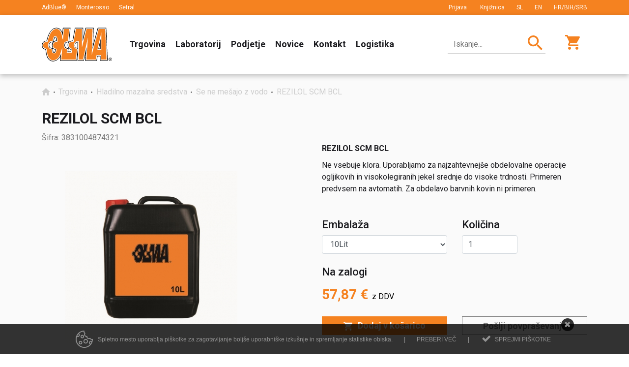

--- FILE ---
content_type: text/html; charset=utf-8
request_url: https://www.olma.si/sl/rezilol-scm-bcl
body_size: 19598
content:
<!DOCTYPE html><!--[if IE 9]>
<html lang="sl" class="ie9"><![endif]--><!--[if !IE]><!-->
<html lang="sl"><!--<![endif]-->
<head>
	<link href="//fonts.googleapis.com/css?family=Roboto:400,500,700&display=swap&subset=latin-ext" rel="stylesheet">

	<link rel="stylesheet" href="//cdnjs.cloudflare.com/ajax/libs/font-awesome/4.7.0/css/font-awesome.min.css">
	<link rel="stylesheet" type="text/css" href="//maxcdn.bootstrapcdn.com/bootstrap/4.3.1/css/bootstrap.min.css">
	<link rel="stylesheet" href="//cdn.jsdelivr.net/gh/fancyapps/fancybox@3.5.6/dist/jquery.fancybox.min.css" />
	<link rel="stylesheet" href="//cdnjs.cloudflare.com/ajax/libs/slick-carousel/1.9.0/slick.min.css">
	<link rel="stylesheet" href="//cdnjs.cloudflare.com/ajax/libs/slick-carousel/1.9.0/slick-theme.min.css">
    <link rel="stylesheet" type="text/css" media="all" href="//cdnjs.cloudflare.com/ajax/libs/chosen/1.8.7/chosen.min.css">
	
	<!-- ENVIROMENT: CMS, Time: 2026-01-23@06:35:00 -->
    <title>REZILOL   SCM BCL | Olma</title>
    <!-- Meta -->
    <meta charset="utf-8">
    <meta name="viewport" content="width=device-width, initial-scale=1, shrink-to-fit=no">
    <meta http-equiv="x-ua-compatible" content="ie=edge">
    <!-- Favicon -->
    <link rel="apple-touch-icon" sizes="57x57" href="/clients/olmanew/skin/favicon/apple-icon-57x57.png?1.43">
    <link rel="apple-touch-icon" sizes="60x60" href="/clients/olmanew/skin/favicon/apple-icon-60x60.png?1.43">
    <link rel="apple-touch-icon" sizes="72x72" href="/clients/olmanew/skin/favicon/apple-icon-72x72.png?1.43">
    <link rel="apple-touch-icon" sizes="76x76" href="/clients/olmanew/skin/favicon/apple-icon-76x76.png?1.43">
    <link rel="apple-touch-icon" sizes="114x114" href="/clients/olmanew/skin/favicon/apple-icon-114x114.png?1.43">
    <link rel="apple-touch-icon" sizes="120x120" href="/clients/olmanew/skin/favicon/apple-icon-120x120.png?1.43">
    <link rel="apple-touch-icon" sizes="144x144" href="/clients/olmanew/skin/favicon/apple-icon-144x144.png?1.43">
    <link rel="apple-touch-icon" sizes="152x152" href="/clients/olmanew/skin/favicon/apple-icon-152x152.png?1.43">
    <link rel="apple-touch-icon" sizes="180x180" href="/clients/olmanew/skin/favicon/apple-icon-180x180.png?1.43">
    <link rel="icon" type="image/png" sizes="192x192"  href="/clients/olmanew/skin/favicon/android-icon-192x192.png?1.43">
    <link rel="icon" type="image/png" sizes="32x32" href="/clients/olmanew/skin/favicon/favicon-32x32.png?1.43">
    <link rel="icon" type="image/png" sizes="96x96" href="/clients/olmanew/skin/favicon/favicon-96x96.png?1.43">
    <link rel="icon" type="image/png" sizes="16x16" href="/clients/olmanew/skin/favicon/favicon-16x16.png?1.43">
    <link rel="manifest" href="/clients/olmanew/skin/favicon/manifest.json">
    <meta name="msapplication-TileColor" content="#ffffff">
    <meta name="msapplication-TileImage" content="/clients/olmanew/skin/favicon/ms-icon-144x144.png?1.43">
    <meta name="theme-color" content="#ffffff">
    <link rel="shortcut icon" type="image/png" sizes="16x16" href="/clients/olmanew/skin/favicon/favicon.ico?1.43">

    <meta name="google-site-verification" content="XhslS97H6nB_EohWY_pKE9MXYFWAJ24lO19hFdMdrIw">
    <meta name="msvalidate.01" content="C8B7EC9322AE4B7211B6A77E40ED6F6A">    <meta name="description" content="">
    <meta name="keywords" content="">
    <meta name="referrer" content="always"/>
    <meta name="robots" content="index, follow">

<!-- link rels -->

    <link rel="canonical" href="https://www.olma.si/sl/rezilol-scm-bcl" />
    
<!-- Alternative links -->
    <!-- Stylesheets  -->
    
    <link rel="stylesheet" type="text/css" media="all" href="/lyphp-latest/skin/stylesheets/helpers.css" />
<link rel="stylesheet" type="text/css" media="all" href="/lyphp-latest/skin/stylesheets/siform.css" />
<link rel="stylesheet" type="text/css" media="all" href="/lyphp-latest/skin/stylesheets/famfamsprite2.css.yui" />
    <link rel="stylesheet" type="text/css" href="https://ajax.googleapis.com/ajax/libs/jqueryui/1.10.3/themes/smoothness/jquery-ui.min.css"/>
    <link rel="stylesheet" type="text/css" media="all" href="/lyphp-latest/skin/stylesheets/cookie_law.css"/>
    <script language="JavaScript" type="text/javascript" >
        var page_id = "products-show";
        var rootLink="https://www.olma.si/";
        var display_language = "sl_SI";
        var g_imagesFolder="/skin/images/";
        var useLocale = "si";
        var useLocalePrefix = "sl";
        var isUserLoggedIn = false;
    </script>
    <!-- Javascript -->
<script type='text/javascript' src='https://www.olma.si/sl/application/serveJs/head'></script>    <script type="text/javascript">$j = jQuery;</script>
    <!--[if lt IE 9]><script src="/lyphp-latest/skin/javascripts/html5.js"></script><![endif]-->
    <!-- Global site tag (gtag.js) - Google Analytics -->
<script async src="https://www.googletagmanager.com/gtag/js?id=UA-146601758-1"></script>
<script>
  window.dataLayer = window.dataLayer || [];
  function gtag(){dataLayer.push(arguments);}
  gtag('js', new Date());

  gtag('config', 'UA-146601758-1');
</script>
    <script type="text/javascript">
        var ieversion = (function () {
            var undef,
                v = 3,
                div = document.createElement('div'),
                all = div.getElementsByTagName('i');

            while (
                div.innerHTML = '<!--[if gt IE ' + (++v) + ']><i></i><![endif]-->',
                    all[0]
                );
            return v > 4 ? v : undef;

        }());
        if (ieversion != undefined && ieversion < 9) {
            jQuery(document).ready(function () {
                lymodal.open({
                    'html': '<div class="lymodal-part ie-warning"><h2>Vaš brskalnik je zastarel</h2><div class="modal-close" onclick="lymodal.close();"><i class="fa fa-times"></i></div></div><div class="lymodal-part ie-warning">Spletna stran ne bo pravilno prikazana, ker je vaš brskalnik zastarel. Poskusite posodobiti svoj Internet Explorer na različico 9 ali novejše ali razmislite o namestitvi drugega brskalnika.</div><div class="lymodal-part ie-warning">Priporočamo: <a href="http://www.google.si/intl/sl/chrome/browser/">Google Chrome</a></div>'
                });
            });
        }
    </script>
        <script src='https://www.google.com/recaptcha/api.js'></script>



<!-- CSS Customization -->
    <link rel="stylesheet" href="/clients/olmanew/skin/css/style.min.css?ver=1.43">


<!--Component END: layout/_tagHeadEnd [/space1/WWW/Production/lytee/app/views/layout/_tagHeadEnd.php] -->

	<script src="//cdn.jsdelivr.net/gh/fancyapps/fancybox@3.5.6/dist/jquery.fancybox.min.js"></script>
	<script src="//cdnjs.cloudflare.com/ajax/libs/slick-carousel/1.6.0/slick.min.js" type="text/javascript" charset="utf-8"></script>

	<script src="//apis.google.com/js/platform.js" async defer></script>
	<meta name="google-signin-client_id" content="830191768986-ffesk68e39v1h1jcf51cn8h645210jla.apps.googleusercontent.com">
	<script src="https://apis.google.com/js/platform.js?onload=renderButton" async defer></script>

	<script>
        $j(document).ready(function(){
            $j("#top .lang").clone().prop({ id: "langRes"}).appendTo("#myNav");
            $j(".fixed-navi.inner .lang").clone().prop({ id: "langRes"}).appendTo("#myNav");
        });

		function renderButton() {
			$j(".abcRioButtonContents span:first-child").html($j(".g-signin2").data("text"));
		}
    </script>

	<script>
		var fbAppId = '916588772050138';
		window.fbAsyncInit = function() {
			FB.init({
				appId      : fbAppId,
				cookie     : true,
				xfbml      : true,
				version    : 'v4.0'
			});

			FB.AppEvents.logPageView();
		};

		(function(d, s, id){
			var js, fjs = d.getElementsByTagName(s)[0];
			if (d.getElementById(id)) {return;}
			js = d.createElement(s); js.id = id;
			js.src = "https://connect.facebook.net/en_US/sdk.js";
			fjs.parentNode.insertBefore(js, fjs);
		}(document, 'script', 'facebook-jssdk'));
	</script>

	<!-- Google Tag Manager -->
<!--	<script>(function(w,d,s,l,i){w[l]=w[l]||[];w[l].push({'gtm.start':-->
<!--	new Date().getTime(),event:'gtm.js'});var f=d.getElementsByTagName(s)[0],-->
<!--	j=d.createElement(s),dl=l!='dataLayer'?'&l='+l:'';j.async=true;j.src=-->
<!--	'https://www.googletagmanager.com/gtm.js?id='+i+dl;f.parentNode.insertBefore(j,f);-->
<!--	})(window,document,'script','dataLayer','GTM-TMJG5BH');</script>-->
	<!-- End Google Tag Manager -->


</head>
<body class="sl  inner">
	
	<div tabindxex="-1" style="font-size: 0; height: 0" itemscope="" itemprop="branchOf" itemtype="https://schema.org/Organization">
    <a itemprop="url" href="https://www.olma.si">
        <div itemprop="name"><strong>Olma</strong></div>
    </a>
        <div itemprop="address" itemscope itemtype="https://schema.org/PostalAddress">
                <span itemprop="streetAddress">Poljska pot 2</span><br>
                        <span itemprop="addressLocality">Ljubljana</span><br>
                        <span itemprop="postalCode">1000</span><br>
                        <span itemprop="addressCountry">Slovenija</span><br>
            </div>
    <div itemprop="contactPoint" itemscope="" itemtype="https://schema.org/ContactPoint">
                <meta itemprop="telephone" content="+386+386 1 58 73 600" />
                <meta itemprop="contactType" content="Customer service" />
                <a itemprop="email" tabindxex="-1" href="mailto:webshop@olma.si">webshop@olma.si</a>
            </div>
    <div>
                    <a tabindxex="-1" itemprop="sameAs" href="https://www.facebook.com/olma.doo.9">Facebook</a>
                                                    <a tabindxex="-1" itemprop="sameAs" href="https://www.linkedin.com/company/olmaljubljana/">Linkedin</a>
                            <a tabindxex="-1" itemprop="sameAs" href="https://www.youtube.com/channel/UCBWCqnVK5dcAenfVbfnVR7Q">Youtube</a>
            </div>
            <meta itemprop="logo" content="/clients/olmanew/skin/img/logo.svg" />
    </div>

<!--Component END: components/schema/organization [/space1/WWW/Production/lytee/app/views/components/schema/organization.php] -->


<!--	<a href="#" onclick="signOut();">Sign out</a>-->

	<div id="header-container">
    <div class="d-flex bg-secondary top-header align-items-center font-size-12">
    <div class="container text-white z-index-1000">
        <div class="d-flex justify-content-center justify-content-md-between">
            <div class="d-none d-md-flex justify-content-start">
                                                    <div class="mr-5"><a href="/podjetje/adblue" class="text-white" target="_blank">AdBlue®</a></div>
                                    <div class="mr-5"><a href="https://www.monterossoistra.com/" class="text-white" target="_blank">Monterosso</a></div>
                                    <div class="mr-5"><a href=" https://www.setral.net/resources/en/" class="text-white" target="_blank">Setral</a></div>
                            </div>

            <div class="d-flex justify-content-end">
                <div class="d-none d-lg-block mr-4 mr-md-0">
                                            <span class="text-white cursor-pointer" data-toggle="modal" data-target="#loginModal">Prijava</span>
                    
                    <a class="mx-4 ml-md-4 mr-md-0 text-white" href="https://www.olma.si/sl/knjiznica">Knjižnica</a>                                    </div>

                  
                <a class="mx-4 ml-md-4 mr-md-0 text-uppercase text-white" data-lang="sl_SI" href="/sl/">SL</a>
                <a class="mx-4 ml-md-4 mr-md-0 text-uppercase text-white" data-lang="en_US" href="/en/">EN</a>
                <a class="mx-4 ml-md-4 mr-md-0 text-uppercase text-white" data-lang="hr_HR" href="/hr/">HR/BIH/SRB</a>
            </div>
        </div>
    </div>
</div>


<!--Component END: include/_top-header [/space1/WWW/Production/lytee/clients/olmanew/app/views/include/_top-header.php] -->

    <div class="box-shadow-medium">
    <div class="container">
        <nav class="navbar d-flex flex-column flex-md-row align-items-center justify-content-between p-0 top-navi">

            <div class="mx-auto mx-md-0">
                <a class="navbar-brand mr-0" href="https://www.olma.si/sl/"><img src="/clients/olmanew/skin/img/olma-logo.svg" alt="Olma logo" /></a>
            </div>

            <div class="d-none d-md-flex flex-column flex-xl-row align-items-center col justify-content-between">
                                    <div class="primarna d-none d-lg-block">
                        <ul id='navi' class='level1'><li class='level1 active  trgovina sublevels'><a class='level1 active' href='https://www.olma.si/sl/trgovina' data-id='ULBNG6DC' data-parent='' target=''><span>Trgovina</span></a><ul  class='level2'><li class='level2 ULBNG6DC maziva-in-tekocine-za-motorna-vozila'><a class='level2' href='https://www.olma.si/sl/trgovina/maziva-in-tekocine-za-motorna-vozila' data-id='2F5R8SRF' data-parent='ULBNG6DC' target=''><span>Maziva in tekočine za motorna vozila</span></a></li><li class='level2 ULBNG6DC mazalne-masti'><a class='level2' href='https://www.olma.si/sl/trgovina/mazalne-masti' data-id='T9SLL5L7' data-parent='ULBNG6DC' target=''><span>Mazalne masti</span></a></li><li class='level2 ULBNG6DC sredstva-za-antikorozijsko-zascito'><a class='level2' href='https://www.olma.si/sl/trgovina/sredstva-za-antikorozijsko-zascito' data-id='M14XNJG3' data-parent='ULBNG6DC' target=''><span>Sredstva za antikorozijsko zaščito</span></a></li><li class='level2 ULBNG6DC hidravlicne-tekocine sublevels'><a class='level2' href='https://www.olma.si/sl/trgovina/hidravlicne-tekocine' data-id='WUG01SBF' data-parent='ULBNG6DC' target=''><span>Hidravlične tekočine</span></a><ul  class='level3'><li class='level3 WUG01SBF mineralna-hidravlicna-olja'><a class='level3' href='https://www.olma.si/sl/trgovina/hidravlicne-tekocine/mineralna-hidravlicna-olja' data-id='NR71Z5II' data-parent='WUG01SBF' target=''><span>Mineralna hidravlična olja</span></a></li></ul></li><li class='level2 ULBNG6DC kompresorska-olja'><a class='level2' href='https://www.olma.si/sl/trgovina/kompresorska-olja' data-id='PNT2ICSI' data-parent='ULBNG6DC' target=''><span>Kompresorska olja</span></a></li><li class='level2 ULBNG6DC olja-za-posebne-namene'><a class='level2' href='https://www.olma.si/sl/trgovina/olja-za-posebne-namene' data-id='6SBGHKXN' data-parent='ULBNG6DC' target=''><span>Olja za posebne namene</span></a></li><li class='level2 ULBNG6DC sredstva-za-termicno-obdelavo'><a class='level2' href='https://www.olma.si/sl/trgovina/sredstva-za-termicno-obdelavo' data-id='K9JHMW8Z' data-parent='ULBNG6DC' target=''><span>Sredstva za termično obdelavo</span></a></li><li class='level2 ULBNG6DC razmastilna-sredstva'><a class='level2' href='https://www.olma.si/sl/trgovina/razmastilna-sredstva' data-id='VUIATE5N' data-parent='ULBNG6DC' target=''><span>Razmastilna sredstva</span></a></li><li class='level2 ULBNG6DC olja-za-mazanje-zobniskih-prenosnikov'><a class='level2' href='https://www.olma.si/sl/trgovina/olja-za-mazanje-zobniskih-prenosnikov' data-id='QTZA0303' data-parent='ULBNG6DC' target=''><span>Olja za mazanje zobniških prenosnikov</span></a></li><li class='level2 ULBNG6DC pomozna-sredstva-za-gradbenistvo'><a class='level2' href='https://www.olma.si/sl/trgovina/pomozna-sredstva-za-gradbenistvo' data-id='U42F6NMN' data-parent='ULBNG6DC' target=''><span>Pomožna sredstva za gradbeništvo</span></a></li><li class='level2 active ULBNG6DC hladilno-mazalna-sredstva sublevels'><a class='level2 active' href='https://www.olma.si/sl/trgovina/hladilno-mazalna-sredstva' data-id='MDODF8E9' data-parent='ULBNG6DC' target=''><span>Hladilno mazalna sredstva</span></a><ul  class='level3'><li class='level3 active MDODF8E9 se-ne-mesajo-z-vodo'><a class='level3 active' href='https://www.olma.si/sl/trgovina/hladilno-mazalna-sredstva/se-ne-mesajo-z-vodo' data-id='EI3A2AZ5' data-parent='MDODF8E9' target=''><span>Se ne mešajo z vodo</span></a></li><li class='level3 MDODF8E9 se-mesajo-z-vodo'><a class='level3' href='https://www.olma.si/sl/trgovina/hladilno-mazalna-sredstva/se-mesajo-z-vodo' data-id='15TCGUPT' data-parent='MDODF8E9' target=''><span>Se mešajo z vodo</span></a></li></ul></li><li class='level2 ULBNG6DC sredstva-za-hladno-preoblikovanje'><a class='level2' href='https://www.olma.si/sl/trgovina/sredstva-za-hladno-preoblikovanje' data-id='64AYI8D7' data-parent='ULBNG6DC' target=''><span>Sredstva za hladno preoblikovanje</span></a></li><li class='level2 ULBNG6DC drugo'><a class='level2' href='https://www.olma.si/sl/trgovina/drugo' data-id='EBKBFIQF' data-parent='ULBNG6DC' target=''><span>Drugo</span></a></li><li class='level2 ULBNG6DC pasta-za-umivanje-rok'><a class='level2' href='https://www.olma.si/sl/trgovina/pasta-za-umivanje-rok' data-id='HXQB211P' data-parent='ULBNG6DC' target=''><span>Pasta za umivanje rok</span></a></li><li class='level2 ULBNG6DC laboratorijske-analize'><a class='level2' href='https://www.olma.si/sl/laboratorijske-analize' data-id='OTADQ6E1' data-parent='ULBNG6DC' target=''><span>Laboratorijske analize - NOVO</span></a></li></ul></li><li class='level1  laboratorijske-analize'><a class='level1' href='https://www.olma.si/sl/laboratorijske-analize' data-id='3T71XLZH' data-parent='' target=''><span>Laboratorij</span></a></li><li class='level1 company  podjetje sublevels'><a class='level1 company' href='https://www.olma.si/sl/podjetje' data-id='74J7IG57' data-parent='' target=''><span>Podjetje</span></a><ul  class='level2'><li class='level2 74J7IG57 vizitka'><a class='level2' href='https://www.olma.si/sl/podjetje/vizitka' data-id='H1YTGQEQ' data-parent='74J7IG57' target=''><span>Vizitka podjetja</span></a></li><li class='level2 74J7IG57 industrijska-prodajalna'><a class='level2' href='https://www.olma.si/sl/podjetje/industrijska-prodajalna' data-id='BNTHJ1UW' data-parent='74J7IG57' target=''><span>Odpiralni čas</span></a></li><li class='level2 74J7IG57 adblue'><a class='level2' href='https://www.olma.si/sl/podjetje/adblue' data-id='NP9J18Q0' data-parent='74J7IG57' target=''><span>AdBlue®</span></a></li><li class='level2 74J7IG57 laboratorij'><a class='level2' href='https://www.olma.si/sl/podjetje/laboratorij' data-id='FEWCE5CH' data-parent='74J7IG57' target=''><span>Laboratorij</span></a></li></ul></li><li class='level1  novice'><a class='level1' href='https://www.olma.si/sl/novice' data-id='6R2E34XW' data-parent='' target=''><span>Novice</span></a></li><li class='level1  kontakt'><a class='level1' href='https://www.olma.si/sl/kontakt' data-id='JKBHNCY0' data-parent='' target=''><span>Kontakt</span></a></li><li class='level1  logistika'><a class='level1' href='https://www.olma.si/sl/logistika' data-id='6UMPDB04' data-parent='' target=''><span>Logistika</span></a></li></ul>                    </div>
                
                <div class="ml-auto ml-xl-5 mt-lg-2 mt-xl-0 d-flex align-items-start header-right">
                    <div id="search" class="mr-10 d-md-inline-block">
	<form action="https://www.olma.si/sl/page/search" id="searchform-1" method="post" class="AdvSearch-form elastic input-grup search position-relative">
		<input class="AdvSearch-input" type="search" id="q" value="" name="find" placeholder="Iskanje..." autocomplete="off"/>

		<div class="input-group-btn">
			<button class="cursor-pointer productSearchIcon" type="submit">
				<img src="/clients/olmanew/skin/img/search-icon.svg" alt="Search" />
			</button>
		</div>
	</form>
</div>

<!--Component END: include/_search [/space1/WWW/Production/lytee/clients/olmanew/app/views/include/_search.php] -->

                                            <div class="minicart cart-icon d-none d-md-inline-block">
    <a href="https://www.olma.si/sl/cart" id="cart">
        <div class="cart-icon d-flex align-items-center justify-content-center" style="background:url(/clients/olmanew/skin/img/cart.svg)">
                        <span class="badge totalElementsCountNotification" style="display:none;margin-bottom: 8px;">0</span>
        </div>
<!--        <img src="/--><!--" alt="Cart logo" />-->
    </a>

    <div id="cartFull" class="shopping-cart">
            <span class="d-block h6 text-center pb-2 pt-2"> Vaša košarica je prazna</span>
<input type="hidden" value="" id="shippingMsg" data-element_count="0" />


<!--Component END: components/headers_v2_2/_header_full_basket [/space1/WWW/Production/lytee/clients/olmanew/app/views/components/headers_v2_2/_header_full_basket.php] -->

    </div>
</div>


<!--Component END: include/_header_basket [/space1/WWW/Production/lytee/clients/olmanew/app/views/include/_header_basket.php] -->

                                    </div>
            </div>


                        <div class="cart-mobile-parent" style="display:none">
                <a class="cart-icon mobile d-block d-md-none" href="https://www.olma.si/sl/cart">
                    <svg width="68" height="68" viewBox="0 0 68 68" fill="none" xmlns="http://www.w3.org/2000/svg">
    <circle cx="34" cy="34" r="34" fill="#F58220"/>
    <path d="M28 43C26.35 43 25.015 44.35 25.015 46C25.015 47.65 26.35 49 28 49C29.65 49 31 47.65 31 46C31 44.35 29.65 43 28 43ZM19 19V22H22L27.4 33.385L25.375 37.06C25.135 37.48 25 37.975 25 38.5C25 40.15 26.35 41.5 28 41.5H46V38.5H28.63C28.42 38.5 28.255 38.335 28.255 38.125L28.3 37.945L29.65 35.5H40.825C41.95 35.5 42.94 34.885 43.45 33.955L48.82 24.22C48.94 24.01 49 23.755 49 23.5C49 22.675 48.325 22 47.5 22H25.315L23.905 19H19ZM43 43C41.35 43 40.015 44.35 40.015 46C40.015 47.65 41.35 49 43 49C44.65 49 46 47.65 46 46C46 44.35 44.65 43 43 43Z" fill="white"/>
</svg>

<!--Component END: include/_mobile_cart_icon [/space1/WWW/Production/lytee/clients/olmanew/app/views/include/_mobile_cart_icon.php] -->

                    <div class="w-100 h-100 position-absolute parent d-flex align-items-center justify-content-center">
                        <span class="badge totalElementsCountNotification">0</span>
                    </div>
                </a>
            </div>

            <div class="d-block d-md-none w-100">
                <div class="input-group-btn position-absolute mob-search-icon">
	<div class="cursor-pointer productSearchIcon">
		<img src="/clients/olmanew/skin/img/search-icon.svg" alt="Search" />
	</div>
</div>

<div id="search-mob">
	<form action="https://www.olma.si/sl/page/search" id="searchform-1" method="post" class="AdvSearch-form-mob elastic input-grup search position-relative">
		<input class="AdvSearch-input-mob my-2" type="search" id="q" value="" name="find" placeholder="Iskanje..." autocomplete="off"/>

	</form>
</div>

<script>
	var sliding = false;
	$(".mob-search-icon").on("click", function() {
		if(sliding) return;
		sliding = true;
		var search = $("#search-mob");
		if (search.hasClass('open')) {
			search.slideUp('slow', function() {
				sliding = false;
			}).removeClass('open');
		} else {
			search.slideDown('slow', function() {
				sliding = false;
			}).addClass("open");
		}
		return false;
	});
</script>

<!--Component END: include/_mob-search [/space1/WWW/Production/lytee/clients/olmanew/app/views/include/_mob-search.php] -->

            </div>
            
        </nav>
        
    </div>
</div>

<div class="bottom-navi fixed-bottom d-lg-none">
    <ul class="navbar-nav w-100 d-flex flex-row justify-content-between">
        <li class="nav-item store">
            <a href="https://www.olma.si/sl/trgovina" class="nav-link">
                <div class="icon"></div>
                <div class="title">Trgovina</div>
            </a>
        </li>
        <li class="nav-item company">
            <a href="https://www.olma.si/sl/podjetje" class="nav-link">
                <div class="icon"></div>
                <div class="title">O podjetju</div>
            </a>
        </li>
        <li class="nav-item school">
            <a href="https://www.olma.si/sl/novice" class="nav-link">
                <div class="icon"></div>
                <div class="title">Novice</div>
            </a>
        </li>
        <li class="nav-item contact">
            <a href="https://www.olma.si/sl/kontakt" class="nav-link">
                <div class="icon"></div>
                <div class="title">Kontakt</div>
            </a>
        </li>
        <li class="nav-item lab">
            <a href="https://www.olma.si/sl/laboratorijske-analize" class="nav-link">
                <div class="icon"></div>
                <div class="title">Laboratorijske analize</div>
            </a>
        </li>
        <li class="nav-item menu">
            <a class="nav-link">
                <div class="navi-icon icon">
                    <span></span><span></span><span></span><span></span>
                </div>
                <div class="title">Meni</div>
            </a>

            <nav id="myNav" class="align-items-center">
                <div class="bottom-fixed-navi text-center">
                                                                <div><a href="/podjetje/adblue" class="text-secondary" target="_blank">AdBlue®</a></div>
                                            <div><a href="https://www.monterossoistra.com/" class="text-secondary" target="_blank">Monterosso</a></div>
                                            <div><a href=" https://www.setral.net/resources/en/" class="text-secondary" target="_blank">Setral</a></div>
                                    </div>
                <div class="user-links">
                                            <div class="btn loginLink">Prijava</div>
                                                    <button id="facebookBtn" onClick='checkLoginState();' class="mt-4 w-100">
                                <span class="icon"></span>
                                <span class="buttonText">Prijava s Facebookom</span>
                            </button>
                            <div id='fb-status-login'></div>
                        
                                                    <div class="mt-3">
                                <div class="g-signin2" data-onsuccess="onGoogleSignIn" data-text="Prijava z Googlom" class="w-100"></div>
                            </div>
                                                            </div>
            </nav>
        </li>
    </ul>
</div>


<script>
    $j(document).ready(function(){
        $j(".loginLink").on("click", function() {
            $j("#loginModal").modal('toggle');
        });
    });
</script>

<!--Component END: include/_top-navi [/space1/WWW/Production/lytee/clients/olmanew/app/views/include/_top-navi.php] -->

</div>

<div class="modal fade" id="loginModal" tabindex="-1" role="dialog" aria-labelledby="loginModalLabel" aria-hidden="true">
    <div class="modal-dialog" role="document">
        <div class="modal-content">
            <div class="modal-header pb-0">
                <button type="button" class="close" data-dismiss="modal" aria-label="Close">
                    <span aria-hidden="true">&times;</span>
                </button>
            </div>
            <div class="modal-body pt-0 text-center">
                <div class="d-flex align-items-center">
                    <a class="mx-auto" href="https://www.olma.si/sl/"><img src="/clients/olmanew/skin/img/olma-logo.svg" alt="Olma logo" /></a>
                </div>

                <h2 class="mt-5 mb-4">Prijava</h2>

                
                <div id="login" ></div>
<script type='text/javascript'>
var loginForm;
var loginFormOptions = { "width": "310", "showErrorOnButtons": true, "wrap": "sf", "noSubmit": false, "elements": [ { "type": "form", "elements": [ { "type": "textfield", "label": "E-pošta:", "name": "UserLogin[username]", "placeholder": "E-pošta", "validations": [ "required" ], "flat_name": "username", "flat_is_field": "1", "customClass": "login-sf-element login-sf-textfield login-sf-username ", "isNumeric": false, "isInteger": false, "value": "" }, { "type": "textfield", "label": "Geslo:", "name": "UserLogin[password]", "isPassword": true, "placeholder": "Geslo", "validations": [ "required" ], "flat_name": "password", "flat_is_field": "1", "customClass": "login-sf-element login-sf-textfield login-sf-password ", "isNumeric": false, "isInteger": false, "value": "" }, { "type": "hidden", "label": false, "name": "prequest", "value": "https:\/\/www.olma.si\/", "flat_name": "prequest", "flat_is_field": "1", "customClass": "login-sf-element login-sf-hidden login-sf-prequest ", "isNumeric": false, "isInteger": false } ], "buttons": { "elements": [ { "type": "button", "title": "Prijava" } ] }, "action": "https:\/\/www.olma.si\/sl\/user\/doLogin", "ajax": false, "elementOptions": { "width": "160", "labelWidth": "120" }, "hasUpload": false, "method": "post" } ] };

$(document).ready(function(){
$("#login").siform({"options": loginFormOptions, "userLocale": "sl" } );});
</script>
                                    <div class="loginDivider"><span>ali</span></div>
                    <button id="facebookBtn" onClick='checkLoginState();' data-no-email-text="Vaš Facebook račun nima email naslova. Prijava ni možna.">
                        <span class="icon"></span>
                        <span class="buttonText">Prijava s Facebookom</span>
                    </button>
                    <div id='fb-status-login'></div>
                
                                    <div class="mt-3">
                        <div class="g-signin2" data-onsuccess="onGoogleSignIn" data-text="Prijava z Googlom">safasfsa</div>
                    </div>
                
                <p class="forgot-password">
                    <a href="https://www.olma.si/sl/user/lostPassword" >Ste pozabili geslo?</a>                </p>
                <p class="mt-5">
                    Še niste registrirani? <span class="text-secondary" data-dismiss="modal" data-toggle="modal" data-target="#registerCompanyModal"><span class="cursor-pointer text-underline">Ustvarite račun!</span></span>
                </p>
            </div>
        </div>
    </div>
</div>


<div class="modal fade" id="registerCompanyModal" tabindex="-1" role="dialog" aria-labelledby="registerCompanyModalLabel" aria-hidden="true">
    <div class="modal-dialog" role="document">
        <div class="modal-content">
            <div class="modal-header pb-0">
                <button type="button" class="close" data-dismiss="modal" aria-label="Close">
                    <span aria-hidden="true">&times;</span>
                </button>
            </div>
            <div class="modal-body pt-0 text-center">

                <div class="d-flex align-items-center">
                    <a class="mx-auto" href="https://www.olma.si/sl/"><img src="/clients/olmanew/skin/img/olma-logo.svg" alt="Olma logo" /></a>
                </div>

                <h2 class="mt-5 mb-4">Registracija</h2>

                <div class="d-flex justify-content-center registerOptions">
                    <div class="option company active">Podjetje /SP</div>
                    <div class="option person" data-dismiss="modal" data-toggle="modal" data-target="#registerModal">Oseba</div>
                </div>

                                <div id="register" ></div>
<script type='text/javascript'>
var registerForm;
var registerFormOptions = { "width": "570", "showErrorOnButtons": true, "wrap": "sf", "noSubmit": false, "elements": [ { "type": "form", "elements": [ { "type": "group", "title": "Podatki o uporabniku", "customClass": "register-sf-element register-sf-group register-sf- registerCompanyInformation", "elements": [ { "type": "hidden", "name": "UserCompanyRegister[is_company]", "value": "1", "flat_name": "is_company", "flat_is_field": "1", "customClass": "register-sf-element register-sf-hidden register-sf-is_company ", "isNumeric": false, "isInteger": false }, { "type": "textfield", "label": "E-naslov:", "name": "UserCompanyRegister[email]", "value": "", "validations": [ "required", "email" ], "placeholder": "E-naslov*", "flat_name": "email", "flat_is_field": "1", "customClass": "register-sf-element register-sf-textfield register-sf-email ", "isNumeric": false, "isInteger": false }, { "type": "textfield", "label": "Geslo:", "isPassword": true, "name": "UserCompanyRegister[password]", "validations": [ "required" ], "placeholder": "Geslo*", "flat_name": "password", "flat_is_field": "1", "customClass": "register-sf-element register-sf-textfield register-sf-password ", "isNumeric": false, "isInteger": false, "value": "" }, { "type": "textfield", "label": "Potrditev gesla:", "isPassword": true, "name": "UserCompanyRegister[password_confirm]", "validations": [ "required", "sameAs-UserCompanyRegister[password]" ], "placeholder": "Potrditev gesla*", "flat_name": "password_confirm", "flat_is_field": "1", "customClass": "register-sf-element register-sf-textfield register-sf-password_confirm ", "isNumeric": false, "isInteger": false, "value": "" } ] }, { "type": "group", "title": "Podatki o podjetju\/SP", "elements": [ { "type": "textfield", "name": "UserCompanyRegister[vat_number]", "label": "Davčna številka:", "value": "", "validations": [ "required", "minLength-8", "maxLength-11" ], "placeholder": "Davčna številka (SI55555555)*", "flat_name": "vat_number", "flat_is_field": "1", "customClass": "register-sf-element register-sf-textfield register-sf-vat_number ", "isNumeric": false, "isInteger": false }, { "type": "textfield", "name": "UserCompanyRegister[company]", "label": "Naziv podjetja:", "value": "", "validations": [ "required" ], "placeholder": "Naziv podjetja*", "flat_name": "company", "flat_is_field": "1", "customClass": "register-sf-element register-sf-textfield register-sf-company ", "isNumeric": false, "isInteger": false }, { "type": "radio", "name": "UserCompanyRegister[taxable]", "label": "Davčni zavezanec:", "values": [ [ "1", "Da" ], [ "0", "Ne" ] ], "value": "1", "placeholder": "Davčni zavezanec", "newline": false, "flat_name": "taxable", "flat_is_field": "1", "customClass": "register-sf-element register-sf-radio register-sf-taxable ", "isNumeric": false, "isInteger": false }, { "type": "textfield", "name": "UserCompanyRegister[address]", "label": "Naslov:", "value": "", "placeholder": "Naslov", "flat_name": "address", "flat_is_field": "1", "customClass": "register-sf-element register-sf-textfield register-sf-address ", "isNumeric": false, "isInteger": false }, { "type": "textfield", "name": "UserCompanyRegister[zip]", "label": "Poštna številka:", "value": "", "placeholder": "Poštna številka", "flat_name": "zip", "flat_is_field": "1", "customClass": "register-sf-element register-sf-textfield register-sf-zip ", "isNumeric": false, "isInteger": false }, { "type": "textfield", "name": "UserCompanyRegister[city]", "label": "Mesto:", "value": "", "placeholder": "Mesto", "flat_name": "city", "flat_is_field": "1", "customClass": "register-sf-element register-sf-textfield register-sf-city ", "isNumeric": false, "isInteger": false }, { "type": "select", "label": "Država:", "name": "UserCompanyRegister[country_id]", "value": "SI", "values": [ [ "AF", "AFGHANISTAN" ], [ "AX", "ALAND ISLANDS" ], [ "AL", "ALBANIA" ], [ "DZ", "ALGERIA" ], [ "AS", "AMERICAN SAMOA" ], [ "AD", "ANDORRA" ], [ "AO", "ANGOLA" ], [ "AI", "ANGUILLA" ], [ "AQ", "ANTARCTICA" ], [ "AG", "ANTIGUA AND BARBUDA" ], [ "AR", "ARGENTINA" ], [ "AM", "ARMENIA" ], [ "AW", "ARUBA" ], [ "AU", "AUSTRALIA" ], [ "AT", "AUSTRIA" ], [ "AZ", "AZERBAIJAN" ], [ "BS", "BAHAMAS" ], [ "BH", "BAHRAIN" ], [ "BD", "BANGLADESH" ], [ "BB", "BARBADOS" ], [ "BY", "BELARUS" ], [ "BE", "BELGIUM" ], [ "BZ", "BELIZE" ], [ "BJ", "BENIN" ], [ "BM", "BERMUDA" ], [ "BT", "BHUTAN" ], [ "BO", "BOLIVIA" ], [ "BA", "BOSNIA AND HERZEGOVINA" ], [ "BW", "BOTSWANA" ], [ "BV", "BOUVET ISLAND" ], [ "BR", "BRAZIL" ], [ "IO", "BRITISH INDIAN OCEAN TERRITORY" ], [ "BN", "BRUNEI DARUSSALAM" ], [ "BG", "BULGARIA" ], [ "BF", "BURKINA FASO" ], [ "BI", "BURUNDI" ], [ "CI", "C&Ocirc;TE D'IVOIRE" ], [ "KH", "CAMBODIA" ], [ "CM", "CAMEROON" ], [ "CA", "CANADA" ], [ "CV", "CAPE VERDE" ], [ "KY", "CAYMAN ISLANDS" ], [ "CF", "CENTRAL AFRICAN REPUBLIC" ], [ "TD", "CHAD" ], [ "CL", "CHILE" ], [ "CN", "CHINA" ], [ "CX", "CHRISTMAS ISLAND" ], [ "CC", "COCOS (KEELING) ISLANDS" ], [ "CO", "COLOMBIA" ], [ "KM", "COMOROS" ], [ "CG", "CONGO" ], [ "CD", "CONGO, THE DEMOCRATIC REPUBLIC OF THE" ], [ "CK", "COOK ISLANDS" ], [ "CR", "COSTA RICA" ], [ "HR", "CROATIA" ], [ "CU", "CUBA" ], [ "CY", "CYPRUS" ], [ "CZ", "CZECHIA" ], [ "DK", "DENMARK" ], [ "DJ", "DJIBOUTI" ], [ "DM", "DOMINICA" ], [ "DO", "DOMINICAN REPUBLIC" ], [ "EC", "ECUADOR" ], [ "EG", "EGYPT" ], [ "SV", "EL SALVADOR" ], [ "GQ", "EQUATORIAL GUINEA" ], [ "ER", "ERITREA" ], [ "EE", "ESTONIA" ], [ "ET", "ETHIOPIA" ], [ "FK", "FALKLAND ISLANDS (MALVINAS)" ], [ "FO", "FAROE ISLANDS" ], [ "FJ", "FIJI" ], [ "FI", "FINLAND" ], [ "FR", "FRANCE" ], [ "GF", "FRENCH GUIANA" ], [ "PF", "FRENCH POLYNESIA" ], [ "TF", "FRENCH SOUTHERN TERRITORIES" ], [ "GA", "GABON" ], [ "GM", "GAMBIA" ], [ "GE", "GEORGIA" ], [ "DE", "GERMANY" ], [ "GH", "GHANA" ], [ "GI", "GIBRALTAR" ], [ "GR", "GREECE" ], [ "GL", "GREENLAND" ], [ "GD", "GRENADA" ], [ "GP", "GUADELOUPE" ], [ "GU", "GUAM" ], [ "GT", "GUATEMALA" ], [ "GG", "GUERNSEY" ], [ "GN", "GUINEA" ], [ "GW", "GUINEA-BISSAU" ], [ "GY", "GUYANA" ], [ "HT", "HAITI" ], [ "HM", "HEARD ISLAND AND MCDONALD ISLANDS" ], [ "VA", "HOLY SEE (VATICAN CITY STATE)" ], [ "HN", "HONDURAS" ], [ "HK", "HONG KONG" ], [ "HU", "HUNGARY" ], [ "IS", "ICELAND" ], [ "IN", "INDIA" ], [ "ID", "INDONESIA" ], [ "IR", "IRAN, ISLAMIC REPUBLIC OF" ], [ "IQ", "IRAQ" ], [ "IE", "IRELAND" ], [ "IM", "ISLE OF MAN" ], [ "IL", "ISRAEL" ], [ "IT", "ITALY" ], [ "JM", "JAMAICA" ], [ "JP", "JAPAN" ], [ "JE", "JERSEY" ], [ "JO", "JORDAN" ], [ "KZ", "KAZAKHSTAN" ], [ "KE", "KENYA" ], [ "KI", "KIRIBATI" ], [ "KP", "KOREA, DEMOCRATIC PEOPLE'S REPUBLIC OF" ], [ "KR", "KOREA, REPUBLIC OF" ], [ "XK", "KOSOVO" ], [ "KW", "KUWAIT" ], [ "KG", "KYRGYZSTAN" ], [ "LA", "LAO PEOPLE'S DEMOCRATIC REPUBLIC" ], [ "LV", "LATVIA" ], [ "LB", "LEBANON" ], [ "LS", "LESOTHO" ], [ "LR", "LIBERIA" ], [ "LY", "LIBYAN ARAB JAMAHIRIYA" ], [ "LI", "LIECHTENSTEIN" ], [ "LT", "LITHUANIA" ], [ "LU", "LUXEMBOURG" ], [ "MO", "MACAO" ], [ "MG", "MADAGASCAR" ], [ "MW", "MALAWI" ], [ "MY", "MALAYSIA" ], [ "MV", "MALDIVES" ], [ "ML", "MALI" ], [ "MT", "MALTA" ], [ "MH", "MARSHALL ISLANDS" ], [ "MQ", "MARTINIQUE" ], [ "MR", "MAURITANIA" ], [ "MU", "MAURITIUS" ], [ "YT", "MAYOTTE" ], [ "MX", "MEXICO" ], [ "FM", "MICRONESIA, FEDERATED STATES OF" ], [ "MD", "MOLDOVA" ], [ "MC", "MONACO" ], [ "MN", "MONGOLIA" ], [ "ME", "MONTENEGRO" ], [ "MS", "MONTSERRAT" ], [ "MA", "MOROCCO" ], [ "MZ", "MOZAMBIQUE" ], [ "MM", "MYANMAR" ], [ "NA", "NAMIBIA" ], [ "NR", "NAURU" ], [ "NP", "NEPAL" ], [ "NL", "NETHERLANDS" ], [ "AN", "NETHERLANDS ANTILLES" ], [ "NC", "NEW CALEDONIA" ], [ "NZ", "NEW ZEALAND" ], [ "NI", "NICARAGUA" ], [ "NE", "NIGER" ], [ "NG", "NIGERIA" ], [ "NU", "NIUE" ], [ "NF", "NORFOLK ISLAND" ], [ "MK", "NORTH MACEDONIA" ], [ "MP", "NORTHERN MARIANA ISLANDS" ], [ "NO", "NORWAY" ], [ "OM", "OMAN" ], [ "PK", "PAKISTAN" ], [ "PW", "PALAU" ], [ "PS", "PALESTINIAN TERRITORY, OCCUPIED" ], [ "PA", "PANAMA" ], [ "PG", "PAPUA NEW GUINEA" ], [ "PY", "PARAGUAY" ], [ "PE", "PERU" ], [ "PH", "PHILIPPINES" ], [ "PN", "PITCAIRN" ], [ "PL", "POLAND" ], [ "PT", "PORTUGAL" ], [ "PR", "PUERTO RICO" ], [ "QA", "QATAR" ], [ "RE", "R&Eacute;UNION" ], [ "RO", "ROMANIA" ], [ "RU", "RUSSIAN FEDERATION" ], [ "RW", "RWANDA" ], [ "SH", "SAINT HELENA" ], [ "KN", "SAINT KITTS AND NEVIS" ], [ "LC", "SAINT LUCIA" ], [ "PM", "SAINT PIERRE AND MIQUELON" ], [ "VC", "SAINT VINCENT AND THE GRENADINES" ], [ "WS", "SAMOA" ], [ "SM", "SAN MARINO" ], [ "ST", "SAO TOME AND PRINCIPE" ], [ "SA", "SAUDI ARABIA" ], [ "SN", "SENEGAL" ], [ "RS", "SERBIA" ], [ "SC", "SEYCHELLES" ], [ "SL", "SIERRA LEONE" ], [ "SG", "SINGAPORE" ], [ "SK", "SLOVAKIA" ], [ "SI", "SLOVENIA" ], [ "SB", "SOLOMON ISLANDS" ], [ "SO", "SOMALIA" ], [ "ZA", "SOUTH AFRICA" ], [ "GS", "SOUTH GEORGIA AND THE SOUTH SANDWICH ISLANDS" ], [ "ES", "SPAIN" ], [ "LK", "SRI LANKA" ], [ "SD", "SUDAN" ], [ "SR", "SURINAME" ], [ "SJ", "SVALBARD AND JAN MAYEN" ], [ "SZ", "SWAZILAND" ], [ "SE", "SWEDEN" ], [ "CH", "SWITZERLAND" ], [ "SY", "SYRIAN ARAB REPUBLIC" ], [ "TW", "TAIWAN R.O.C." ], [ "TJ", "TAJIKISTAN" ], [ "TZ", "TANZANIA, UNITED REPUBLIC OF" ], [ "TH", "THAILAND" ], [ "TL", "TIMOR-LESTE" ], [ "TG", "TOGO" ], [ "TK", "TOKELAU" ], [ "TO", "TONGA" ], [ "TT", "TRINIDAD AND TOBAGO" ], [ "TN", "TUNISIA" ], [ "TM", "TURKMENISTAN" ], [ "TC", "TURKS AND CAICOS ISLANDS" ], [ "TV", "TUVALU" ], [ "TR", "TÜRKIYE" ], [ "UG", "UGANDA" ], [ "UA", "UKRAINE" ], [ "AE", "UNITED ARAB EMIRATES" ], [ "GB", "UNITED KINGDOM" ], [ "US", "UNITED STATES" ], [ "UM", "UNITED STATES MINOR OUTLYING ISLANDS" ], [ "UY", "URUGUAY" ], [ "UZ", "UZBEKISTAN" ], [ "VU", "VANUATU" ], [ "VE", "VENEZUELA" ], [ "VN", "VIET NAM" ], [ "VG", "VIRGIN ISLANDS, BRITISH" ], [ "VI", "VIRGIN ISLANDS, U.S." ], [ "WF", "WALLIS AND FUTUNA" ], [ "EH", "WESTERN SAHARA" ], [ "YE", "YEMEN" ], [ "ZM", "ZAMBIA" ], [ "ZW", "ZIMBABWE" ] ], "placeholder": "Država", "flat_name": "country_id", "flat_is_field": "1", "customClass": "register-sf-element register-sf-select register-sf-country_id ", "isNumeric": false, "isInteger": false } ], "customClass": "register-sf-element register-sf-group register-sf- " }, { "type": "group", "title": "Kontaktni podatki", "elements": [ { "type": "textfield", "name": "UserCompanyRegister[firstname]", "label": "Ime:", "autocomplete": false, "value": "", "validations": [ "required" ], "placeholder": "Ime*", "flat_name": "firstname", "flat_is_field": "1", "customClass": "register-sf-element register-sf-textfield register-sf-firstname ", "isNumeric": false, "isInteger": false }, { "type": "textfield", "name": "UserCompanyRegister[lastname]", "label": "Priimek:", "autocomplete": false, "value": "", "validations": [ "required" ], "placeholder": "Priimek*", "flat_name": "lastname", "flat_is_field": "1", "customClass": "register-sf-element register-sf-textfield register-sf-lastname ", "isNumeric": false, "isInteger": false }, { "type": "textfield", "label": "Telefon:", "name": "UserCompanyRegister[phone]", "value": "", "validations": [ "required" ], "placeholder": "Telefon*", "flat_name": "phone", "flat_is_field": "1", "customClass": "register-sf-element register-sf-textfield register-sf-phone ", "isNumeric": false, "isInteger": false } ], "customClass": "register-sf-element register-sf-group register-sf- " }, { "type": "checkbox", "label": "Prijava na e-novice:", "name": "UserCompanyRegister[newsletter_consent]", "value": "", "values": [ [ "1", "Z občasnimi novicami vas bomo sproti obveščali o novih izdelkih in popustih izdelkov. Vaši podatki so zaščiteni v skladu z zahtevami GDPR. Več informacij <a href=\"https:\/\/www.olma.si\/sl\/politika-zasebnosti\" target=\"_blank\" style=\"text-decoration: underline\"> v aplikaciji Mailee <\/a>." ] ], "htmlLabels": true, "customClass": "register-sf-element register-sf-checkbox register-sf-newsletter_consent showLabel", "flat_name": "newsletter_consent", "flat_is_field": "1", "isNumeric": false, "isInteger": false }, { "type": "hidden", "label": false, "name": "prequest", "value": "https:\/\/www.olma.si\/", "flat_name": "prequest", "flat_is_field": "1", "customClass": "register-sf-element register-sf-hidden register-sf-prequest ", "isNumeric": false, "isInteger": false } ], "buttons": { "elements": [ { "type": "button", "title": "Ustvari nov račun" } ] }, "action": "https:\/\/www.olma.si\/sl\/user\/doRegister", "elementOptions": { "width": "380", "labelWidth": "160" }, "hasUpload": false, "method": "post" } ] };

$(document).ready(function(){
$("#register").siform({"options": registerFormOptions, "userLocale": "sl" } );});
</script>
                <p class="mt-5">
                    Ste že registrirani? <span class="text-secondary" data-dismiss="modal" data-toggle="modal" data-target="#loginModal"><span class="cursor-pointer text-underline">Prijavite se!</span></span>
                </p>


            </div>
        </div>
    </div>
</div>


<div class="modal fade" id="registerModal" tabindex="-1" role="dialog" aria-labelledby="registerModalLabel" aria-hidden="true">
    <div class="modal-dialog" role="document">
        <div class="modal-content">
            <div class="modal-header pb-0">
                <button type="button" class="close" data-dismiss="modal" aria-label="Close">
                    <span aria-hidden="true">&times;</span>
                </button>
            </div>
            <div class="modal-body pt-0 text-center">

                <div class="d-flex align-items-center">
                    <a class="mx-auto" href="https://www.olma.si/sl/"><img src="/clients/olmanew/skin/img/olma-logo.svg" alt="Olma logo" /></a>
                </div>

                <h2 class="mt-5 mb-4">Registracija</h2>

                <div class="d-flex justify-content-center registerOptions">
                    <div class="option company" data-dismiss="modal" data-toggle="modal" data-target="#registerCompanyModal">Podjetje /SP</div>
                    <div class="option person active">Oseba</div>
                </div>

                                <div id="registerCompany" ></div>
<script type='text/javascript'>
var registerCompanyForm;
var registerCompanyFormOptions = { "width": "570", "showErrorOnButtons": true, "wrap": "sf", "noSubmit": false, "elements": [ { "type": "form", "elements": [ { "type": "group", "title": "Podatki o uporabniku", "elements": [ { "type": "textfield", "label": "E-naslov:", "name": "UserRegister[email]", "value": "", "validations": [ "required", "email" ], "placeholder": "E-naslov*", "flat_name": "email", "flat_is_field": "1", "customClass": "registerCompany-sf-element registerCompany-sf-textfield registerCompany-sf-email ", "isNumeric": false, "isInteger": false }, { "type": "textfield", "label": "Geslo:", "isPassword": true, "name": "UserRegister[password]", "validations": [ "required" ], "placeholder": "Geslo*", "flat_name": "password", "flat_is_field": "1", "customClass": "registerCompany-sf-element registerCompany-sf-textfield registerCompany-sf-password ", "isNumeric": false, "isInteger": false, "value": "" }, { "type": "textfield", "label": "Potrditev gesla:", "isPassword": true, "name": "UserRegister[password_confirm]", "validations": [ "required", "sameAs-UserRegister[password]" ], "placeholder": "Potrditev gesla*", "flat_name": "password_confirm", "flat_is_field": "1", "customClass": "registerCompany-sf-element registerCompany-sf-textfield registerCompany-sf-password_confirm ", "isNumeric": false, "isInteger": false, "value": "" }, { "type": "textfield", "name": "UserRegister[firstname]", "label": "Ime:", "autocomplete": false, "value": "", "validations": [ "required" ], "placeholder": "Ime*", "flat_name": "firstname", "flat_is_field": "1", "customClass": "registerCompany-sf-element registerCompany-sf-textfield registerCompany-sf-firstname ", "isNumeric": false, "isInteger": false }, { "type": "textfield", "name": "UserRegister[lastname]", "label": "Priimek:", "autocomplete": false, "value": "", "validations": [ "required" ], "placeholder": "Priimek*", "flat_name": "lastname", "flat_is_field": "1", "customClass": "registerCompany-sf-element registerCompany-sf-textfield registerCompany-sf-lastname ", "isNumeric": false, "isInteger": false } ], "customClass": "registerCompany-sf-element registerCompany-sf-group registerCompany-sf- " }, { "type": "group", "title": "Naslov", "elements": [ { "type": "textfield", "name": "UserRegister[address]", "label": "Naslov:", "value": "", "placeholder": "Naslov", "flat_name": "address", "flat_is_field": "1", "customClass": "registerCompany-sf-element registerCompany-sf-textfield registerCompany-sf-address ", "isNumeric": false, "isInteger": false }, { "type": "textfield", "name": "UserRegister[zip]", "label": "Poštna številka:", "value": "", "placeholder": "Poštna številka", "flat_name": "zip", "flat_is_field": "1", "customClass": "registerCompany-sf-element registerCompany-sf-textfield registerCompany-sf-zip ", "isNumeric": false, "isInteger": false }, { "type": "textfield", "name": "UserRegister[city]", "label": "Mesto:", "value": "", "placeholder": "Mesto", "flat_name": "city", "flat_is_field": "1", "customClass": "registerCompany-sf-element registerCompany-sf-textfield registerCompany-sf-city ", "isNumeric": false, "isInteger": false }, { "type": "select", "label": "Država:", "name": "UserRegister[country_id]", "value": "SI", "values": [ [ "AF", "AFGHANISTAN" ], [ "AX", "ALAND ISLANDS" ], [ "AL", "ALBANIA" ], [ "DZ", "ALGERIA" ], [ "AS", "AMERICAN SAMOA" ], [ "AD", "ANDORRA" ], [ "AO", "ANGOLA" ], [ "AI", "ANGUILLA" ], [ "AQ", "ANTARCTICA" ], [ "AG", "ANTIGUA AND BARBUDA" ], [ "AR", "ARGENTINA" ], [ "AM", "ARMENIA" ], [ "AW", "ARUBA" ], [ "AU", "AUSTRALIA" ], [ "AT", "AUSTRIA" ], [ "AZ", "AZERBAIJAN" ], [ "BS", "BAHAMAS" ], [ "BH", "BAHRAIN" ], [ "BD", "BANGLADESH" ], [ "BB", "BARBADOS" ], [ "BY", "BELARUS" ], [ "BE", "BELGIUM" ], [ "BZ", "BELIZE" ], [ "BJ", "BENIN" ], [ "BM", "BERMUDA" ], [ "BT", "BHUTAN" ], [ "BO", "BOLIVIA" ], [ "BA", "BOSNIA AND HERZEGOVINA" ], [ "BW", "BOTSWANA" ], [ "BV", "BOUVET ISLAND" ], [ "BR", "BRAZIL" ], [ "IO", "BRITISH INDIAN OCEAN TERRITORY" ], [ "BN", "BRUNEI DARUSSALAM" ], [ "BG", "BULGARIA" ], [ "BF", "BURKINA FASO" ], [ "BI", "BURUNDI" ], [ "CI", "C&Ocirc;TE D'IVOIRE" ], [ "KH", "CAMBODIA" ], [ "CM", "CAMEROON" ], [ "CA", "CANADA" ], [ "CV", "CAPE VERDE" ], [ "KY", "CAYMAN ISLANDS" ], [ "CF", "CENTRAL AFRICAN REPUBLIC" ], [ "TD", "CHAD" ], [ "CL", "CHILE" ], [ "CN", "CHINA" ], [ "CX", "CHRISTMAS ISLAND" ], [ "CC", "COCOS (KEELING) ISLANDS" ], [ "CO", "COLOMBIA" ], [ "KM", "COMOROS" ], [ "CG", "CONGO" ], [ "CD", "CONGO, THE DEMOCRATIC REPUBLIC OF THE" ], [ "CK", "COOK ISLANDS" ], [ "CR", "COSTA RICA" ], [ "HR", "CROATIA" ], [ "CU", "CUBA" ], [ "CY", "CYPRUS" ], [ "CZ", "CZECHIA" ], [ "DK", "DENMARK" ], [ "DJ", "DJIBOUTI" ], [ "DM", "DOMINICA" ], [ "DO", "DOMINICAN REPUBLIC" ], [ "EC", "ECUADOR" ], [ "EG", "EGYPT" ], [ "SV", "EL SALVADOR" ], [ "GQ", "EQUATORIAL GUINEA" ], [ "ER", "ERITREA" ], [ "EE", "ESTONIA" ], [ "ET", "ETHIOPIA" ], [ "FK", "FALKLAND ISLANDS (MALVINAS)" ], [ "FO", "FAROE ISLANDS" ], [ "FJ", "FIJI" ], [ "FI", "FINLAND" ], [ "FR", "FRANCE" ], [ "GF", "FRENCH GUIANA" ], [ "PF", "FRENCH POLYNESIA" ], [ "TF", "FRENCH SOUTHERN TERRITORIES" ], [ "GA", "GABON" ], [ "GM", "GAMBIA" ], [ "GE", "GEORGIA" ], [ "DE", "GERMANY" ], [ "GH", "GHANA" ], [ "GI", "GIBRALTAR" ], [ "GR", "GREECE" ], [ "GL", "GREENLAND" ], [ "GD", "GRENADA" ], [ "GP", "GUADELOUPE" ], [ "GU", "GUAM" ], [ "GT", "GUATEMALA" ], [ "GG", "GUERNSEY" ], [ "GN", "GUINEA" ], [ "GW", "GUINEA-BISSAU" ], [ "GY", "GUYANA" ], [ "HT", "HAITI" ], [ "HM", "HEARD ISLAND AND MCDONALD ISLANDS" ], [ "VA", "HOLY SEE (VATICAN CITY STATE)" ], [ "HN", "HONDURAS" ], [ "HK", "HONG KONG" ], [ "HU", "HUNGARY" ], [ "IS", "ICELAND" ], [ "IN", "INDIA" ], [ "ID", "INDONESIA" ], [ "IR", "IRAN, ISLAMIC REPUBLIC OF" ], [ "IQ", "IRAQ" ], [ "IE", "IRELAND" ], [ "IM", "ISLE OF MAN" ], [ "IL", "ISRAEL" ], [ "IT", "ITALY" ], [ "JM", "JAMAICA" ], [ "JP", "JAPAN" ], [ "JE", "JERSEY" ], [ "JO", "JORDAN" ], [ "KZ", "KAZAKHSTAN" ], [ "KE", "KENYA" ], [ "KI", "KIRIBATI" ], [ "KP", "KOREA, DEMOCRATIC PEOPLE'S REPUBLIC OF" ], [ "KR", "KOREA, REPUBLIC OF" ], [ "XK", "KOSOVO" ], [ "KW", "KUWAIT" ], [ "KG", "KYRGYZSTAN" ], [ "LA", "LAO PEOPLE'S DEMOCRATIC REPUBLIC" ], [ "LV", "LATVIA" ], [ "LB", "LEBANON" ], [ "LS", "LESOTHO" ], [ "LR", "LIBERIA" ], [ "LY", "LIBYAN ARAB JAMAHIRIYA" ], [ "LI", "LIECHTENSTEIN" ], [ "LT", "LITHUANIA" ], [ "LU", "LUXEMBOURG" ], [ "MO", "MACAO" ], [ "MG", "MADAGASCAR" ], [ "MW", "MALAWI" ], [ "MY", "MALAYSIA" ], [ "MV", "MALDIVES" ], [ "ML", "MALI" ], [ "MT", "MALTA" ], [ "MH", "MARSHALL ISLANDS" ], [ "MQ", "MARTINIQUE" ], [ "MR", "MAURITANIA" ], [ "MU", "MAURITIUS" ], [ "YT", "MAYOTTE" ], [ "MX", "MEXICO" ], [ "FM", "MICRONESIA, FEDERATED STATES OF" ], [ "MD", "MOLDOVA" ], [ "MC", "MONACO" ], [ "MN", "MONGOLIA" ], [ "ME", "MONTENEGRO" ], [ "MS", "MONTSERRAT" ], [ "MA", "MOROCCO" ], [ "MZ", "MOZAMBIQUE" ], [ "MM", "MYANMAR" ], [ "NA", "NAMIBIA" ], [ "NR", "NAURU" ], [ "NP", "NEPAL" ], [ "NL", "NETHERLANDS" ], [ "AN", "NETHERLANDS ANTILLES" ], [ "NC", "NEW CALEDONIA" ], [ "NZ", "NEW ZEALAND" ], [ "NI", "NICARAGUA" ], [ "NE", "NIGER" ], [ "NG", "NIGERIA" ], [ "NU", "NIUE" ], [ "NF", "NORFOLK ISLAND" ], [ "MK", "NORTH MACEDONIA" ], [ "MP", "NORTHERN MARIANA ISLANDS" ], [ "NO", "NORWAY" ], [ "OM", "OMAN" ], [ "PK", "PAKISTAN" ], [ "PW", "PALAU" ], [ "PS", "PALESTINIAN TERRITORY, OCCUPIED" ], [ "PA", "PANAMA" ], [ "PG", "PAPUA NEW GUINEA" ], [ "PY", "PARAGUAY" ], [ "PE", "PERU" ], [ "PH", "PHILIPPINES" ], [ "PN", "PITCAIRN" ], [ "PL", "POLAND" ], [ "PT", "PORTUGAL" ], [ "PR", "PUERTO RICO" ], [ "QA", "QATAR" ], [ "RE", "R&Eacute;UNION" ], [ "RO", "ROMANIA" ], [ "RU", "RUSSIAN FEDERATION" ], [ "RW", "RWANDA" ], [ "SH", "SAINT HELENA" ], [ "KN", "SAINT KITTS AND NEVIS" ], [ "LC", "SAINT LUCIA" ], [ "PM", "SAINT PIERRE AND MIQUELON" ], [ "VC", "SAINT VINCENT AND THE GRENADINES" ], [ "WS", "SAMOA" ], [ "SM", "SAN MARINO" ], [ "ST", "SAO TOME AND PRINCIPE" ], [ "SA", "SAUDI ARABIA" ], [ "SN", "SENEGAL" ], [ "RS", "SERBIA" ], [ "SC", "SEYCHELLES" ], [ "SL", "SIERRA LEONE" ], [ "SG", "SINGAPORE" ], [ "SK", "SLOVAKIA" ], [ "SI", "SLOVENIA" ], [ "SB", "SOLOMON ISLANDS" ], [ "SO", "SOMALIA" ], [ "ZA", "SOUTH AFRICA" ], [ "GS", "SOUTH GEORGIA AND THE SOUTH SANDWICH ISLANDS" ], [ "ES", "SPAIN" ], [ "LK", "SRI LANKA" ], [ "SD", "SUDAN" ], [ "SR", "SURINAME" ], [ "SJ", "SVALBARD AND JAN MAYEN" ], [ "SZ", "SWAZILAND" ], [ "SE", "SWEDEN" ], [ "CH", "SWITZERLAND" ], [ "SY", "SYRIAN ARAB REPUBLIC" ], [ "TW", "TAIWAN R.O.C." ], [ "TJ", "TAJIKISTAN" ], [ "TZ", "TANZANIA, UNITED REPUBLIC OF" ], [ "TH", "THAILAND" ], [ "TL", "TIMOR-LESTE" ], [ "TG", "TOGO" ], [ "TK", "TOKELAU" ], [ "TO", "TONGA" ], [ "TT", "TRINIDAD AND TOBAGO" ], [ "TN", "TUNISIA" ], [ "TM", "TURKMENISTAN" ], [ "TC", "TURKS AND CAICOS ISLANDS" ], [ "TV", "TUVALU" ], [ "TR", "TÜRKIYE" ], [ "UG", "UGANDA" ], [ "UA", "UKRAINE" ], [ "AE", "UNITED ARAB EMIRATES" ], [ "GB", "UNITED KINGDOM" ], [ "US", "UNITED STATES" ], [ "UM", "UNITED STATES MINOR OUTLYING ISLANDS" ], [ "UY", "URUGUAY" ], [ "UZ", "UZBEKISTAN" ], [ "VU", "VANUATU" ], [ "VE", "VENEZUELA" ], [ "VN", "VIET NAM" ], [ "VG", "VIRGIN ISLANDS, BRITISH" ], [ "VI", "VIRGIN ISLANDS, U.S." ], [ "WF", "WALLIS AND FUTUNA" ], [ "EH", "WESTERN SAHARA" ], [ "YE", "YEMEN" ], [ "ZM", "ZAMBIA" ], [ "ZW", "ZIMBABWE" ] ], "placeholder": "Država", "flat_name": "country_id", "flat_is_field": "1", "customClass": "registerCompany-sf-element registerCompany-sf-select registerCompany-sf-country_id ", "isNumeric": false, "isInteger": false }, { "type": "textfield", "label": "Telefon:", "name": "UserRegister[phone]", "value": "", "placeholder": "Telefon", "flat_name": "phone", "flat_is_field": "1", "customClass": "registerCompany-sf-element registerCompany-sf-textfield registerCompany-sf-phone ", "isNumeric": false, "isInteger": false } ], "customClass": "registerCompany-sf-element registerCompany-sf-group registerCompany-sf- " }, { "type": "checkbox", "label": "Prijava na e-novice:", "name": "UserRegister[newsletter_consent]", "value": "", "values": [ [ "1", "Z občasnimi novicami vas bomo sproti obveščali o novih izdelkih in popustih izdelkov. Vaši podatki so zaščiteni v skladu z zahtevami GDPR. Več informacij <a href=\"https:\/\/www.olma.si\/sl\/politika-zasebnosti\" target=\"_blank\" style=\"text-decoration: underline\"> v aplikaciji Mailee <\/a>." ] ], "htmlLabels": true, "customClass": "registerCompany-sf-element registerCompany-sf-checkbox registerCompany-sf-newsletter_consent showLabel", "flat_name": "newsletter_consent", "flat_is_field": "1", "isNumeric": false, "isInteger": false }, { "type": "hidden", "label": false, "name": "prequest", "value": "https:\/\/www.olma.si\/", "flat_name": "prequest", "flat_is_field": "1", "customClass": "registerCompany-sf-element registerCompany-sf-hidden registerCompany-sf-prequest ", "isNumeric": false, "isInteger": false } ], "buttons": { "elements": [ { "type": "button", "title": "Ustvari nov račun" } ] }, "action": "https:\/\/www.olma.si\/sl\/user\/doRegister", "elementOptions": { "width": "380", "labelWidth": "160" }, "hasUpload": false, "method": "post" } ] };

$(document).ready(function(){
$("#registerCompany").siform({"options": registerCompanyFormOptions, "userLocale": "sl" } );});
</script>
                <p class="mt-5">
                    Ste že registrirani? <span class="text-secondary" data-dismiss="modal" data-toggle="modal" data-target="#loginModal"><span class="cursor-pointer text-underline">Prijavite se!</span></span>
                </p>


            </div>
        </div>
    </div>
</div>

<script>
    $j(document).ready(function() {
        $j(".registerOptions input").on("change", function() {
            if($j(this).val() == 0) {
                $j(".registerCompanyInformation").slideUp();
            } else {
                $j(".registerCompanyInformation").slideDown();
            }
        });

        $j("#f_UserCompanyRegister\\[vat_number\\]").on("focusout", function() {
            jQuery.ajax({
                url: rootLink+"user/getCompanyData",
                type: "POST",
                data: { vat: $(this).val() },
                statusCode: {
                    400: function() {
                        //alert("nope");
                    },
                    200: function(response) {
                        response = JSON.parse(response);
                        $j("#f_UserCompanyRegister\\[company\\]").val(response.title);
                        $j("#f_UserCompanyRegister\\[address\\]").val(response.address);
                        $j("#f_UserCompanyRegister\\[zip\\]").val(response.zip);
                        $j("#f_UserCompanyRegister\\[city\\]").val(response.city);
                        $j("#f_UserCompanyRegister\\[taxable\\]_" + response.taxable).prop("checked", true);;
                    },

                }
            });
        });
    });
</script>

<!--Component END: include/_header [/space1/WWW/Production/lytee/clients/olmanew/app/views/include/_header.php] -->


	<div class="bg-fafafa">
    <div class="container">
        <div class="row">
            <div class="col-12 breadcrumbs-container">
                <div class="breadcrumbs py-4 d-flex align-items-center">
                    <div class="home-icon"></div>
                    <div style="padding-left: 7px;display: inline-block;padding-right: 7px;">
                        <i class="fa fa-dot"></i>
                    </div>
                    <ul class='u-list-inline' itemscope itemtype='https://schema.org/BreadcrumbList'><li class='list-inline-item g-mr-5' itemprop='itemListElement' itemscope itemtype='https://schema.org/ListItem'><a itemprop='item' href='https://www.olma.si/sl/trgovina' class='u-link-v5 g-color-text'><span itemprop='name'>Trgovina</span></a><i class="g-color-gray-light-v2 g-ml-5 fa fa-dot"></i><meta itemprop='position' content='1' /></li><li class='list-inline-item g-mr-5' itemprop='itemListElement' itemscope itemtype='https://schema.org/ListItem'><a itemprop='item' href='https://www.olma.si/sl/trgovina/hladilno-mazalna-sredstva' class='u-link-v5 g-color-text'><span itemprop='name'>Hladilno mazalna sredstva</span></a><i class="g-color-gray-light-v2 g-ml-5 fa fa-dot"></i><meta itemprop='position' content='2' /></li><li class='list-inline-item g-mr-5' itemprop='itemListElement' itemscope itemtype='https://schema.org/ListItem'><a itemprop='item' href='https://www.olma.si/sl/trgovina/hladilno-mazalna-sredstva/se-ne-mesajo-z-vodo' class='u-link-v5 g-color-text'><span itemprop='name'>Se ne mešajo z vodo</span></a><i class="g-color-gray-light-v2 g-ml-5 fa fa-dot"></i><meta itemprop='position' content='3' /></li><li class='list-inline-item g-color-primary' itemprop='itemListElement' itemscope itemtype='https://schema.org/ListItem'><span itemprop='name'>REZILOL   SCM BCL</span><meta itemprop='position' content='4' /></li></ul>                </div>
            </div>

            <div class="container product-detail mb-4">
                
<div class="row">
    <div class="col">
        <h1 class="font-weight-bold">REZILOL   SCM BCL</h1>
        <div class="customId">Šifra: <span class="value">3831004874321</span></div>
    </div>
</div>

<div class="row justify-content-between product-inner single-product">

    <div class="col-lg-5 mt-2">

        <div id="product-images" class="slick-finished bg-fafafa">
                            <img class="img-fluid mx-auto mt-5 product-image image-W9C2KZ74CK39UWB4" style="display: block" itemprop="image" src="/lyphp-latest/plugins/lythumb.php?src=/documents/olmanew/products/EMB Olma 10L.jpg&w=350&h=350&c=0&q=100&f=1" alt="REZILOL   SCM BCL" />
                                <img class="img-fluid mx-auto mt-5 product-image image-3A1I0FYO3ZUGV5KS" style="display:none" itemprop="image" src="/lyphp-latest/plugins/lythumb.php?src=/documents/olmanew/products/EMB Olma 205L.jpg&w=350&h=350&c=0&q=100&f=1" alt="REZILOL   SCM BCL" />
                        </div>
    </div>

    <div class="col-lg-6 mt-5 mt-lg-0">
        <h2 class="title font-weight-bold">REZILOL   SCM BCL</h2>
        <div class="description"><p>Ne vsebuje klora. Uporabljamo za najzahtevnejše obdelovalne operacije ogljikovih in visokolegiranih jekel srednje do visoke trdnosti. Primeren predvsem na avtomatih. Za obdelavo barvnih kovin ni primeren.</p></div>

        <div class="row mt-5 mb-4">
            <div class="col-sm-6">
                <h3>Embalaža</h3>
                <select class="form-control packaging-dropdown">
                                                                                        <option value="W9C2KZ74CK39UWB4" selected='selected'>10Lit</option>
                                                                    <option value="3A1I0FYO3ZUGV5KS" >205Lit</option>
                                    </select>
            </div>
            <div class="col-sm-3 mt-4 mt-sm-0">
                <h3>Količina</h3>
                <div class="quantity">
                    <input type="number" class="productShowQty form-control" value="1" min="1">
                </div>
            </div>
        </div>

        <div class="row mt-3 mb-5">
            <div class="stock col-md-12 mb-2">
                <h3>
                                                            <span class="inStockTxt" style="display:block">Na zalogi</span>
                    <span class="notInStockTxt" style="display:none">Ni na zalogi</span>
                </h3>
            </div>
            <div class="price-container col-md-12 mb-2">
                <div class="price"><span class="productPrice">57,87 €</span><span class="wvat ml-2">z DDV</span></div>
                <span class="sale-price" style="display:none">Redna cena: 57,87 €. <span class="ml-2">Prihranite: 57,87 € (100%)</span></span>

            </div>
        </div>

        <div class="row">
            <div class="col-sm-6 mb-4 mb-sm-0">
                <a class="btn btn-primary addToCart productShow w-100" href="#" title="Dodaj v košarico" data-id="W9C2KZ74CK39UWB4" data-cluster_id="3831004874321"  style="display:block">
                    <svg width="18" height="18" viewBox="0 0 18 18" fill="none" xmlns="http://www.w3.org/2000/svg" class="cart-icon">
    <path d="M5.4 14.4C4.41 14.4 3.609 15.21 3.609 16.2C3.609 17.19 4.41 18 5.4 18C6.39 18 7.2 17.19 7.2 16.2C7.2 15.21 6.39 14.4 5.4 14.4ZM0 0V1.8H1.8L5.04 8.631L3.825 10.836C3.681 11.088 3.6 11.385 3.6 11.7C3.6 12.69 4.41 13.5 5.4 13.5H16.2V11.7H5.778C5.652 11.7 5.553 11.601 5.553 11.475L5.58 11.367L6.39 9.9H13.095C13.77 9.9 14.364 9.531 14.67 8.973L17.892 3.132C17.964 3.006 18 2.853 18 2.7C18 2.205 17.595 1.8 17.1 1.8H3.789L2.943 0H0ZM14.4 14.4C13.41 14.4 12.609 15.21 12.609 16.2C12.609 17.19 13.41 18 14.4 18C15.39 18 16.2 17.19 16.2 16.2C16.2 15.21 15.39 14.4 14.4 14.4Z" fill="white"/>
</svg>


<!--Component END: include/_cart_icon [/space1/WWW/Production/lytee/clients/olmanew/app/views/include/_cart_icon.php] -->

                    
                    Dodaj v košarico</a>
                <span class="btn btn-primary notInStockBtn productShow w-100"title="Dodaj v košarico" style="display:none">
                    Ni na zalogi</span>
            </div>
            <div class="col-sm-6">
                <a class="btn btn-primary secondary w-100" href="https://www.olma.si/sl/kontakt" title="Pošlji povpraševanje" data-id="W9C2KZ74CK39UWB4" data-cluster_id="3831004874321">Pošlji povpraševanje</a>
            </div>
        </div>

                

                
                            <div class="row etikete">
                <div class="col">
                    <h2 class="text-black mt-5 mb-2 font-weight-bold">Opozorila:</h2>
                    <div class="technical-data">
                        EUH208 &nbsp;Vsebuje N,N-bis(2-etilheksil)-4-metil-1H-benzotriazol-1-metilamin; N,N-bis(2-etilheksil)-5-metil-1H-benzotriazol-1-metilamin. Lahko povzroči alergijski odziv.  Za poklicno uporabo: EUH210 &nbsp;Varnostni list na voljo na zahtevo.                    </div>
                </div>
            </div>
            <div class="row etiketeLabels">
                <div class="col">
                                                                                                                                                                                                                                                                </div>
            </div>
        
        
    </div>

    <script type="application/ld+json">
{
    "@context": "https://schema.org/",
        "@type": "Product",
        "name": "REZILOL   SCM BCL",
        "image": "https://www.olma.si/documents/olmanew/products/EMB Olma 10L.jpg",
        "description": "Ne vsebuje klora. Uporabljamo za najzahtevnejše obdelovalne operacije ogljikovih in visokolegiranih jekel srednje do visoke trdnosti. Primeren predvsem na avtomatih. Za obdelavo barvnih kovin ni primeren.",
        "color": "",
        "mpn": "3831004874321",
        "url": "https://www.olma.si/sl/rezilol-scm-bcl",
    "brand": {
        "@type": "Thing",
        "name": ""
    },

    "offers": {
        "@type": "Offer",
        "priceCurrency": "EUR",
                "price": "57.87",
                "itemCondition": "https://schema.org/NewCondition",
                "availability": "https://schema.org/InStock",
                "seller": {
            "@type": "Organization",
            "name": "Olma"
        }
    }
}
</script>


<!--Component END: components/schema/product [/space1/WWW/Production/lytee/app/views/components/schema/product.php] -->

</div>

<script>
    $("body").on("click", ".addProductToCart", function() {
        var params = {};
        params.product_id = $(this).data("product_id");
        params.qty = 1;

        $j.post(rootLink+"cart/add", params,function(data){
//            populateMiniCart(JSON.parse(data));
        });
    });

    $("body").on("change", ".packaging-dropdown", function() {
        var parent = $(this).closest(".product-inner");
        var product_id = $(this).val();
        var container = $(this).closest(".product-detail");
        $.post("/products/getProductById", {"id": product_id}, function (data) {
            var productData = JSON.parse(data);
            container.find(".action-price").html(productData.salePriceFormatted);
            if(productData.sale_price > 0 && productData.sale_price < productData.price) {
                container.find(".sale-price").show();
            } else {
                container.find(".sale-price").hide();
            }
            container.find(".productPrice").html(productData.priceFormatted);
            container.find(".addToCart").attr("data-id", productData.id);
            container.find(".addToCart").data("id", productData.id);
            container.find(".customId .value").html(productData.custom_id);
            parent.find(".product-image").css("display", "none");
            parent.find(".product-image.image-" + productData.id).css("display", "block");
            if(productData.stock>0) {
                $(".notInStockBtn").hide();
                $(".addToCart").show();
                $(".notInStockTxt").hide();
                $(".inStockTxt").show();
            } else {
                $(".notInStockBtn").show();
                $(".addToCart").hide();
                $(".notInStockTxt").show();
                $(".inStockTxt").hide();
            }
        });
    });
</script>

<!--Component END: products/show [/space1/WWW/Production/lytee/clients/olmanew/app/views/products/show.php] -->

            </div>
        </div>
    </div>
</div>

<section id="related-products">
    <div class="container">
        <h2 class="font-weight-bold text-primary">Izpostavljeni produkti</h2>
        <div id="exposed-products">
            <div class="products-slider home-slider row">
                                
        <div class="product text-center">
        <div class="product-inner d-flex flex-column align-items-stretch position-relative h-100 bg-white">
            <a class="link" href="https://www.olma.si/sl/chain-lube-100-2" title="CHAIN LUBE   100"></a>
            <div class="product-content d-flex flex-column">

                <div class="action position-absolute bg-secondary text-white py-1 px-3" style="display:none">Akcijska cena</div>

                
                <figure class="pt-4 mx-auto">
                                            <img class="img-fluid mx-auto product-image image-47O044Q5LYKX8HWR" style="display:none" src="/lyphp-latest/plugins/lythumb.php?src=/documents/olmanew/products/ChainLube 100 1L - 3D.jpg&w=200&h=200&c=0&q=100" title="CHAIN LUBE   100" alt="CHAIN LUBE   100" />
                                                <img class="img-fluid mx-auto product-image image-QP4GRAJMWMHZAQOR" style="display: block" src="/lyphp-latest/plugins/lythumb.php?src=/documents/olmanew/products/ChainLube 100 10L - 3D.jpg&w=200&h=200&c=0&q=100" title="CHAIN LUBE   100" alt="CHAIN LUBE   100" />
                                                <img class="img-fluid mx-auto product-image image-T2V76CGHGR3991ZK" style="display:none" src="/lyphp-latest/plugins/lythumb.php?src=/documents/olmanew/products/ChainLub_5L-orange.jpg&w=200&h=200&c=0&q=100" title="CHAIN LUBE   100" alt="CHAIN LUBE   100" />
                                                <img class="img-fluid mx-auto product-image image-GJDZ8X6JW2G061KK" style="display:none" src="/lyphp-latest/plugins/lythumb.php?src=/documents/olmanew/products/EMB Olma 205L.jpg&w=200&h=200&c=0&q=100" title="CHAIN LUBE   100" alt="CHAIN LUBE   100" />
                                                            </figure>

                <h3 class="title font-weight-bold">CHAIN LUBE   100</h3>
                <div class="description text-darkgray1">CHAIN LUBE-100 je olje namenjeno za mazanje verig..</div>
                
            </div>

            <div class="bottom mt-auto">
                                <div class="mx-4 my-3">
                    <select class="form-control packaging-dropdown">
                                                                                <option value="47O044Q5LYKX8HWR" >1Lit</option>
                                                                                <option value="T2V76CGHGR3991ZK" >5Lit</option>
                                                                                <option value="QP4GRAJMWMHZAQOR" selected='selected'>10Lit</option>
                                                                                <option value="GJDZ8X6JW2G061KK" >205L</option>
                                            </select>
                </div>

                <div class="position-relative d-flex align-items-end justify-content-center pt-4">
                    <div class="price-container text-center position-absolute" style="display:none; top:0">
                        <span class="action-price text-lightgray1">33.18 €</span>
                    </div>

                    <div class="price-container text-center">
                        <div class="productPrice text-secondary font-size-28 font-weight-bold mb-2">33,18 €</div>
                    </div>
                </div>

                <div class="btn addToCart" data-id="QP4GRAJMWMHZAQOR" style="display:block">
                    <svg width="18" height="18" viewBox="0 0 18 18" fill="none" xmlns="http://www.w3.org/2000/svg" class="cart-icon">
    <path d="M5.4 14.4C4.41 14.4 3.609 15.21 3.609 16.2C3.609 17.19 4.41 18 5.4 18C6.39 18 7.2 17.19 7.2 16.2C7.2 15.21 6.39 14.4 5.4 14.4ZM0 0V1.8H1.8L5.04 8.631L3.825 10.836C3.681 11.088 3.6 11.385 3.6 11.7C3.6 12.69 4.41 13.5 5.4 13.5H16.2V11.7H5.778C5.652 11.7 5.553 11.601 5.553 11.475L5.58 11.367L6.39 9.9H13.095C13.77 9.9 14.364 9.531 14.67 8.973L17.892 3.132C17.964 3.006 18 2.853 18 2.7C18 2.205 17.595 1.8 17.1 1.8H3.789L2.943 0H0ZM14.4 14.4C13.41 14.4 12.609 15.21 12.609 16.2C12.609 17.19 13.41 18 14.4 18C15.39 18 16.2 17.19 16.2 16.2C16.2 15.21 15.39 14.4 14.4 14.4Z" fill="white"/>
</svg>


<!--Component END: include/_cart_icon [/space1/WWW/Production/lytee/clients/olmanew/app/views/include/_cart_icon.php] -->

                    Dodaj v košarico                </div>
                <div class="btn notInStockBtn" style="display:none">
                    Ni na zalogi                </div>
            </div>
        </div>
    </div>


        <div class="product text-center">
        <div class="product-inner d-flex flex-column align-items-stretch position-relative h-100 bg-white">
            <a class="link" href="https://www.olma.si/sl/hydrolubric-vg-46" title="HYDROLUBRIC  VG   46"></a>
            <div class="product-content d-flex flex-column">

                <div class="action position-absolute bg-secondary text-white py-1 px-3" style="display:none">Akcijska cena</div>

                
                <figure class="pt-4 mx-auto">
                                            <img class="img-fluid mx-auto product-image image-HR0OV39KXYXSHG1K" style="display:none" src="/lyphp-latest/plugins/lythumb.php?src=/documents/olmanew/products/Hydrolubric-VG-46-10L.jpg&w=200&h=200&c=0&q=100" title="HYDROLUBRIC  VG   46" alt="HYDROLUBRIC  VG   46" />
                                                <img class="img-fluid mx-auto product-image image-R40NISY1ZHMVBLVA" style="display: block" src="/lyphp-latest/plugins/lythumb.php?src=/documents/olmanew/products/Hydrolubric VG 46 10L.jpg&w=200&h=200&c=0&q=100" title="HYDROLUBRIC  VG   46" alt="HYDROLUBRIC  VG   46" />
                                                            </figure>

                <h3 class="title font-weight-bold">HYDROLUBRIC  VG   46</h3>
                <div class="description text-darkgray1">Hidravlična olja za najvišje zahteve. Izbrana..</div>
                
            </div>

            <div class="bottom mt-auto">
                                <div class="mx-4 my-3">
                    <select class="form-control packaging-dropdown">
                                                                                <option value="R40NISY1ZHMVBLVA" selected='selected'>10Lit</option>
                                                                                <option value="HR0OV39KXYXSHG1K" >205Lit</option>
                                            </select>
                </div>

                <div class="position-relative d-flex align-items-end justify-content-center pt-4">
                    <div class="price-container text-center position-absolute" style="display:none; top:0">
                        <span class="action-price text-lightgray1">35.95 €</span>
                    </div>

                    <div class="price-container text-center">
                        <div class="productPrice text-secondary font-size-28 font-weight-bold mb-2">35,95 €</div>
                    </div>
                </div>

                <div class="btn addToCart" data-id="R40NISY1ZHMVBLVA" style="display:block">
                    <svg width="18" height="18" viewBox="0 0 18 18" fill="none" xmlns="http://www.w3.org/2000/svg" class="cart-icon">
    <path d="M5.4 14.4C4.41 14.4 3.609 15.21 3.609 16.2C3.609 17.19 4.41 18 5.4 18C6.39 18 7.2 17.19 7.2 16.2C7.2 15.21 6.39 14.4 5.4 14.4ZM0 0V1.8H1.8L5.04 8.631L3.825 10.836C3.681 11.088 3.6 11.385 3.6 11.7C3.6 12.69 4.41 13.5 5.4 13.5H16.2V11.7H5.778C5.652 11.7 5.553 11.601 5.553 11.475L5.58 11.367L6.39 9.9H13.095C13.77 9.9 14.364 9.531 14.67 8.973L17.892 3.132C17.964 3.006 18 2.853 18 2.7C18 2.205 17.595 1.8 17.1 1.8H3.789L2.943 0H0ZM14.4 14.4C13.41 14.4 12.609 15.21 12.609 16.2C12.609 17.19 13.41 18 14.4 18C15.39 18 16.2 17.19 16.2 16.2C16.2 15.21 15.39 14.4 14.4 14.4Z" fill="white"/>
</svg>


<!--Component END: include/_cart_icon [/space1/WWW/Production/lytee/clients/olmanew/app/views/include/_cart_icon.php] -->

                    Dodaj v košarico                </div>
                <div class="btn notInStockBtn" style="display:none">
                    Ni na zalogi                </div>
            </div>
        </div>
    </div>


        <div class="product text-center">
        <div class="product-inner d-flex flex-column align-items-stretch position-relative h-100 bg-white">
            <a class="link" href="https://www.olma.si/sl/olmaline-shpd-15w40" title="OLMALINE SHPD 15W40"></a>
            <div class="product-content d-flex flex-column">

                <div class="action position-absolute bg-secondary text-white py-1 px-3" style="display:none">Akcijska cena</div>

                
                <figure class="pt-4 mx-auto">
                                            <img class="img-fluid mx-auto product-image image-VJJ76N827LE6Q4LW" style="display: block" src="/lyphp-latest/plugins/lythumb.php?src=/documents/olmanew/products/OlmaLine SHPD SAE 15W-40 10L - 3D.jpg&w=200&h=200&c=0&q=100" title="OLMALINE SHPD 15W40" alt="OLMALINE SHPD 15W40" />
                                                            </figure>

                <h3 class="title font-weight-bold">OLMALINE SHPD 15W40</h3>
                <div class="description text-darkgray1">Motorno olje visoke zmogljivosti (SHPD-super high..</div>
                
            </div>

            <div class="bottom mt-auto">
                                <div class="mx-4 my-3">
                    <select class="form-control packaging-dropdown">
                                                                                <option value="VJJ76N827LE6Q4LW" selected='selected'>10Lit</option>
                                            </select>
                </div>

                <div class="position-relative d-flex align-items-end justify-content-center pt-4">
                    <div class="price-container text-center position-absolute" style="display:none; top:0">
                        <span class="action-price text-lightgray1">50.16 €</span>
                    </div>

                    <div class="price-container text-center">
                        <div class="productPrice text-secondary font-size-28 font-weight-bold mb-2">50,16 €</div>
                    </div>
                </div>

                <div class="btn addToCart" data-id="VJJ76N827LE6Q4LW" style="display:block">
                    <svg width="18" height="18" viewBox="0 0 18 18" fill="none" xmlns="http://www.w3.org/2000/svg" class="cart-icon">
    <path d="M5.4 14.4C4.41 14.4 3.609 15.21 3.609 16.2C3.609 17.19 4.41 18 5.4 18C6.39 18 7.2 17.19 7.2 16.2C7.2 15.21 6.39 14.4 5.4 14.4ZM0 0V1.8H1.8L5.04 8.631L3.825 10.836C3.681 11.088 3.6 11.385 3.6 11.7C3.6 12.69 4.41 13.5 5.4 13.5H16.2V11.7H5.778C5.652 11.7 5.553 11.601 5.553 11.475L5.58 11.367L6.39 9.9H13.095C13.77 9.9 14.364 9.531 14.67 8.973L17.892 3.132C17.964 3.006 18 2.853 18 2.7C18 2.205 17.595 1.8 17.1 1.8H3.789L2.943 0H0ZM14.4 14.4C13.41 14.4 12.609 15.21 12.609 16.2C12.609 17.19 13.41 18 14.4 18C15.39 18 16.2 17.19 16.2 16.2C16.2 15.21 15.39 14.4 14.4 14.4Z" fill="white"/>
</svg>


<!--Component END: include/_cart_icon [/space1/WWW/Production/lytee/clients/olmanew/app/views/include/_cart_icon.php] -->

                    Dodaj v košarico                </div>
                <div class="btn notInStockBtn" style="display:none">
                    Ni na zalogi                </div>
            </div>
        </div>
    </div>


        <div class="product text-center">
        <div class="product-inner d-flex flex-column align-items-stretch position-relative h-100 bg-white">
            <a class="link" href="https://www.olma.si/sl/olmaline-special-w-sae-5w-30" title="OLMALINE SPECIAL W  SAE  5w-30"></a>
            <div class="product-content d-flex flex-column">

                <div class="action position-absolute bg-secondary text-white py-1 px-3" style="display:none">Akcijska cena</div>

                
                <figure class="pt-4 mx-auto">
                                            <img class="img-fluid mx-auto product-image image-R2HTL7X10ZHOIK3A" style="display: block" src="/lyphp-latest/plugins/lythumb.php?src=/documents/olmanew/products/OlmaLine-SPECIAL-SAE5W-30-1L.jpg&w=200&h=200&c=0&q=100" title="OLMALINE SPECIAL W  SAE  5w-30" alt="OLMALINE SPECIAL W  SAE  5w-30" />
                                                <img class="img-fluid mx-auto product-image image-LA7CV4FBQUKCI1UR" style="display:none" src="/lyphp-latest/plugins/lythumb.php?src=/documents/olmanew/products/OlmaLine-SPECIAL-SAE5W-30-5L.jpg&w=200&h=200&c=0&q=100" title="OLMALINE SPECIAL W  SAE  5w-30" alt="OLMALINE SPECIAL W  SAE  5w-30" />
                                                            </figure>

                <h3 class="title font-weight-bold">OLMALINE SPECIAL W  SAE  5w-30</h3>
                <div class="description text-darkgray1">Izjemno učinkovito popolnoma sintetično..</div>
                
            </div>

            <div class="bottom mt-auto">
                                <div class="mx-4 my-3">
                    <select class="form-control packaging-dropdown">
                                                                                <option value="R2HTL7X10ZHOIK3A" selected='selected'>1Lit</option>
                                                                                <option value="LA7CV4FBQUKCI1UR" >5Lit</option>
                                            </select>
                </div>

                <div class="position-relative d-flex align-items-end justify-content-center pt-4">
                    <div class="price-container text-center position-absolute" style="display:none; top:0">
                        <span class="action-price text-lightgray1">10.41 €</span>
                    </div>

                    <div class="price-container text-center">
                        <div class="productPrice text-secondary font-size-28 font-weight-bold mb-2">10,41 €</div>
                    </div>
                </div>

                <div class="btn addToCart" data-id="R2HTL7X10ZHOIK3A" style="display:block">
                    <svg width="18" height="18" viewBox="0 0 18 18" fill="none" xmlns="http://www.w3.org/2000/svg" class="cart-icon">
    <path d="M5.4 14.4C4.41 14.4 3.609 15.21 3.609 16.2C3.609 17.19 4.41 18 5.4 18C6.39 18 7.2 17.19 7.2 16.2C7.2 15.21 6.39 14.4 5.4 14.4ZM0 0V1.8H1.8L5.04 8.631L3.825 10.836C3.681 11.088 3.6 11.385 3.6 11.7C3.6 12.69 4.41 13.5 5.4 13.5H16.2V11.7H5.778C5.652 11.7 5.553 11.601 5.553 11.475L5.58 11.367L6.39 9.9H13.095C13.77 9.9 14.364 9.531 14.67 8.973L17.892 3.132C17.964 3.006 18 2.853 18 2.7C18 2.205 17.595 1.8 17.1 1.8H3.789L2.943 0H0ZM14.4 14.4C13.41 14.4 12.609 15.21 12.609 16.2C12.609 17.19 13.41 18 14.4 18C15.39 18 16.2 17.19 16.2 16.2C16.2 15.21 15.39 14.4 14.4 14.4Z" fill="white"/>
</svg>


<!--Component END: include/_cart_icon [/space1/WWW/Production/lytee/clients/olmanew/app/views/include/_cart_icon.php] -->

                    Dodaj v košarico                </div>
                <div class="btn notInStockBtn" style="display:none">
                    Ni na zalogi                </div>
            </div>
        </div>
    </div>


        <div class="product text-center">
        <div class="product-inner d-flex flex-column align-items-stretch position-relative h-100 bg-white">
            <a class="link" href="https://www.olma.si/sl/olmaline-supreme-sae-5w-40-1" title="OLMALINE SUPREME SAE  5w-40"></a>
            <div class="product-content d-flex flex-column">

                <div class="action position-absolute bg-secondary text-white py-1 px-3" style="display:none">Akcijska cena</div>

                
                <figure class="pt-4 mx-auto">
                                            <img class="img-fluid mx-auto product-image image-7IDAN0TWPPTO0D6F" style="display:none" src="/lyphp-latest/plugins/lythumb.php?src=/documents/olmanew/products/OlmaLine-SUPREME-SAE5W-40-1L.jpg&w=200&h=200&c=0&q=100" title="OLMALINE SUPREME SAE  5w-40" alt="OLMALINE SUPREME SAE  5w-40" />
                                                <img class="img-fluid mx-auto product-image image-22VUJI2X5EGUU0U0" style="display: block" src="/lyphp-latest/plugins/lythumb.php?src=/documents/olmanew/products/OlmaLine-SUPREME-SAE5W-40-5L.jpg&w=200&h=200&c=0&q=100" title="OLMALINE SUPREME SAE  5w-40" alt="OLMALINE SUPREME SAE  5w-40" />
                                                            </figure>

                <h3 class="title font-weight-bold">OLMALINE SUPREME SAE  5w-40</h3>
                <div class="description text-darkgray1">Visoko učinkovito popolnoma sintetično..</div>
                
            </div>

            <div class="bottom mt-auto">
                                <div class="mx-4 my-3">
                    <select class="form-control packaging-dropdown">
                                                                                <option value="7IDAN0TWPPTO0D6F" >1Lit</option>
                                                                                <option value="22VUJI2X5EGUU0U0" selected='selected'>5Lit</option>
                                            </select>
                </div>

                <div class="position-relative d-flex align-items-end justify-content-center pt-4">
                    <div class="price-container text-center position-absolute" style="display:none; top:0">
                        <span class="action-price text-lightgray1">39.53 €</span>
                    </div>

                    <div class="price-container text-center">
                        <div class="productPrice text-secondary font-size-28 font-weight-bold mb-2">39,53 €</div>
                    </div>
                </div>

                <div class="btn addToCart" data-id="22VUJI2X5EGUU0U0" style="display:block">
                    <svg width="18" height="18" viewBox="0 0 18 18" fill="none" xmlns="http://www.w3.org/2000/svg" class="cart-icon">
    <path d="M5.4 14.4C4.41 14.4 3.609 15.21 3.609 16.2C3.609 17.19 4.41 18 5.4 18C6.39 18 7.2 17.19 7.2 16.2C7.2 15.21 6.39 14.4 5.4 14.4ZM0 0V1.8H1.8L5.04 8.631L3.825 10.836C3.681 11.088 3.6 11.385 3.6 11.7C3.6 12.69 4.41 13.5 5.4 13.5H16.2V11.7H5.778C5.652 11.7 5.553 11.601 5.553 11.475L5.58 11.367L6.39 9.9H13.095C13.77 9.9 14.364 9.531 14.67 8.973L17.892 3.132C17.964 3.006 18 2.853 18 2.7C18 2.205 17.595 1.8 17.1 1.8H3.789L2.943 0H0ZM14.4 14.4C13.41 14.4 12.609 15.21 12.609 16.2C12.609 17.19 13.41 18 14.4 18C15.39 18 16.2 17.19 16.2 16.2C16.2 15.21 15.39 14.4 14.4 14.4Z" fill="white"/>
</svg>


<!--Component END: include/_cart_icon [/space1/WWW/Production/lytee/clients/olmanew/app/views/include/_cart_icon.php] -->

                    Dodaj v košarico                </div>
                <div class="btn notInStockBtn" style="display:none">
                    Ni na zalogi                </div>
            </div>
        </div>
    </div>


        <div class="product text-center">
        <div class="product-inner d-flex flex-column align-items-stretch position-relative h-100 bg-white">
            <a class="link" href="https://www.olma.si/sl/transhydro-jd-10w-30-1" title="TRANSHYDRO JD 10w-30"></a>
            <div class="product-content d-flex flex-column">

                <div class="action position-absolute bg-secondary text-white py-1 px-3" style="display:none">Akcijska cena</div>

                
                <figure class="pt-4 mx-auto">
                                            <img class="img-fluid mx-auto product-image image-VJTWEW1OXVGWAQ9X" style="display:none" src="/lyphp-latest/plugins/lythumb.php?src=/documents/olmanew/products/EMB Olma 205L.jpg&w=200&h=200&c=0&q=100" title="TRANSHYDRO JD 10w-30" alt="TRANSHYDRO JD 10w-30" />
                                                <img class="img-fluid mx-auto product-image image-NRWBR8D42W6LKZRO" style="display: block" src="/lyphp-latest/plugins/lythumb.php?src=/documents/olmanew/products/OlmaLine-Transhydro-SAE10W-30-10L.jpg&w=200&h=200&c=0&q=100" title="TRANSHYDRO JD 10w-30" alt="TRANSHYDRO JD 10w-30" />
                                                            </figure>

                <h3 class="title font-weight-bold">TRANSHYDRO JD 10w-30</h3>
                <div class="description text-darkgray1">Celoletno mazalno olje za traktorje in gradbene..</div>
                
            </div>

            <div class="bottom mt-auto">
                                <div class="mx-4 my-3">
                    <select class="form-control packaging-dropdown">
                                                                                <option value="NRWBR8D42W6LKZRO" selected='selected'>10Lit</option>
                                                                                <option value="VJTWEW1OXVGWAQ9X" >205Lit</option>
                                            </select>
                </div>

                <div class="position-relative d-flex align-items-end justify-content-center pt-4">
                    <div class="price-container text-center position-absolute" style="display:none; top:0">
                        <span class="action-price text-lightgray1">54.45 €</span>
                    </div>

                    <div class="price-container text-center">
                        <div class="productPrice text-secondary font-size-28 font-weight-bold mb-2">54,45 €</div>
                    </div>
                </div>

                <div class="btn addToCart" data-id="NRWBR8D42W6LKZRO" style="display:block">
                    <svg width="18" height="18" viewBox="0 0 18 18" fill="none" xmlns="http://www.w3.org/2000/svg" class="cart-icon">
    <path d="M5.4 14.4C4.41 14.4 3.609 15.21 3.609 16.2C3.609 17.19 4.41 18 5.4 18C6.39 18 7.2 17.19 7.2 16.2C7.2 15.21 6.39 14.4 5.4 14.4ZM0 0V1.8H1.8L5.04 8.631L3.825 10.836C3.681 11.088 3.6 11.385 3.6 11.7C3.6 12.69 4.41 13.5 5.4 13.5H16.2V11.7H5.778C5.652 11.7 5.553 11.601 5.553 11.475L5.58 11.367L6.39 9.9H13.095C13.77 9.9 14.364 9.531 14.67 8.973L17.892 3.132C17.964 3.006 18 2.853 18 2.7C18 2.205 17.595 1.8 17.1 1.8H3.789L2.943 0H0ZM14.4 14.4C13.41 14.4 12.609 15.21 12.609 16.2C12.609 17.19 13.41 18 14.4 18C15.39 18 16.2 17.19 16.2 16.2C16.2 15.21 15.39 14.4 14.4 14.4Z" fill="white"/>
</svg>


<!--Component END: include/_cart_icon [/space1/WWW/Production/lytee/clients/olmanew/app/views/include/_cart_icon.php] -->

                    Dodaj v košarico                </div>
                <div class="btn notInStockBtn" style="display:none">
                    Ni na zalogi                </div>
            </div>
        </div>
    </div>



<!--Component END: products/_product [/space1/WWW/Production/lytee/clients/olmanew/app/views/products/_product.php] -->

            </div>
        </div>
    </div>
</section>

<section id="product-info" class="bg-fafafa">
    <div class="container">
        <div class="row">
                                        <div class="col-sm-6 col-lg-3 mb-3 mb-lg-0 text-center text-md-left text-black element">
                    <div class="image" style="background:url(/documents/olmanew/Product-show-elements/free-shipping.png) no-repeat bottom"></div>
                    <h3 class="mt-3 text-primary font-weight-bold font-size-22 mb-0">Brezplačna poštnina</h3>
                </div>
                            <div class="col-sm-6 col-lg-3 mb-3 mb-lg-0 text-center text-md-left text-black element">
                    <div class="image" style="background:url(/documents/olmanew/Product-show-elements/safe-buy.png) no-repeat bottom"></div>
                    <h3 class="mt-3 text-primary font-weight-bold font-size-22 mb-0">Omogočamo varen nakup</h3>
                </div>
                            <div class="col-sm-6 col-lg-3 mb-3 mb-lg-0 text-center text-md-left text-black element">
                    <div class="image" style="background:url(/documents/olmanew/Product-show-elements/seller-with-certificates.png) no-repeat bottom"></div>
                    <h3 class="mt-3 text-primary font-weight-bold font-size-22 mb-0">Trgovec s certifikati</h3>
                </div>
                            <div class="col-sm-6 col-lg-3 mb-3 mb-lg-0 text-center text-md-left text-black element">
                    <div class="image" style="background:url(/documents/olmanew/Product-show-elements/pickup-places.png) no-repeat bottom"></div>
                    <h3 class="mt-3 text-primary font-weight-bold font-size-22 mb-0">123 prevzemnih mest</h3>
                </div>
                    </div>
    </div>
</section>

<!--Component END: page/_product_show [/space1/WWW/Production/lytee/clients/olmanew/app/views/page/_product_show.php] -->

	
	<!--<div class="fixed-help">
    <div class="title bg-secondary position-relative">? <i class="fa fa-angle-down"></i></div>
    <div class="content">
        <p>:</p>
        <p><a href="mailto:prodaja@olma.si">prodaja@olma.si</a></p>
        <p>&nbsp;</p>
        <p class="small">?
        .</p>
    </div>
</div>-->

<footer class="text-center text-md-left top-footer">
    <div class="text-primary">
        <div class="container content container-fluid-min">
            <div class="row justify-content-start">
                <div class="col-md-6 d-flex flex-column pl-0 pr-0 pl-md-5 pl-lg-0">
                    <div class="font-size-16 pt-md-5 mb-auto">
                        <h3 class="font-weight-bold pb-2">Olma proizvodnja maziv d.o.o.</h3>
                        <p>Poljska pot 2, 1000 Ljubljana, Slovenija</p>
                        <p><span class="font-weight-bold">T:</span> +386 1 58 73 600</p>
                        <p><span class="font-weight-bold">E:</span> <a href="mailto:order@olma.si">order@olma.si</a></p>
                    </div>
                    <div class="mb-4 mb-md-3">
                        <div class="certificates my-10 mt-md-0">
                            <img src="/clients/olmanew/skin/img/sklad-za-razvoj-logo.svg" alt="Sklad za razvoj logo" class="mr-10 sklad-logo" />
                            <a href="/documents/olmanew/Certifikati/Olma-d-o-o--ISO-9001-RECERT8-Certificate-SLO-11102023.pdf" target="_blank"><img src="/clients/olmanew/skin/img/isd-14001.svg" alt="ISD 9001" class="mr-10" /></a>
                            <a href="/documents/olmanew/Certifikati/Olma-d-o-o--ISO-14001-RECERT3-Certificate-SLO-11102023.pdf" target="_blank"><img src="/clients/olmanew/skin/img/isd-5001.svg" alt="ISD 14001" /></a>
                        </div>
                        <div class="cards">
                            <img src="/clients/olmanew/skin/img/mastercard-logo.svg" alt="Mastercard logo" class="mr-10" />
                            <img src="/clients/olmanew/skin/img/maestro-logo.svg" alt="Maestro logo" class="mr-10" />
                            <img src="/clients/olmanew/skin/img/visa-logo.svg" alt="Visa logo" />
                        </div>
                    </div>
                </div>
                <div class="col-md-6 mailee bg-fafafa">
                    <div class='pagePart pagePart_map'><div class='notification pageContent' data-contentid='LG672N8G'><div class='content '><div class='inner-content'>

<div class="mailee_form">
    <h2 class="text-primary font-weight-bold">Prijava na e-novice</h2>
    <form action="//olma.mailee.net/public/forceNewSubscription" method="post" target="mailee">
        <div class="nameField">
            <label for="maileeName">Ime</label>
            <input id="maileeName" class="input2 nameInput" type="text" name="firstname" maxlength="128" required>
        </div>
        <div class="emailField">
            <label for="maileeEmail">E-naslov</label>
            <input id="maileeEmail" class="input1 emailInput" type="text" name="email" maxlength="128" required>
        </div>
        <div class="checkbox">
            <input id="f_terms" class="chkbx" type="checkbox" name="terms" value="" required>
            <span>Strinjam se s pogoji  <a href="https://www.olma.si/sl/politika-zasebnosti" target="_blank" style="text-decoration: underline">aplikacije Mailee</a>.</span>
        </div>
        <input type="hidden" name="groups" value="XEMTPQ73">
        <div class="submitButton mt-3">
            <input type="submit" class="btn shadow" name="knof" value="Prijava">
        </div>
    </form>
</div>

<!--Component END: components/mailee [/space1/WWW/Production/lytee/clients/olmanew/app/views/components/mailee.php] -->

</div></div><div class='cf'></div></div></div>                </div>
            </div>
        </div>
    </div>
    <div class="bg-primary bottom-footer py-3">
        <div class="container sly">
            <div class="row flex-column flex-lg-row justify-content-between align-items-center">
                <div class="col-auto order-2 order-lg-1">
                    <div class="row align-items-center font-size-14 font-weight-bold pb-4 pb-md-0">
                        <div class="col d-md-flex">
                            <a class="" href="https://www.olma.si/sl/pogoji-poslovanja">Splošni pogoji</a>
                        </div>
                    </div>
                    <div class="row align-items-center font-size-12 copyright">
                        <div class="col d-md-flex">
                            <div class="mr-0 mr-md-5">Copyright © 2026 © Olma d.o.o. | Vse pravice pridržane</div>
                            <div><a href="javascript:;" onclick="slyLoginOpen();">sly</a> <span>|</span> <a class="cookie-button" id="cookie-button" rel="" href="javascript:;">Zasebnost in piškotki</a> <span>|</span> <a rel="noopener" href="http://www.lytee.com" target="_blank" title="Lytee CMS">Lytee</a> <span>|</span> <a href="https://www.olma.si/sl/impresum" title="Impresum">Impresum</a> <span>|</span> <a href="https://www.dspot.si" target="_blank" rel="noopener" title="Dspot d.o.o.">Dspot</a></div>
                        </div>
                    </div>
                </div>
                <div class="footer-social col-auto order-1 order-lg-2 mb-4 mb-lg-0">
                                            <a class="mx-3" href="https://www.facebook.com/olma.doo.9" title="Facebook" target="_blank">
                            <i class="fa fa-facebook"></i>
                        </a>
                                                                <a class="mx-3" href="https://www.youtube.com/channel/UCBWCqnVK5dcAenfVbfnVR7Q" title="Youtube" target="_blank">
                            <i class="fa fa-youtube"></i>
                        </a>
                                                                <a class="mx-3 ml-lg-3 mr-lg-0" href="https://www.linkedin.com/company/olmaljubljana/" title="LinkedIn" target="_blank">
                            <i class="fa fa-linkedin"></i>
                        </a>
                                    </div>
            </div>
        </div>
    </div>
</footer>

<!--Component END: include/_footer [/space1/WWW/Production/lytee/clients/olmanew/app/views/include/_footer.php] -->

	
	        <script src="//cdnjs.cloudflare.com/ajax/libs/jquery-easing/1.4.1/jquery.easing.min.js"></script>    
    <script src="//cdnjs.cloudflare.com/ajax/libs/popper.js/1.14.7/umd/popper.min.js"></script>
    <script src="//maxcdn.bootstrapcdn.com/bootstrap/4.3.1/js/bootstrap.min.js"></script>
    <!--<script src="/skin/html/assets/vendor/appear.js"></script>-->    
    
        <script type='text/javascript' src="/clients/olmanew/skin/js/main.js?1.43"></script>


<script type="application/ld+json">
{
    "@context": "https://schema.org/",
    "@type": "WebSite",
    "name": "Olma",
    "url": "https://www.olma.si",
    "about": {
        "@type": "Thing",
        "name": ""
    }
}
</script>


<!--Component END: components/schema/website [/space1/WWW/Production/lytee/app/views/components/schema/website.php] -->



<script type="text/javascript" src="//cdnjs.cloudflare.com/ajax/libs/selectize.js/0.12.1/js/standalone/selectize.min.js"></script>

<script type='text/javascript' src='https://www.olma.si/sl/application/serveJs/foot'></script>
<script type="text/javascript">
    jQuery(document).ready(function(){
        //Emai antispam
        jQuery(".lytee-email-replacer").each(function(){
            var a = jQuery(this);
            setTimeout(function(){
                var e = a.data('e').replace('|_A_|','@').split('|_D_|').join('.');
                a.html(a.data('v'));
                a.attr('href','mailto:'+e);
            },500);
        });
    });
</script>

    <script type="text/javascript">
        jQuery(document).ready(function(){
            slyLogin.init({
                userLevelEditor: false,
                baseUrl: '//base.lytee.com',
                text: {
                    username: 'Uporabniško ime',
                    password: 'Geslo',
                    login: 'Prijava'
                }
            });
        });
    </script>
    

<!--Component END: layout/_setupJsApi [/WWW/Dspot/lytee/base/app/views/layout/_setupJsApi.php] -->

        <script type="text/javascript">
        jQuery(document).ready(function($) {
            $("#cookie-consent").cookie_law({
                locale: 'sl_SI',
                show: 'simple',
                link: {
                    href: "popup"
                },
                style: "dark",
                                cookies_more_action: function() {
                    location.href = "https://www.olma.si/sl/zasebnost-in-piskotki"
                }
                            });
        });
    </script>
    
    <script type="text/javascript">
        jQuery('.lytee-autoload-ajax').each(function(){
            console.log('autoloading',jQuery(this).data('url'));
            var container = jQuery(this);
            jQuery.post(container.data('url'),{},function(html){
                container.html(html);
            });
        });
    </script>


<!--Component END: layout/_tagBodyEnd [/space1/WWW/Production/lytee/app/views/layout/_tagBodyEnd.php] -->



<!--Component END: layout/_bottomClientScripts [/space1/WWW/Production/lytee/clients/olmanew/app/views/layout/_bottomClientScripts.php] -->

  </body>
</html>


<!--Component END: layout/main [/space1/WWW/Production/lytee/clients/olmanew/app/views/layout/main.php] -->



--- FILE ---
content_type: text/css
request_url: https://www.olma.si/clients/olmanew/skin/css/style.min.css?ver=1.43
body_size: 19620
content:
@import url(../../../../skin/html/assets/vendor/hamburgers/hamburgers.min.css);@import url(../../../../skin/html/assets/vendor/icon-line-pro/style.css);.text-primary{color:#1B1B1F !important}.text-secondary{color:#F58220 !important}.text-lightgray1{color:#CCCCCC !important}.text-darkgray1{color:#797979 !important}.text-black{color:black !important}.bg-primary{background:#1B1B1F !important}.bg-secondary{background:#F58220 !important}.bg-lightgray1{background:#CCCCCC}.bg-darkgray1{background:#797979}.bg-fafafa{background:#FAFAFA}.font-primary{font-family:"Roboto", Arial, sans-serif}a:hover{color:#1B1B1F;text-decoration:underline}a.text-primary:hover{color:#F58220 !important;text-decoration:underline}.box-shadow-light{box-shadow:0px 4px 4px rgba(0,0,0,0.25)}.box-shadow-medium{box-shadow:0px 4px 10px rgba(0,0,0,0.25)}.box-shadow-heavy{box-shadow:0px 4px 20px rgba(0,0,0,0.25)}.framesize{width:1600px;margin:0 auto;position:relative;z-index:100}.container{margin:0 auto;position:relative;z-index:100}.framesize-s,.container-s{width:1200px;margin:0 auto;position:relative;z-index:100}.container-s{width:100%;padding-right:15px;padding-left:15px;margin-right:auto;margin-left:auto}.font-weight-400{font-weight:400}.font-weight-500{font-weight:500}.font-weight-600{font-weight:600}.font-weight-700{font-weight:700}.font-weight-800{font-weight:800}.font-weight-900{font-weight:900}.strong{font-weight:600}.btn,.btn:focus,.sf-buttons-bar input{font-weight:bold;font-size:18px;background:#F58220;color:white !important;min-width:141px;padding:0 1em;height:38px;line-height:38px;width:210px;text-align:center;-webkit-user-select:none;-moz-user-select:none;-ms-user-select:none;user-select:none;border-radius:0;transition:color .15s ease-in-out,background-color .15s ease-in-out,border-color .15s ease-in-out,box-shadow .15s ease-in-out;border:none !important;margin:0 auto !important;display:block}.btn:hover,.btn:focus:hover,.sf-buttons-bar input:hover{background:#1B1B1F;color:#F58220;cursor:pointer}.btn.secondary,.btn:focus.secondary,.sf-buttons-bar input.secondary{border:1px solid #797979 !important;color:#797979 !important;background:transparent}.btn.btn2,.btn:focus.btn2,.sf-buttons-bar input.btn2{background:none;border:1px solid #ccc !important;color:#ccc !important}.btn.btn2:hover,.btn:focus.btn2:hover,.sf-buttons-bar input.btn2:hover{border:1px solid #F58220 !important;color:#F58220 !important}.sf-buttons-bar input{margin-right:1em !important}.url{position:absolute;top:0;left:0;width:100%;height:100%;z-index:400}.cursor-pointer{cursor:pointer}.text-underline{text-decoration:underline}.font-size-12{font-size:12px}.font-size-14{font-size:14px}.font-size-16{font-size:16px}.font-size-18{font-size:18px}.font-size-20{font-size:20px}.font-size-22{font-size:22px}.font-size-24{font-size:24px}.font-size-26{font-size:26px}.font-size-28{font-size:28px}.font-size-30{font-size:30px}.font-size-32{font-size:32px}.font-size-34{font-size:34px}.font-size-36{font-size:36px}.font-size-38{font-size:38px}.font-size-40{font-size:40px}.font-size-42{font-size:42px}.font-size-44{font-size:44px}.font-size-46{font-size:46px}.font-size-48{font-size:48px}.font-size-50{font-size:50px}.font-size-52{font-size:52px}.font-size-54{font-size:54px}.font-size-56{font-size:56px}.font-size-58{font-size:58px}.font-size-60{font-size:60px}.font-size-62{font-size:62px}.font-size-64{font-size:64px}.font-size-66{font-size:66px}.font-size-68{font-size:68px}.font-size-70{font-size:70px}.font-size-72{font-size:72px}.font-size-74{font-size:74px}.font-size-76{font-size:76px}.font-size-78{font-size:78px}.width-200{width:200px !important}.width-250{width:250px !important}.width-300{width:300px !important}.width-350{width:350px !important}.width-400{width:400px !important}.width-450{width:450px !important}.width-500{width:500px !important}.width-550{width:550px !important}.width-600{width:600px !important}.width-650{width:650px !important}.width-700{width:700px !important}.width-750{width:750px !important}.left-0{left:0px !important}.left-1{left:1px !important}.left-2{left:2px !important}.left-3{left:3px !important}.left-4{left:4px !important}.left-5{left:5px !important}.left-6{left:6px !important}.left-7{left:7px !important}.left-8{left:8px !important}.left-9{left:9px !important}.left-10{left:10px !important}.left-11{left:11px !important}.left-12{left:12px !important}.left-13{left:13px !important}.left-14{left:14px !important}.left-15{left:15px !important}.left-16{left:16px !important}.left-17{left:17px !important}.left-18{left:18px !important}.left-19{left:19px !important}.left-20{left:20px !important}.left-21{left:21px !important}.left-22{left:22px !important}.left-23{left:23px !important}.left-24{left:24px !important}.left-25{left:25px !important}.left-26{left:26px !important}.left-27{left:27px !important}.left-28{left:28px !important}.left-29{left:29px !important}.left-30{left:30px !important}.left-31{left:31px !important}.left-32{left:32px !important}.left-33{left:33px !important}.left-34{left:34px !important}.left-35{left:35px !important}.left-36{left:36px !important}.left-37{left:37px !important}.left-38{left:38px !important}.left-39{left:39px !important}.left-40{left:40px !important}.left-41{left:41px !important}.left-42{left:42px !important}.left-43{left:43px !important}.left-44{left:44px !important}.left-45{left:45px !important}.left-46{left:46px !important}.left-47{left:47px !important}.left-48{left:48px !important}.left-49{left:49px !important}.left-50{left:50px !important}.left-51{left:51px !important}.left-52{left:52px !important}.left-53{left:53px !important}.left-54{left:54px !important}.left-55{left:55px !important}.left-56{left:56px !important}.left-57{left:57px !important}.left-58{left:58px !important}.left-59{left:59px !important}.left-60{left:60px !important}.left-61{left:61px !important}.left-62{left:62px !important}.left-63{left:63px !important}.left-64{left:64px !important}.left-65{left:65px !important}.left-66{left:66px !important}.left-67{left:67px !important}.left-68{left:68px !important}.left-69{left:69px !important}.left-70{left:70px !important}.left-71{left:71px !important}.left-72{left:72px !important}.left-73{left:73px !important}.left-74{left:74px !important}.left-75{left:75px !important}.left-76{left:76px !important}.left-77{left:77px !important}.left-78{left:78px !important}.left-79{left:79px !important}.left-80{left:80px !important}.left-81{left:81px !important}.left-82{left:82px !important}.left-83{left:83px !important}.left-84{left:84px !important}.left-85{left:85px !important}.left-86{left:86px !important}.left-87{left:87px !important}.left-88{left:88px !important}.left-89{left:89px !important}.left-90{left:90px !important}.left-91{left:91px !important}.left-92{left:92px !important}.left-93{left:93px !important}.left-94{left:94px !important}.left-95{left:95px !important}.left-96{left:96px !important}.left-97{left:97px !important}.left-98{left:98px !important}.left-99{left:99px !important}.right-0{right:0px !important}.right-1{right:1px !important}.right-2{right:2px !important}.right-3{right:3px !important}.right-4{right:4px !important}.right-5{right:5px !important}.right-6{right:6px !important}.right-7{right:7px !important}.right-8{right:8px !important}.right-9{right:9px !important}.right-10{right:10px !important}.right-11{right:11px !important}.right-12{right:12px !important}.right-13{right:13px !important}.right-14{right:14px !important}.right-15{right:15px !important}.right-16{right:16px !important}.right-17{right:17px !important}.right-18{right:18px !important}.right-19{right:19px !important}.right-20{right:20px !important}.right-21{right:21px !important}.right-22{right:22px !important}.right-23{right:23px !important}.right-24{right:24px !important}.right-25{right:25px !important}.right-26{right:26px !important}.right-27{right:27px !important}.right-28{right:28px !important}.right-29{right:29px !important}.right-30{right:30px !important}.right-31{right:31px !important}.right-32{right:32px !important}.right-33{right:33px !important}.right-34{right:34px !important}.right-35{right:35px !important}.right-36{right:36px !important}.right-37{right:37px !important}.right-38{right:38px !important}.right-39{right:39px !important}.right-40{right:40px !important}.right-41{right:41px !important}.right-42{right:42px !important}.right-43{right:43px !important}.right-44{right:44px !important}.right-45{right:45px !important}.right-46{right:46px !important}.right-47{right:47px !important}.right-48{right:48px !important}.right-49{right:49px !important}.right-50{right:50px !important}.right-51{right:51px !important}.right-52{right:52px !important}.right-53{right:53px !important}.right-54{right:54px !important}.right-55{right:55px !important}.right-56{right:56px !important}.right-57{right:57px !important}.right-58{right:58px !important}.right-59{right:59px !important}.right-60{right:60px !important}.right-61{right:61px !important}.right-62{right:62px !important}.right-63{right:63px !important}.right-64{right:64px !important}.right-65{right:65px !important}.right-66{right:66px !important}.right-67{right:67px !important}.right-68{right:68px !important}.right-69{right:69px !important}.right-70{right:70px !important}.right-71{right:71px !important}.right-72{right:72px !important}.right-73{right:73px !important}.right-74{right:74px !important}.right-75{right:75px !important}.right-76{right:76px !important}.right-77{right:77px !important}.right-78{right:78px !important}.right-79{right:79px !important}.right-80{right:80px !important}.right-81{right:81px !important}.right-82{right:82px !important}.right-83{right:83px !important}.right-84{right:84px !important}.right-85{right:85px !important}.right-86{right:86px !important}.right-87{right:87px !important}.right-88{right:88px !important}.right-89{right:89px !important}.right-90{right:90px !important}.right-91{right:91px !important}.right-92{right:92px !important}.right-93{right:93px !important}.right-94{right:94px !important}.right-95{right:95px !important}.right-96{right:96px !important}.right-97{right:97px !important}.right-98{right:98px !important}.right-99{right:99px !important}.top-0{top:0px !important}.top-1{top:1px !important}.top-2{top:2px !important}.top-3{top:3px !important}.top-4{top:4px !important}.top-5{top:5px !important}.top-6{top:6px !important}.top-7{top:7px !important}.top-8{top:8px !important}.top-9{top:9px !important}.top-10{top:10px !important}.top-11{top:11px !important}.top-12{top:12px !important}.top-13{top:13px !important}.top-14{top:14px !important}.top-15{top:15px !important}.top-16{top:16px !important}.top-17{top:17px !important}.top-18{top:18px !important}.top-19{top:19px !important}.top-20{top:20px !important}.top-21{top:21px !important}.top-22{top:22px !important}.top-23{top:23px !important}.top-24{top:24px !important}.top-25{top:25px !important}.top-26{top:26px !important}.top-27{top:27px !important}.top-28{top:28px !important}.top-29{top:29px !important}.top-30{top:30px !important}.top-31{top:31px !important}.top-32{top:32px !important}.top-33{top:33px !important}.top-34{top:34px !important}.top-35{top:35px !important}.top-36{top:36px !important}.top-37{top:37px !important}.top-38{top:38px !important}.top-39{top:39px !important}.top-40{top:40px !important}.top-41{top:41px !important}.top-42{top:42px !important}.top-43{top:43px !important}.top-44{top:44px !important}.top-45{top:45px !important}.top-46{top:46px !important}.top-47{top:47px !important}.top-48{top:48px !important}.top-49{top:49px !important}.top-50{top:50px !important}.top-51{top:51px !important}.top-52{top:52px !important}.top-53{top:53px !important}.top-54{top:54px !important}.top-55{top:55px !important}.top-56{top:56px !important}.top-57{top:57px !important}.top-58{top:58px !important}.top-59{top:59px !important}.top-60{top:60px !important}.top-61{top:61px !important}.top-62{top:62px !important}.top-63{top:63px !important}.top-64{top:64px !important}.top-65{top:65px !important}.top-66{top:66px !important}.top-67{top:67px !important}.top-68{top:68px !important}.top-69{top:69px !important}.top-70{top:70px !important}.top-71{top:71px !important}.top-72{top:72px !important}.top-73{top:73px !important}.top-74{top:74px !important}.top-75{top:75px !important}.top-76{top:76px !important}.top-77{top:77px !important}.top-78{top:78px !important}.top-79{top:79px !important}.top-80{top:80px !important}.top-81{top:81px !important}.top-82{top:82px !important}.top-83{top:83px !important}.top-84{top:84px !important}.top-85{top:85px !important}.top-86{top:86px !important}.top-87{top:87px !important}.top-88{top:88px !important}.top-89{top:89px !important}.top-90{top:90px !important}.top-91{top:91px !important}.top-92{top:92px !important}.top-93{top:93px !important}.top-94{top:94px !important}.top-95{top:95px !important}.top-96{top:96px !important}.top-97{top:97px !important}.top-98{top:98px !important}.top-99{top:99px !important}.bottom-0{bottom:0px !important}.bottom-1{bottom:1px !important}.bottom-2{bottom:2px !important}.bottom-3{bottom:3px !important}.bottom-4{bottom:4px !important}.bottom-5{bottom:5px !important}.bottom-6{bottom:6px !important}.bottom-7{bottom:7px !important}.bottom-8{bottom:8px !important}.bottom-9{bottom:9px !important}.bottom-10{bottom:10px !important}.bottom-11{bottom:11px !important}.bottom-12{bottom:12px !important}.bottom-13{bottom:13px !important}.bottom-14{bottom:14px !important}.bottom-15{bottom:15px !important}.bottom-16{bottom:16px !important}.bottom-17{bottom:17px !important}.bottom-18{bottom:18px !important}.bottom-19{bottom:19px !important}.bottom-20{bottom:20px !important}.bottom-21{bottom:21px !important}.bottom-22{bottom:22px !important}.bottom-23{bottom:23px !important}.bottom-24{bottom:24px !important}.bottom-25{bottom:25px !important}.bottom-26{bottom:26px !important}.bottom-27{bottom:27px !important}.bottom-28{bottom:28px !important}.bottom-29{bottom:29px !important}.bottom-30{bottom:30px !important}.bottom-31{bottom:31px !important}.bottom-32{bottom:32px !important}.bottom-33{bottom:33px !important}.bottom-34{bottom:34px !important}.bottom-35{bottom:35px !important}.bottom-36{bottom:36px !important}.bottom-37{bottom:37px !important}.bottom-38{bottom:38px !important}.bottom-39{bottom:39px !important}.bottom-40{bottom:40px !important}.bottom-41{bottom:41px !important}.bottom-42{bottom:42px !important}.bottom-43{bottom:43px !important}.bottom-44{bottom:44px !important}.bottom-45{bottom:45px !important}.bottom-46{bottom:46px !important}.bottom-47{bottom:47px !important}.bottom-48{bottom:48px !important}.bottom-49{bottom:49px !important}.bottom-50{bottom:50px !important}.bottom-51{bottom:51px !important}.bottom-52{bottom:52px !important}.bottom-53{bottom:53px !important}.bottom-54{bottom:54px !important}.bottom-55{bottom:55px !important}.bottom-56{bottom:56px !important}.bottom-57{bottom:57px !important}.bottom-58{bottom:58px !important}.bottom-59{bottom:59px !important}.bottom-60{bottom:60px !important}.bottom-61{bottom:61px !important}.bottom-62{bottom:62px !important}.bottom-63{bottom:63px !important}.bottom-64{bottom:64px !important}.bottom-65{bottom:65px !important}.bottom-66{bottom:66px !important}.bottom-67{bottom:67px !important}.bottom-68{bottom:68px !important}.bottom-69{bottom:69px !important}.bottom-70{bottom:70px !important}.bottom-71{bottom:71px !important}.bottom-72{bottom:72px !important}.bottom-73{bottom:73px !important}.bottom-74{bottom:74px !important}.bottom-75{bottom:75px !important}.bottom-76{bottom:76px !important}.bottom-77{bottom:77px !important}.bottom-78{bottom:78px !important}.bottom-79{bottom:79px !important}.bottom-80{bottom:80px !important}.bottom-81{bottom:81px !important}.bottom-82{bottom:82px !important}.bottom-83{bottom:83px !important}.bottom-84{bottom:84px !important}.bottom-85{bottom:85px !important}.bottom-86{bottom:86px !important}.bottom-87{bottom:87px !important}.bottom-88{bottom:88px !important}.bottom-89{bottom:89px !important}.bottom-90{bottom:90px !important}.bottom-91{bottom:91px !important}.bottom-92{bottom:92px !important}.bottom-93{bottom:93px !important}.bottom-94{bottom:94px !important}.bottom-95{bottom:95px !important}.bottom-96{bottom:96px !important}.bottom-97{bottom:97px !important}.bottom-98{bottom:98px !important}.bottom-99{bottom:99px !important}.py-5{padding-top:1.25rem;padding-bottom:1.25rem}.py-6{padding-top:1.5rem;padding-bottom:1.5rem}.py-7{padding-top:1.75rem;padding-bottom:1.75rem}.py-8{padding-top:2rem;padding-bottom:2rem}.py-9{padding-top:2.25rem;padding-bottom:2.25rem}.py-10{padding-top:2.5rem;padding-bottom:2.5rem}.py-11{padding-top:2.75rem;padding-bottom:2.75rem}.py-12{padding-top:3rem;padding-bottom:3rem}.py-13{padding-top:3.25rem;padding-bottom:3.25rem}.py-14{padding-top:3.5rem;padding-bottom:3.5rem}.py-15{padding-top:3.75rem;padding-bottom:3.75rem}.px-5{padding-left:1.25rem !important;padding-right:1.25rem !important}.px-6{padding-left:1.5rem !important;padding-right:1.5rem !important}.px-7{padding-left:1.75rem !important;padding-right:1.75rem !important}.px-8{padding-left:2rem !important;padding-right:2rem !important}.px-9{padding-left:2.25rem !important;padding-right:2.25rem !important}.px-10{padding-left:2.5rem !important;padding-right:2.5rem !important}.px-11{padding-left:2.75rem !important;padding-right:2.75rem !important}.px-12{padding-left:3rem !important;padding-right:3rem !important}.px-13{padding-left:3.25rem !important;padding-right:3.25rem !important}.px-14{padding-left:3.5rem !important;padding-right:3.5rem !important}.px-15{padding-left:3.75rem !important;padding-right:3.75rem !important}.pt-5{padding-top:1.25rem !important}.pt-6{padding-top:1.5rem !important}.pt-7{padding-top:1.75rem !important}.pt-8{padding-top:2rem !important}.pt-9{padding-top:2.25rem !important}.pt-10{padding-top:2.5rem !important}.pt-11{padding-top:2.75rem !important}.pt-12{padding-top:3rem !important}.pt-13{padding-top:3.25rem !important}.pt-14{padding-top:3.5rem !important}.pt-15{padding-top:3.75rem !important}.pb-6{padding-bottom:1.5rem !important}.pb-7{padding-bottom:1.75rem !important}.pb-8{padding-bottom:2rem !important}.pb-9{padding-bottom:2.25rem !important}.pb-10{padding-bottom:2.5rem !important}.pb-11{padding-bottom:2.75rem !important}.pb-12{padding-bottom:3rem !important}.pb-13{padding-bottom:3.25rem !important}.pb-14{padding-bottom:3.5rem !important}.pb-15{padding-bottom:3.75rem !important}.my-5{margin-top:1.25rem;margin-bottom:1.25rem}.my-6{margin-top:1.5rem;margin-bottom:1.5rem}.my-7{margin-top:1.75rem;margin-bottom:1.75rem}.my-8{margin-top:2rem;margin-bottom:2rem}.my-9{margin-top:2.25rem;margin-bottom:2.25rem}.my-10{margin-top:2.5rem;margin-bottom:2.5rem}.my-11{margin-top:2.75rem;margin-bottom:2.75rem}.my-12{margin-top:3rem;margin-bottom:3rem}.my-13{margin-top:3.25rem;margin-bottom:3.25rem}.my-14{margin-top:3.5rem;margin-bottom:3.5rem}.my-15{margin-top:3.75rem;margin-bottom:3.75rem}.mx-5{margin-left:1.25rem;margin-right:1.25rem}.mx-6{margin-left:1.5rem;margin-right:1.5rem}.mx-7{margin-left:1.75rem;margin-right:1.75rem}.mx-8{margin-left:2rem;margin-right:2rem}.mx-9{margin-left:2.25rem;margin-right:2.25rem}.mx-10{margin-left:2.5rem;margin-right:2.5rem}.mx-11{margin-left:2.75rem;margin-right:2.75rem}.mx-12{margin-left:3rem;margin-right:3rem}.mx-13{margin-left:3.25rem;margin-right:3.25rem}.mx-14{margin-left:3.5rem;margin-right:3.5rem}.mx-15{margin-left:3.75rem;margin-right:3.75rem}.mt-6{margin-top:1.5rem !important}.mt-7{margin-top:1.75rem !important}.mt-8{margin-top:2rem !important}.mt-9{margin-top:2.25rem !important}.mt-10{margin-top:2.5rem !important}.mt-11{margin-top:2.75rem !important}.mt-12{margin-top:3rem !important}.mt-13{margin-top:3.25rem !important}.mt-14{margin-top:3.5rem !important}.mt-15{margin-top:3.75rem !important}.mb-5{margin-bottom:1.25rem !important}.mb-6{margin-bottom:1.5rem !important}.mb-7{margin-bottom:1.75rem !important}.mb-8{margin-bottom:2rem !important}.mb-9{margin-bottom:2.25rem !important}.mb-10{margin-bottom:2.5rem !important}.mb-11{margin-bottom:2.75rem !important}.mb-12{margin-bottom:3rem !important}.mb-13{margin-bottom:3.25rem !important}.mb-14{margin-bottom:3.5rem !important}.mb-15{margin-bottom:3.75rem !important}.mr-5{margin-right:1.25rem !important}.mr-6{margin-right:1.5rem !important}.mr-7{margin-right:1.75rem !important}.mr-8{margin-right:2rem !important}.mr-9{margin-right:2.25rem !important}.mr-10{margin-right:2.5rem !important}.mr-11{margin-right:2.75rem !important}.mr-12{margin-right:3rem !important}.mr-13{margin-right:3.25rem !important}.mr-14{margin-right:3.5rem !important}.mr-15{margin-right:3.75rem !important}p{margin:0;line-height:1.5em;font-size:16px}h1{color:#1B1B1F;font-size:30px}h2{color:#F58220;font-size:28px;margin-bottom:.8em}h3{color:#1B1B1F;font-size:22px}b,strong{font-weight:600}a{color:#F58220;transition:color 0.2s}a:hover{transition:color 0.2s}body{color:#1B1B1F;background:white;font-family:"Roboto", Arial, sans-serif;font-weight:400;line-height:1.6}body.error h1{font-size:150px;font-weight:800}body.error h2{font-size:48px;font-weight:800}body.home h1{color:#fff}.inner-content ul{padding-left:20px}.tabela tr td{padding:16px 20px;border-right:1px solid #CCCCCC;font-size:18px}.tabela tr td:last-child{border-right:none}.tabela tr:first-child td{background:#F58220;color:white;font-weight:900;font-size:22px}.tabela tr:nth-child(2n-1){background:#F0F0F0}.shopping-cart{display:none;margin:0;border:1px solid #d6d6d6;position:absolute;right:-21px;background:white;width:320px}.shopping-cart .shopping-cart-header{border-bottom:1px solid #E8E8E8;padding-bottom:15px}.shopping-cart .shopping-cart-header .shopping-cart-total{float:right}.shopping-cart .shopping-cart-items{max-height:303px;overflow:auto}.shopping-cart .shopping-cart-items .cart-item{padding:15px 10px}.shopping-cart .shopping-cart-items .cart-item img{float:left;margin-right:12px}.shopping-cart .shopping-cart-items .cart-item .item-name{display:block;padding-top:10px;font-size:16px}.shopping-cart .shopping-cart-items .cart-item .item-price{color:#000;margin-right:8px}.shopping-cart .shopping-cart-items .cart-item .item-quantity{color:#ccc}.shopping-cart .shopping-cart-total{border-top:1px solid #bbb}.shopping-cart .shopping-cart-total a{color:#1B1B1F;font-weight:600;font-size:18px}.shopping-cart:after{bottom:100%;left:89%;border:solid transparent;content:" ";height:0;width:0;position:absolute;pointer-events:none;border-bottom-color:white;border-width:8px;margin-left:-8px}.minicart .cart-icon{width:30px;height:30px;position:relative;display:-ms-flexbox;display:flex;-ms-flex-align:center;align-items:center;-ms-flex-pack:center;justify-content:center;color:black}.minicart .cart-icon .badge{margin:0 0 9px 2px !important;padding:0;font-size:13px}.minicart:hover .shopping-cart{display:block !important}.cart-icon.mobile{position:fixed;right:30px;bottom:90px;height:68px;width:68px}.cart-icon.mobile svg{filter:drop-shadow(0px 4px 20px rgba(245,130,32,0.25))}.cart-icon.mobile .parent{top:0;left:0;color:black !important}.cart-icon.mobile .parent .badge{margin-bottom:8px}#header-container{position:relative;z-index:300}#header-container .top-header{height:30px}#header-container .z-index-1000{z-index:1500}#header-container .top-navi{height:120px}#header-container .top-navi .primarna ul#navi{margin:0;padding:0;display:-ms-flexbox;display:flex;-ms-flex-wrap:wrap;flex-wrap:wrap;-ms-flex-align:center;align-items:center;-ms-flex-pack:center;justify-content:center}#header-container .top-navi .primarna ul#navi li{list-style:none;margin:0;padding:0;position:relative;padding-top:5px;padding-bottom:5px}#header-container .top-navi .primarna ul#navi li.level1{margin-left:25px}@media screen and (max-width: 1400px){#header-container .top-navi .primarna ul#navi li.level1{margin-left:20px}}#header-container .top-navi .primarna ul#navi li a{font-size:22px;font-weight:700;color:#1B1B1F}#header-container .top-navi .primarna ul#navi li a:hover{color:#F58220;text-decoration:none}@media screen and (max-width: 1400px){#header-container .top-navi .primarna ul#navi li a{font-size:18px}}@media screen and (max-width: 1200px){#header-container .top-navi .primarna ul#navi li a{font-size:22px}}#header-container .top-navi .primarna ul#navi li ul.level2{display:none;position:absolute;top:35px;left:50%;padding:20px 15px;background:#ffffff;border:1px solid #d1d1d1;-ms-transform:translate(-50%, 0);transform:translate(-50%, 0);box-shadow:0px 4px 8px rgba(0,0,0,0.25);z-index:100}#header-container .top-navi .primarna ul#navi li ul.level2 a{white-space:nowrap;font-size:19px;line-height:22px}#header-container .top-navi .primarna ul#navi li.company:hover ul.level2{display:inline-block}#header-container .top-navi #search{position:relative}#header-container .top-navi #search input{display:block;width:100%;height:calc(1.5em + .75rem + 2px);padding:.375rem .75rem;font-size:1rem;font-weight:400;line-height:1.5;color:#495057;background-color:#fff;background-clip:padding-box;border:0;border-bottom:1px solid #ccc;transition:border-color .15s ease-in-out,box-shadow .15s;outline:none}#header-container .top-navi #search input:focus{outline:none}#header-container .top-navi #search button{border:none;outline:none;position:absolute;top:-15px;right:0px;background:none;cursor:pointer}#header-container .top-navi #search input[type="search"]::-webkit-search-cancel-button{display:none}#header-container .top-navi #search .AdvSearch-results{border:1px solid #e1e1e1;position:absolute;width:300px;right:0;top:37px;background:#fff}#header-container .top-navi #search .AdvSearch-results .AdvSearch-result{border-bottom:1px solid #e1e1e1;padding:12px 10px 10px}#header-container .top-navi #search .AdvSearch-results .AdvSearch-result .advSearchLink{display:-ms-flexbox;display:flex;-ms-flex-align:center;align-items:center}#header-container .top-navi #search .AdvSearch-results .AdvSearch-result .advSearchLink .image{height:45px;width:60px;margin-right:15px;-ms-flex-item-align:center;-ms-grid-row-align:center;align-self:center}#header-container .top-navi #search .AdvSearch-results .AdvSearch-result .advSearchLink .image img{display:block;max-width:100%;max-height:100%}#header-container .top-navi #search .AdvSearch-results .AdvSearch-result .advSearchLink .name{-ms-flex-item-align:center;-ms-grid-row-align:center;align-self:center;font-size:18px}#header-container .top-navi #search .AdvSearch-results .AdvSearch-result:nth-last-of-type(1){margin-bottom:0;border-bottom:1px solid #e1e1e1}#header-container .top-navi #search .AdvSearch-results .advSearchAll{display:block;text-align:center;color:#fff;background:#16254c;font-size:18px;padding:13px 0;cursor:pointer}#header-container .top-navi #search .AdvSearch-results .advSearchAll i{font-size:16px;margin-left:7px}#visual-container{padding:0;width:100%;height:800px;background:#fff;position:relative}#visual-container h2{color:white;font-size:30px;margin-bottom:0.5rem}#visual-container .visual-element{width:100%;height:100%;position:absolute;top:0;opacity:0}#visual-container .visual-element .visual-content-container{position:relative;height:100%;z-index:800}#visual-container .visual-element .visual-content-container .visual-content{padding:2rem;font-weight:bold;font-size:30px !important;color:#FFFFFF;background:rgba(27,27,27,0.8)}#visual-container .visual-element .visual-content-container .visual-content .visual-link{margin:20px 0 0 !important}#visual-container .sklad{background:white;padding:15px}#visual-container .sklad img{display:block;max-width:128px}#visual-inner{height:400px}#visual-inner .visual-elements{height:100%}#visual-inner .visual-elements .visual-element{height:100%}#visual-inner .visual-elements .visual-element .visual-content-container{position:relative;height:100%;z-index:800}#visual-inner .visual-elements .visual-element .visual-content-container .visual-content{padding:2rem;font-weight:bold;font-size:30px !important;color:#FFFFFF;background:rgba(245,130,32,0.8)}#visual-inner .visual-elements .visual-element .visual-content-container .visual-content .text h1{font-weight:bold;font-size:30px !important;color:#FFFFFF;margin-bottom:0}.slick-slider,.slick-list,.slick-track{height:100%}.slick-slide{-ms-flex-pack:center;justify-content:center;-ms-flex-align:center;align-items:center}#leftMenu{font-size:16px}#leftMenu a{line-height:30px}#leftMenu .toggleSidebarCategory{cursor:pointer}#leftMenu .level-1>a{font-weight:bold}#leftMenu .level-1 .level-2{padding-left:2em}#leftMenu .level-1 .level-2 .level-3{padding-left:2em}#leftMenu .level-1 .level-2 .level-3 a{font-size:15px}.home section{padding:2rem 0}.home section#products{padding:5rem 0}.home section .home-element .image{height:141px}.home section .home-element .content p{line-height:2em}.home section .pagePart_who-are-we p{font-size:16px}.home section .news .news-inner{border:2px solid #F0F0F0}.home .what-we-do-content{padding-right:15px;padding-left:15px}#news{padding:2rem 0}#news .news-inner{border:2px solid #F0F0F0}.slick-arrow{cursor:pointer;z-index:100;position:absolute;background-image:url(/clients/olmanew/skin/img/slider-arrow.svg);background-position:center;height:60px;width:30px;top:calc(50% - 30px)}.slick-arrow.prev{left:50px}.slick-arrow.next{right:50px;-ms-transform:rotate(180deg);transform:rotate(180deg)}.slick-arrow.orange{height:20px;width:13px;background-image:url(/clients/olmanew/skin/img/arrow-left-orange.svg)}.content-container.user{background:#fff}.products-slider,.news-container,#product-images,#product-images-thumb,.visual-elements{visibility:hidden;opacity:0;transition:all 0.3s}.products-slider.slick-finished,.news-container.slick-finished,#product-images.slick-finished,#product-images-thumb.slick-finished,.visual-elements.slick-finished{visibility:visible;opacity:1;transition:all 0.5s}.products-slider .slick-dots,.news-container .slick-dots,#product-images .slick-dots,#product-images-thumb .slick-dots,.visual-elements .slick-dots{bottom:50px;left:0;width:100%}.products-slider .slick-dots li.slick-active button,.news-container .slick-dots li.slick-active button,#product-images .slick-dots li.slick-active button,#product-images-thumb .slick-dots li.slick-active button,.visual-elements .slick-dots li.slick-active button{color:#F58220}.products-slider .slick-dots li button,.news-container .slick-dots li button,#product-images .slick-dots li button,#product-images-thumb .slick-dots li button,.visual-elements .slick-dots li button{font-size:19px;font-weight:500;color:#797979}.products-slider .slick-dots li button:before,.news-container .slick-dots li button:before,#product-images .slick-dots li button:before,#product-images-thumb .slick-dots li button:before,.visual-elements .slick-dots li button:before{content:''}.order-products{font-size:17px;border-bottom:1px solid #ccc;cursor:pointer}.order-products .order-product.active{color:#F58220}#products{position:relative}#products .container,#products .products-slider{position:initial}#productBrowseList .product-inner .packaging-dropdown{border:1px solid #797979;border-radius:0}.product .product-inner{transition:all 0.35s;border:2px solid #F0F0F0;padding-bottom:1em}.product .product-inner:hover{box-shadow:0px 4px 20px rgba(0,0,0,0.25)}.product .product-inner a.link{position:absolute;top:0;left:0;width:100%;height:100%;z-index:200}.product .product-inner .action{top:1.5em;right:-2px;font-size:19px}.product .product-content{padding:0 1em 1em;z-index:50}.product .product-content figure img{max-height:200px;width:auto}.product .bottom{z-index:220}.product .bottom .action-price{font-size:17px;-webkit-text-decoration-line:line-through;text-decoration-line:line-through}.product .btn{margin:0 -2px}.product-detail .customId{font-size:16px;color:#797979}.product-detail #product-images .slick-slide{padding:40px;display:-ms-flexbox;display:flex;-ms-flex-pack:center;justify-content:center;-ms-flex-align:center;align-items:center}.product-detail #product-images img{width:auto;max-height:100%;mix-blend-mode:multiply}.product-detail #product-images-thumb{height:90px;display:-ms-flexbox;display:flex;-ms-flex-pack:justify;justify-content:space-between}.product-detail #product-images-thumb .slick-list{width:100% !important}.product-detail #product-images-thumb .slick-track{display:-ms-flexbox;display:flex;width:100% !important;-ms-flex-pack:justify;justify-content:space-between;-ms-flex-align:center;align-items:center}.product-detail #product-images-thumb .slick-track .slick-slide img{width:auto;max-height:100%;margin:0 auto}.product-detail #product-images-thumb .slick-current{border:1px solid #F58220}.product-detail .price{font-weight:900;font-size:28px;line-height:33px;color:#F58220}.product-detail .price .wvat{font-weight:normal;font-size:16px;line-height:150%;color:#000000}.product-detail .sale-price{font-size:17px;line-height:20px;color:#CCCCCC}.product-detail .etiketeLabels{margin-top:1rem}.product-detail .etiketeLabels .label{display:inline-block;width:70px;height:70px;margin:0 10px;background-size:contain;background-repeat:no-repeat;background-position:center center}.left-navigation .categories{margin-left:15px;margin-right:15px;margin-bottom:30px}.products-container .product{padding-top:30px}#related-products{padding:5rem 0;position:relative}#related-products .container,#related-products .products-slider{position:initial}#product-info{padding:5rem 0}#product-info .image{height:50px}.single-product .title{font-size:1rem;color:#1B1B1F}.sf-group-title{background-color:transparent}.sf-group-title span{color:#1B1B1F;font-weight:700 !important;font-size:22px}#order-history td,#order-history th{padding:0px 20px}#order-history .orderDataTable{margin-bottom:20px}#order-history .orderDataTable td{padding:0 10px}#order-history .orderDataTable td:first-child{padding:0 20px}#order-history .divider{border-right:1px solid #F58220;height:21px;margin:0 10px}.loader-overlay{position:absolute;top:-10px;left:0;width:100%;height:100%;background:rgba(255,255,255,0.5);z-index:100;text-align:center;padding-top:40%}#order .sf-html,#orderCompany .sf-html,#modify .sf-html,#chPass .sf-html,#contactFormNew .sf-html,#lostPassword .sf-html,#activation .sf-html,#forgottenPassword .sf-html,#simpleContact .sf-html,#finishRegistration .sf-html{padding-top:0}#order .sf-form-element,#order .sf-group-element,#orderCompany .sf-form-element,#orderCompany .sf-group-element,#modify .sf-form-element,#modify .sf-group-element,#chPass .sf-form-element,#chPass .sf-group-element,#contactFormNew .sf-form-element,#contactFormNew .sf-group-element,#lostPassword .sf-form-element,#lostPassword .sf-group-element,#activation .sf-form-element,#activation .sf-group-element,#forgottenPassword .sf-form-element,#forgottenPassword .sf-group-element,#simpleContact .sf-form-element,#simpleContact .sf-group-element,#finishRegistration .sf-form-element,#finishRegistration .sf-group-element{margin-bottom:1rem}#order .sf-form-element .sf-labeled-element .sf-label,#order .sf-group-element .sf-labeled-element .sf-label,#orderCompany .sf-form-element .sf-labeled-element .sf-label,#orderCompany .sf-group-element .sf-labeled-element .sf-label,#modify .sf-form-element .sf-labeled-element .sf-label,#modify .sf-group-element .sf-labeled-element .sf-label,#chPass .sf-form-element .sf-labeled-element .sf-label,#chPass .sf-group-element .sf-labeled-element .sf-label,#contactFormNew .sf-form-element .sf-labeled-element .sf-label,#contactFormNew .sf-group-element .sf-labeled-element .sf-label,#lostPassword .sf-form-element .sf-labeled-element .sf-label,#lostPassword .sf-group-element .sf-labeled-element .sf-label,#activation .sf-form-element .sf-labeled-element .sf-label,#activation .sf-group-element .sf-labeled-element .sf-label,#forgottenPassword .sf-form-element .sf-labeled-element .sf-label,#forgottenPassword .sf-group-element .sf-labeled-element .sf-label,#simpleContact .sf-form-element .sf-labeled-element .sf-label,#simpleContact .sf-group-element .sf-labeled-element .sf-label,#finishRegistration .sf-form-element .sf-labeled-element .sf-label,#finishRegistration .sf-group-element .sf-labeled-element .sf-label{display:inline-block;margin-bottom:.5rem;width:100% !important}#order .sf-form-element .sf-labeled-element .sf-textfield,#order .sf-form-element .sf-labeled-element .sf-textarea,#order .sf-form-element .sf-labeled-element .sf-select,#order .sf-group-element .sf-labeled-element .sf-textfield,#order .sf-group-element .sf-labeled-element .sf-textarea,#order .sf-group-element .sf-labeled-element .sf-select,#orderCompany .sf-form-element .sf-labeled-element .sf-textfield,#orderCompany .sf-form-element .sf-labeled-element .sf-textarea,#orderCompany .sf-form-element .sf-labeled-element .sf-select,#orderCompany .sf-group-element .sf-labeled-element .sf-textfield,#orderCompany .sf-group-element .sf-labeled-element .sf-textarea,#orderCompany .sf-group-element .sf-labeled-element .sf-select,#modify .sf-form-element .sf-labeled-element .sf-textfield,#modify .sf-form-element .sf-labeled-element .sf-textarea,#modify .sf-form-element .sf-labeled-element .sf-select,#modify .sf-group-element .sf-labeled-element .sf-textfield,#modify .sf-group-element .sf-labeled-element .sf-textarea,#modify .sf-group-element .sf-labeled-element .sf-select,#chPass .sf-form-element .sf-labeled-element .sf-textfield,#chPass .sf-form-element .sf-labeled-element .sf-textarea,#chPass .sf-form-element .sf-labeled-element .sf-select,#chPass .sf-group-element .sf-labeled-element .sf-textfield,#chPass .sf-group-element .sf-labeled-element .sf-textarea,#chPass .sf-group-element .sf-labeled-element .sf-select,#contactFormNew .sf-form-element .sf-labeled-element .sf-textfield,#contactFormNew .sf-form-element .sf-labeled-element .sf-textarea,#contactFormNew .sf-form-element .sf-labeled-element .sf-select,#contactFormNew .sf-group-element .sf-labeled-element .sf-textfield,#contactFormNew .sf-group-element .sf-labeled-element .sf-textarea,#contactFormNew .sf-group-element .sf-labeled-element .sf-select,#lostPassword .sf-form-element .sf-labeled-element .sf-textfield,#lostPassword .sf-form-element .sf-labeled-element .sf-textarea,#lostPassword .sf-form-element .sf-labeled-element .sf-select,#lostPassword .sf-group-element .sf-labeled-element .sf-textfield,#lostPassword .sf-group-element .sf-labeled-element .sf-textarea,#lostPassword .sf-group-element .sf-labeled-element .sf-select,#activation .sf-form-element .sf-labeled-element .sf-textfield,#activation .sf-form-element .sf-labeled-element .sf-textarea,#activation .sf-form-element .sf-labeled-element .sf-select,#activation .sf-group-element .sf-labeled-element .sf-textfield,#activation .sf-group-element .sf-labeled-element .sf-textarea,#activation .sf-group-element .sf-labeled-element .sf-select,#forgottenPassword .sf-form-element .sf-labeled-element .sf-textfield,#forgottenPassword .sf-form-element .sf-labeled-element .sf-textarea,#forgottenPassword .sf-form-element .sf-labeled-element .sf-select,#forgottenPassword .sf-group-element .sf-labeled-element .sf-textfield,#forgottenPassword .sf-group-element .sf-labeled-element .sf-textarea,#forgottenPassword .sf-group-element .sf-labeled-element .sf-select,#simpleContact .sf-form-element .sf-labeled-element .sf-textfield,#simpleContact .sf-form-element .sf-labeled-element .sf-textarea,#simpleContact .sf-form-element .sf-labeled-element .sf-select,#simpleContact .sf-group-element .sf-labeled-element .sf-textfield,#simpleContact .sf-group-element .sf-labeled-element .sf-textarea,#simpleContact .sf-group-element .sf-labeled-element .sf-select,#finishRegistration .sf-form-element .sf-labeled-element .sf-textfield,#finishRegistration .sf-form-element .sf-labeled-element .sf-textarea,#finishRegistration .sf-form-element .sf-labeled-element .sf-select,#finishRegistration .sf-group-element .sf-labeled-element .sf-textfield,#finishRegistration .sf-group-element .sf-labeled-element .sf-textarea,#finishRegistration .sf-group-element .sf-labeled-element .sf-select{display:block;width:100% !important;height:40px;padding:0 20px;font-size:1rem;line-height:1.5;color:#495057;background:none;background-clip:padding-box;border:1px solid #1B1B1F;border-radius:0;transition:border-color .15s ease-in-out, box-shadow .15s ease-in-out}#order .sf-form-element .sf-group-title,#order .sf-group-element .sf-group-title,#orderCompany .sf-form-element .sf-group-title,#orderCompany .sf-group-element .sf-group-title,#modify .sf-form-element .sf-group-title,#modify .sf-group-element .sf-group-title,#chPass .sf-form-element .sf-group-title,#chPass .sf-group-element .sf-group-title,#contactFormNew .sf-form-element .sf-group-title,#contactFormNew .sf-group-element .sf-group-title,#lostPassword .sf-form-element .sf-group-title,#lostPassword .sf-group-element .sf-group-title,#activation .sf-form-element .sf-group-title,#activation .sf-group-element .sf-group-title,#forgottenPassword .sf-form-element .sf-group-title,#forgottenPassword .sf-group-element .sf-group-title,#simpleContact .sf-form-element .sf-group-title,#simpleContact .sf-group-element .sf-group-title,#finishRegistration .sf-form-element .sf-group-title,#finishRegistration .sf-group-element .sf-group-title{border:none;margin-bottom:20px}#order .sf-select option{font-size:18px !important}.sf-buttons-bar .sf-label{width:0 !important;padding:0 !important}.sf-buttons-bar input{display:inline-block;line-height:1.5;width:auto;padding:.4em 1em;min-width:141px}.sf-buttons-bar .sf-val-error{width:100% !important}.btn .cart-icon{height:18px;width:18px;display:inline-block;margin-right:7px}.btn .cart-icon path{transition:all .15s ease-in-out}.btn .free-shipping-icon{background-image:url(/clients/olmanew/skin/img/free-shipping.svg);height:28px;width:38px;display:inline-block;transition:background-image .15s ease-in-out;margin-right:10px}.btn.shadow{box-shadow:0px 4px 20px rgba(245,130,32,0.25) !important}.btn.shadow:hover{box-shadow:0px 4px 20px rgba(0,0,0,0.25) !important}.btn:hover .cart-icon path{transition:all .15s ease-in-out;fill:#F58220}.fixed-help{position:fixed;right:10px;bottom:-200px;z-index:800;width:290px}.fixed-help .content{height:200px;background:#fff;padding:25px 30px;color:#626262;font-size:13px}.fixed-help .content p{font-size:18px;font-weight:bold;color:#F58220}.fixed-help .content p.small{font-size:14px;font-weight:400}.fixed-help .content p a{color:black}.fixed-help .title{height:62px;color:#fff;font-size:20px;line-height:62px;padding:0 30px;cursor:pointer}.fixed-help .title i{position:absolute;right:15px;top:19px;font-size:21px}.fixed-help .title.open i{font-size:16px;top:21px}.fixed-help .title.open i:before{content:"\f00d"}footer{padding-top:60px;box-shadow:0px -2px 50px rgba(0,0,0,0.05)}footer .sklad-logo{height:48px}footer .bottom-footer{color:#FAFAFA;line-height:22px}footer .bottom-footer a{color:#FAFAFA}footer .bottom-footer .footer-social a i{font-size:24px}footer .bottom-footer .footer-social a:hover{text-decoration:none}footer .bottom-footer .footer-social a:hover i{color:#F58220}.navi-down ul,.top-navi.navi-down ul{margin:0;padding:0;display:-ms-flexbox;display:flex;-ms-flex-wrap:wrap !important;flex-wrap:wrap !important}.navi-down ul li,.top-navi.navi-down ul li{list-style:none;margin-left:60px;padding:0px;position:relative}.navi-down ul li a,.top-navi.navi-down ul li a{color:#fff;font-size:18px;font-weight:700;text-decoration:none;text-transform:uppercase;display:block;transition:all 0.35s}.navi-down ul li a:hover,.navi-down ul li a.active,.top-navi.navi-down ul li a:hover,.top-navi.navi-down ul li a.active{text-decoration:none;color:#1B1B1F}.navi-down ul li a span.fulltitle,.top-navi.navi-down ul li a span.fulltitle{display:none}.navi-down ul li ul.level1,.top-navi.navi-down ul li ul.level1{display:none}.navi-down ul.level2,.top-navi.navi-down ul.level2{display:none}.breadcrumbs .home-icon{background-image:url(/clients/olmanew/skin/img/home.svg);width:17px;height:15px;display:inline-block}.breadcrumbs .fa-dot:before{width:3px;height:3px;display:inline-block;background:#797979;border-radius:50%;content:'';position:relative;top:-3px}.breadcrumbs ul{display:inline-block;margin-bottom:0;padding-left:0}.breadcrumbs ul a{padding-right:7px}.breadcrumbs ul a,.breadcrumbs ul span{font-size:16px;line-height:150%;color:#CCCCCC}.bottom-navi{background:white;padding:5px 0;border-top:1px solid black}.bottom-navi .nav-item{width:100%}.bottom-navi .nav-item .title{font-size:12px;line-height:12px;color:#CCCCCC;padding-top:10px}.bottom-navi .nav-item .nav-link{text-align:center;display:-ms-flexbox;display:flex;-ms-flex-direction:column;flex-direction:column;-ms-flex-pack:end;justify-content:flex-end;height:100%}.bottom-navi .nav-item .nav-link .icon{margin:0 auto}.bottom-navi .nav-item.store .icon{background-image:url(/clients/olmanew/skin/img/navi-store-icon.svg);width:22px;height:19px}.bottom-navi .nav-item.company .icon{background-image:url(/clients/olmanew/skin/img/navi-company-icon.svg);width:20px;height:14px}.bottom-navi .nav-item.school .icon{background-image:url(/clients/olmanew/skin/img/navi-school-icon.svg);width:16px;height:20px}.bottom-navi .nav-item.contact .icon{background-image:url(/clients/olmanew/skin/img/navi-contact-icon.svg);width:18px;height:18px}.bottom-navi .nav-item.lab .icon{background-image:url(/clients/olmanew/skin/img/navi-lab-icon.svg);width:16px;height:18px}.bottom-navi .nav-item.menu .icon{background-image:url(/clients/olmanew/skin/img/navi-menu-icon.svg);width:21px;height:14px}#pl-pager{text-align:center}#pl-pager a{margin:0 5px;font-size:19px;font-weight:500;color:#797979}#pl-pager a.active{color:#F58220}#productPager{text-align:center}#productPager .productPage{margin:0 5px;font-size:19px;font-weight:500;color:#797979;cursor:pointer}#productPager .productPage.active,#productPager .productPage:hover{color:#F58220}#loader{z-index:100;position:absolute;left:50%;top:50%}.lang{position:absolute;top:0;left:60px}.lang a{color:#fff}.mob-search-icon{right:0;top:28px}#search-mob{display:none}#search-mob.open{display:block}#search-mob input{display:block;width:100%;height:calc(1.5em + .75rem + 2px);padding:.375rem .75rem;font-size:1rem;font-weight:400;line-height:1.5;color:#495057;background-color:#fff;background-clip:padding-box;border:0;border-bottom:1px solid #ccc;transition:border-color .15s ease-in-out,box-shadow .15s;outline:none}.notification.pageContent.video{position:relative;overflow:hidden;padding-top:56% !important}.notification.pageContent.video iframe{position:absolute;top:0;left:0;width:100%;height:100%;border:0}#cart-container .login{margin-bottom:30px}#cart-container .login h3{border:2px solid #e7e7e7;padding:15px;cursor:pointer}#cart-container .login .plus{float:right}#loginModal .modal-content,#registerModal .modal-content,#registerCompanyModal .modal-content,#quakerModal .modal-content{border-radius:0}#loginModal .modal-content .modal-header,#registerModal .modal-content .modal-header,#registerCompanyModal .modal-content .modal-header,#quakerModal .modal-content .modal-header{border:none}#loginModal .modal-content h2,#registerModal .modal-content h2,#registerCompanyModal .modal-content h2,#quakerModal .modal-content h2{font-weight:bold;font-size:30px;color:#000000}#loginModal .modal-content label,#registerModal .modal-content label,#registerCompanyModal .modal-content label,#quakerModal .modal-content label{display:none}#loginModal .modal-content .sf-checkboxes,#loginModal .modal-content .sf-radios,#registerModal .modal-content .sf-checkboxes,#registerModal .modal-content .sf-radios,#registerCompanyModal .modal-content .sf-checkboxes,#registerCompanyModal .modal-content .sf-radios,#quakerModal .modal-content .sf-checkboxes,#quakerModal .modal-content .sf-radios{margin:0 auto;float:none}#loginModal .modal-content .sf-checkboxes input,#loginModal .modal-content .sf-radios input,#registerModal .modal-content .sf-checkboxes input,#registerModal .modal-content .sf-radios input,#registerCompanyModal .modal-content .sf-checkboxes input,#registerCompanyModal .modal-content .sf-radios input,#quakerModal .modal-content .sf-checkboxes input,#quakerModal .modal-content .sf-radios input{width:13px !important;margin:0;float:left !important}#loginModal .modal-content .sf-checkboxes label,#loginModal .modal-content .sf-radios label,#registerModal .modal-content .sf-checkboxes label,#registerModal .modal-content .sf-radios label,#registerCompanyModal .modal-content .sf-checkboxes label,#registerCompanyModal .modal-content .sf-radios label,#quakerModal .modal-content .sf-checkboxes label,#quakerModal .modal-content .sf-radios label{text-align:left;display:inline-block;width:calc(100% - 35px)}#loginModal .modal-content .sf-radios input,#registerModal .modal-content .sf-radios input,#registerCompanyModal .modal-content .sf-radios input,#quakerModal .modal-content .sf-radios input{height:16px}#loginModal .modal-content .showLabel label,#registerModal .modal-content .showLabel label,#registerCompanyModal .modal-content .showLabel label,#quakerModal .modal-content .showLabel label{display:inline-block}#loginModal .modal-content input,#loginModal .modal-content select,#registerModal .modal-content input,#registerModal .modal-content select,#registerCompanyModal .modal-content input,#registerCompanyModal .modal-content select,#quakerModal .modal-content input,#quakerModal .modal-content select{width:80% !important;margin:0 auto;height:40px;border:1px solid #F0F0F0;font-size:16px;float:none !important;padding:5px 10px}#loginModal .modal-content .sf-buttons-bar input,#registerModal .modal-content .sf-buttons-bar input,#registerCompanyModal .modal-content .sf-buttons-bar input,#quakerModal .modal-content .sf-buttons-bar input{background:#F58220;width:80%;height:40px;color:white;font-size:13px;text-transform:none;margin-top:60px;margin-right:0 !important}#loginModal .modal-content .forgot-password,#registerModal .modal-content .forgot-password,#registerCompanyModal .modal-content .forgot-password,#quakerModal .modal-content .forgot-password{font-size:13px;text-align:right;width:80%;margin:10px auto 0}#loginModal .modal-content .forgot-password a,#registerModal .modal-content .forgot-password a,#registerCompanyModal .modal-content .forgot-password a,#quakerModal .modal-content .forgot-password a{color:#1B1B1F !important}#loginModal .modal-content .abcRioButton,#registerModal .modal-content .abcRioButton,#registerCompanyModal .modal-content .abcRioButton,#quakerModal .modal-content .abcRioButton{width:80% !important}#loginModal .sf-group-title span,#registerModal .sf-group-title span,#registerCompanyModal .sf-group-title span,#quakerModal .sf-group-title span{text-transform:none}.registerOptions,.cartRegisterOptions{margin-bottom:20px !important}.registerOptions .option,.cartRegisterOptions .option{padding:0px 20px;padding-bottom:5px;margin:0px 20px 0 0px;padding-left:40px;text-align:center !important;opacity:.5;cursor:pointer;position:relative}.registerOptions .option:before,.cartRegisterOptions .option:before{position:absolute;z-index:100000;left:15px;top:1px}.registerOptions .option.active,.cartRegisterOptions .option.active{border-bottom:1px solid #1B1B1F;font-weight:bold;opacity:1}.registerOptions .option:first-child:before,.cartRegisterOptions .option:first-child:before{content:url("/clients/olmanew/skin/img/user-company.svg")}.registerOptions .option:last-child:before,.cartRegisterOptions .option:last-child:before{content:url("/clients/olmanew/skin/img/user-company.svg")}#registerCompanyModal .sf-form-element:nth-child(2) .sf-group-element:nth-child(3) .sf-labeled-element{margin-top:.5rem}#registerCompanyModal .sf-form-element:nth-child(2) .sf-group-element:nth-child(3) label:first-child{display:inline-block;margin-left:40px}#registerCompanyModal .sf-form-element:nth-child(2) .sf-group-element:nth-child(3) .sf-sub-element label{margin-left:5px;margin-right:15px}.new-site-popup h3{color:#7D8285 !important}.new-site-popup .modal-close{top:15px !important;cursor:pointer}.abcRioButton{margin:0 auto !important;width:100% !important;background:#CD4438 !important;color:white !important;box-shadow:none !important;height:40px !important;padding-top:3px !important}.abcRioButton svg{width:15px;height:15px;margin-top:1px}.abcRioButton svg path:nth-child(1),.abcRioButton svg path:nth-child(2),.abcRioButton svg path:nth-child(3),.abcRioButton svg path:nth-child(4){fill:white}.abcRioButton .abcRioButtonContents{margin-left:-25px}.abcRioButton:hover{box-shadow:none}#facebookBtn{background:#21538D;width:80%;height:40px;color:white;font-size:13px;text-transform:none;margin-right:0 !important;border:none;position:relative;padding:0}#facebookBtn span.icon{background:url(/clients/olmanew/skin/img/facebook.svg) transparent no-repeat;width:18px;height:18px;position:absolute;left:6px;top:10px}.loginDivider{line-height:0;text-align:center;margin-top:30px;margin-bottom:30px;color:#CCCCCC}.loginDivider span{display:inline-block;position:relative}.loginDivider span:before,.loginDivider span:after{content:"";position:absolute;height:1px;border-bottom:1px solid #CCCCCC;top:0;width:140px}.loginDivider span:before{right:100%;margin-right:15px}.loginDivider span:after{left:100%;margin-left:15px}.user-left-navigation{font-weight:bold;font-size:16px}.user-left-navigation a.active{color:#F58220 !important}.mailee{box-shadow:0px 4px 10px rgba(0,0,0,0.25);padding:10px 60px;max-width:calc(50% - 30px);margin-left:15px}.mailee .mailee_form{max-width:627px;padding:20px}.mailee .mailee_form label{font-size:19px;display:block;line-height:22px;font-weight:500}.mailee .mailee_form input:not(.btn):not(.chkbx){width:100%;border:2px solid #1B1B1F;background:#fafafa;padding:5px;margin-bottom:20px}.mailee .mailee_form .btn{margin:0 !important}.lymodal-container{background:rgba(0,0,0,0.4)}.lymodal-container .lymodal-popup{width:100%;max-width:700px;padding:70px 50px;background:white;font-size:18px;color:#7D8285}.lymodal-container .lymodal-popup p{line-height:1.5}.company-new{display:-ms-flexbox;display:flex;max-height:700px}.company-new .content{width:50%;height:100%;padding:60px}@media screen and (max-width: 1400px){.company-new .content{width:60%}}@media screen and (max-width: 990px){.company-new .content{width:200%}}.company-new .image{width:50%;max-height:100%}@media screen and (max-width: 1400px){.company-new .image{width:40%}}@media screen and (max-width: 990px){.company-new .image{display:none}}.company-new .image img{width:100%;height:100%;object-fit:cover}.img-right-black,.img-left-black{color:white;background-color:black}.img-right-black h2,.img-left-black h2{font-size:38px;color:#F58220}.img-right-black strong,.img-left-black strong{color:#F58220}.img-right-black ul,.img-left-black ul{padding-left:0px}.img-right-black ul li,.img-left-black ul li{padding-bottom:10px;list-style-type:none;position:relative;padding-left:25px}.img-right-black ul li::before,.img-left-black ul li::before{content:'';width:20px;height:20px;display:inline-block;background:url("data:image/svg+xml;charset=UTF-8,%3csvg aria-hidden='true' focusable='false' data-prefix='fas' data-icon='arrow-alt-circle-right' role='img' xmlns='http://www.w3.org/2000/svg' viewBox='0 0 512 512' class='svg-inline--fa fa-arrow-alt-circle-right fa-w-16 fa-3x'%3e%3cpath fill='%23F58220' d='M256 8c137 0 248 111 248 248S393 504 256 504 8 393 8 256 119 8 256 8zM140 300h116v70.9c0 10.7 13 16.1 20.5 8.5l114.3-114.9c4.7-4.7 4.7-12.2 0-16.9l-114.3-115c-7.6-7.6-20.5-2.2-20.5 8.5V212H140c-6.6 0-12 5.4-12 12v64c0 6.6 5.4 12 12 12z' class=''%3e%3c/path%3e%3c/svg%3e") no-repeat center center/cover;position:absolute;left:0;top:3px}.img-right-orange,.img-left-orange{color:black;background-color:#F58220}.img-right-orange h2,.img-left-orange h2{font-size:38px;color:#fff}.img-right-orange strong,.img-left-orange strong{color:#fff}.img-right-orange a,.img-left-orange a{color:#fff}.img-right-orange ul,.img-left-orange ul{padding-left:0px}.img-right-orange ul li,.img-left-orange ul li{padding-bottom:10px;list-style-type:none;position:relative;padding-left:25px}.img-right-orange ul li::before,.img-left-orange ul li::before{content:'';width:20px;height:20px;display:inline-block;background:url("data:image/svg+xml;charset=UTF-8,%3csvg aria-hidden='true' focusable='false' data-prefix='fas' data-icon='arrow-alt-circle-right' role='img' xmlns='http://www.w3.org/2000/svg' viewBox='0 0 512 512' class='svg-inline--fa fa-arrow-alt-circle-right fa-w-16 fa-3x'%3e%3cpath fill='%23000000' d='M256 8c137 0 248 111 248 248S393 504 256 504 8 393 8 256 119 8 256 8zM140 300h116v70.9c0 10.7 13 16.1 20.5 8.5l114.3-114.9c4.7-4.7 4.7-12.2 0-16.9l-114.3-115c-7.6-7.6-20.5-2.2-20.5 8.5V212H140c-6.6 0-12 5.4-12 12v64c0 6.6 5.4 12 12 12z' class=''%3e%3c/path%3e%3c/svg%3e") no-repeat center center/cover;position:absolute;left:0;top:3px}.img-right-orange .new-company-phone,.img-left-orange .new-company-phone{position:relative;padding-left:30px}.img-right-orange .new-company-phone::before,.img-left-orange .new-company-phone::before{margin-right:5px;position:absolute;left:0;content:'';width:20px;height:20px;display:inline-block;background:url("data:image/svg+xml;charset=UTF-8,%3csvg aria-hidden='true' focusable='false' data-prefix='fas' data-icon='phone' role='img' xmlns='http://www.w3.org/2000/svg' viewBox='0 0 512 512' class='svg-inline--fa fa-phone fa-w-16 fa-5x'%3e%3cpath fill='%23ffffff' d='M493.4 24.6l-104-24c-11.3-2.6-22.9 3.3-27.5 13.9l-48 112c-4.2 9.8-1.4 21.3 6.9 28l60.6 49.6c-36 76.7-98.9 140.5-177.2 177.2l-49.6-60.6c-6.8-8.3-18.2-11.1-28-6.9l-112 48C3.9 366.5-2 378.1.6 389.4l24 104C27.1 504.2 36.7 512 48 512c256.1 0 464-207.5 464-464 0-11.2-7.7-20.9-18.6-23.4z' class=''%3e%3c/path%3e%3c/svg%3e") no-repeat center center/cover}.img-right-orange .new-company-mail,.img-left-orange .new-company-mail{position:relative;padding-left:30px}.img-right-orange .new-company-mail::before,.img-left-orange .new-company-mail::before{content:'';position:absolute;left:0;margin-right:5px;width:20px;height:20px;display:inline-block;background:url("data:image/svg+xml;charset=UTF-8,%3csvg aria-hidden='true' focusable='false' data-prefix='fas' data-icon='envelope' role='img' xmlns='http://www.w3.org/2000/svg' viewBox='0 0 512 512' class='svg-inline--fa fa-envelope fa-w-16 fa-3x'%3e%3cpath fill='%23ffffff' d='M502.3 190.8c3.9-3.1 9.7-.2 9.7 4.7V400c0 26.5-21.5 48-48 48H48c-26.5 0-48-21.5-48-48V195.6c0-5 5.7-7.8 9.7-4.7 22.4 17.4 52.1 39.5 154.1 113.6 21.1 15.4 56.7 47.8 92.2 47.6 35.7.3 72-32.8 92.3-47.6 102-74.1 131.6-96.3 154-113.7zM256 320c23.2.4 56.6-29.2 73.4-41.4 132.7-96.3 142.8-104.7 173.4-128.7 5.8-4.5 9.2-11.5 9.2-18.9v-19c0-26.5-21.5-48-48-48H48C21.5 64 0 85.5 0 112v19c0 7.4 3.4 14.3 9.2 18.9 30.6 23.9 40.7 32.4 173.4 128.7 16.8 12.2 50.2 41.8 73.4 41.4z' class=''%3e%3c/path%3e%3c/svg%3e") no-repeat center center/cover}.img-right-orange .new-company-web,.img-left-orange .new-company-web{position:relative;padding-left:30px}.img-right-orange .new-company-web::before,.img-left-orange .new-company-web::before{content:'';position:absolute;left:0;margin-right:5px;width:20px;height:20px;display:inline-block;background:url("data:image/svg+xml;charset=UTF-8,%3csvg aria-hidden='true' focusable='false' data-prefix='fas' data-icon='globe-europe' role='img' xmlns='http://www.w3.org/2000/svg' viewBox='0 0 496 512' class='svg-inline--fa fa-globe-europe fa-w-16 fa-3x'%3e%3cpath fill='%23ffffff' d='M248 8C111 8 0 119 0 256s111 248 248 248 248-111 248-248S385 8 248 8zm200 248c0 22.5-3.9 44.2-10.8 64.4h-20.3c-4.3 0-8.4-1.7-11.4-4.8l-32-32.6c-4.5-4.6-4.5-12.1.1-16.7l12.5-12.5v-8.7c0-3-1.2-5.9-3.3-8l-9.4-9.4c-2.1-2.1-5-3.3-8-3.3h-16c-6.2 0-11.3-5.1-11.3-11.3 0-3 1.2-5.9 3.3-8l9.4-9.4c2.1-2.1 5-3.3 8-3.3h32c6.2 0 11.3-5.1 11.3-11.3v-9.4c0-6.2-5.1-11.3-11.3-11.3h-36.7c-8.8 0-16 7.2-16 16v4.5c0 6.9-4.4 13-10.9 15.2l-31.6 10.5c-3.3 1.1-5.5 4.1-5.5 7.6v2.2c0 4.4-3.6 8-8 8h-16c-4.4 0-8-3.6-8-8s-3.6-8-8-8H247c-3 0-5.8 1.7-7.2 4.4l-9.4 18.7c-2.7 5.4-8.2 8.8-14.3 8.8H194c-8.8 0-16-7.2-16-16V199c0-4.2 1.7-8.3 4.7-11.3l20.1-20.1c4.6-4.6 7.2-10.9 7.2-17.5 0-3.4 2.2-6.5 5.5-7.6l40-13.3c1.7-.6 3.2-1.5 4.4-2.7l26.8-26.8c2.1-2.1 3.3-5 3.3-8 0-6.2-5.1-11.3-11.3-11.3H258l-16 16v8c0 4.4-3.6 8-8 8h-16c-4.4 0-8-3.6-8-8v-20c0-2.5 1.2-4.9 3.2-6.4l28.9-21.7c1.9-.1 3.8-.3 5.7-.3C358.3 56 448 145.7 448 256zM130.1 149.1c0-3 1.2-5.9 3.3-8l25.4-25.4c2.1-2.1 5-3.3 8-3.3 6.2 0 11.3 5.1 11.3 11.3v16c0 3-1.2 5.9-3.3 8l-9.4 9.4c-2.1 2.1-5 3.3-8 3.3h-16c-6.2 0-11.3-5.1-11.3-11.3zm128 306.4v-7.1c0-8.8-7.2-16-16-16h-20.2c-10.8 0-26.7-5.3-35.4-11.8l-22.2-16.7c-11.5-8.6-18.2-22.1-18.2-36.4v-23.9c0-16 8.4-30.8 22.1-39l42.9-25.7c7.1-4.2 15.2-6.5 23.4-6.5h31.2c10.9 0 21.4 3.9 29.6 10.9l43.2 37.1h18.3c8.5 0 16.6 3.4 22.6 9.4l17.3 17.3c3.4 3.4 8.1 5.3 12.9 5.3H423c-32.4 58.9-93.8 99.5-164.9 103.1z' class=''%3e%3c/path%3e%3c/svg%3e") no-repeat center center/cover}.company-new-quote{background-color:#F58220;padding:60px 80px;position:relative}@media screen and (max-width: 991px){.company-new-quote{padding:30px 40px}}.company-new-quote .content{color:#000}.company-new-quote .content p{font-size:35px;font-weight:500;position:relative}@media screen and (max-width: 991px){.company-new-quote .content p{font-size:25px}}@media screen and (max-width: 765px){.company-new-quote .content p{font-size:20px}}.company-new-quote .content p:first-of-type{left:10%}@media screen and (max-width: 1200px){.company-new-quote .content p:first-of-type{left:0}}.company-new-quote .content p:first-of-type::before{content:'”';color:#fff;font-size:50px}@media screen and (max-width: 765px){.company-new-quote .content p:first-of-type::before{font-size:30px}}.company-new-quote .content p:last-of-type{left:20%}@media screen and (max-width: 1200px){.company-new-quote .content p:last-of-type{left:0}}.company-new-quote .content p:last-of-type::after{content:'”';color:#fff;font-size:50px}@media screen and (max-width: 765px){.company-new-quote .content p:last-of-type::after{font-size:30px}}.olma-lab-eq{display:-ms-flexbox;display:flex;border-bottom:3px solid transparent;border-image:linear-gradient(to right, #d9dcdd, #fff);border-image-slice:1}.olma-lab-eq h2{color:#606060}.olma-lab-eq h2 strong{background-color:#F58220;border-radius:16px;padding-left:8px;padding-right:8px;color:#fff}@media screen and (max-width: 1200px){.olma-lab-eq{-ms-flex-direction:column;flex-direction:column}}.olma-lab-eq .content-w-image{width:50%;padding:60px}@media screen and (max-width: 1200px){.olma-lab-eq .content-w-image{width:100%}}@media screen and (max-width: 765px){.olma-lab-eq .content-w-image{padding:30px}}.olma-lab-eq .image-down{width:50%;padding:60px;text-align:center}@media screen and (max-width: 1200px){.olma-lab-eq .image-down{width:100%;padding-top:0px;text-align:center}}.olma-lab-eq .image-down img{width:60%}@media screen and (max-width: 1200px){.olma-lab-eq .image-down img{width:50%}}@media screen and (max-width: 990px){.olma-lab-eq .image-down img{width:100%}}.olma-lab-list table{width:100%;color:#000}.olma-lab-list table tr{background-color:#fff}.olma-lab-list table tr:nth-of-type(2n){background-color:#d9dcdd}.olma-lab-cta{background-color:#F58220;padding:40px 0px;margin:30px 0px;text-align:center}.olma-lab-cta a{color:#fff}#leftMenu li:last-of-type a{color:#F58220 !important}.library-top-title{font-size:30px}.library-subnavi ul{margin:0;padding:0;list-style:none;display:-ms-flexbox;display:flex}.library-subnavi ul li{margin-right:20px}.library-container .inner{border:2px solid #ccc;background:#fff}.library-container .library-tabs{padding:0;margin-bottom:40px}.library-container .library-tabs .nav-item{margin-right:45px}.library-container .library-tabs .nav-item .nav-link{background:none;color:#000;font-size:22px;font-weight:bold;cursor:pointer;position:relative;padding:0;display:-ms-flexbox;display:flex;-ms-flex-align:center;align-items:center}.library-container .library-tabs .nav-item .nav-link:before{content:'';display:inline-block;background-repeat:no-repeat;background-position:center center;background-size:contain}.library-container .library-tabs .nav-item .nav-link:after{content:"";display:block;position:absolute;background-color:#F58220;width:0;left:0;bottom:-2px;height:3px;-ms-transform:translate(0%, 0);transform:translate(0%, 0);transition:width 250ms cubic-bezier(0.455, 0.03, 0.515, 0.955)}.library-container .library-tabs .nav-item .nav-link.domov:before{width:18px;height:17px;margin-right:10px;background-image:url("data:image/svg+xml;charset=UTF-8, %3csvg width='18' height='17' viewBox='0 0 18 17' fill='none' xmlns='http://www.w3.org/2000/svg'%3e%3cpath d='M7.04132 15.655V10.655H10.9543V15.655C10.9543 16.205 11.3945 16.655 11.9326 16.655H14.8673C15.4054 16.655 15.8456 16.205 15.8456 15.655V8.655H17.5086C17.9586 8.655 18.1738 8.085 17.8315 7.785L9.65326 0.255C9.28152 -0.085 8.71413 -0.085 8.3424 0.255L0.164202 7.785C-0.168404 8.085 0.0370287 8.655 0.487025 8.655H2.15006V15.655C2.15006 16.205 2.59027 16.655 3.12831 16.655H6.06307C6.60111 16.655 7.04132 16.205 7.04132 15.655Z' fill='%231B1B1F'/%3e%3c/svg%3e ")}.library-container .library-tabs .nav-item .nav-link.powerpoint:before{width:16px;height:22px;margin-right:10px;background-image:url("data:image/svg+xml;charset=UTF-8, %3csvg width='16' height='22' viewBox='0 0 16 22' fill='none' xmlns='http://www.w3.org/2000/svg'%3e%3cpath d='M15.4125 4.21012L11.9167 0.605741C11.5417 0.219098 11.0333 0 10.5042 0H2C0.895833 0.00429604 0 0.927944 0 2.06639V19.9379C0 21.0764 0.895833 22 2 22H14C15.1042 22 16 21.0764 16 19.9379V5.67077C16 5.12517 15.7875 4.59676 15.4125 4.21012ZM13.8375 5.50322H10.6667V2.23394L13.8375 5.50322ZM2 19.9379V2.06639H8.66667V6.53427C8.66667 7.10564 9.1125 7.56532 9.66667 7.56532H14V19.9379H2ZM5 17.3603V10.1429C5 9.8594 5.225 9.62742 5.5 9.62742H8.38333C9.9125 9.62742 11 10.7873 11 12.4757C11 15.6676 8.1375 15.3326 7.02083 15.3326V17.3603C7.02083 17.6438 6.79583 17.8758 6.52083 17.8758H5.5C5.225 17.8758 5 17.6438 5 17.3603ZM7.02083 13.6055H7.97917C8.30833 13.6055 8.55833 13.5024 8.73333 13.2962C9.0875 12.8752 9.08333 12.0719 8.7375 11.6723C8.56667 11.4747 8.325 11.3716 8.0125 11.3716H7.01667V13.6055H7.02083Z' fill='%231B1B1F'/%3e%3c/svg%3e")}.library-container .library-tabs .nav-item .nav-link.word:before{width:16px;height:22px;margin-right:10px;background-image:url("data:image/svg+xml;charset=UTF-8, %3csvg width='16' height='22' viewBox='0 0 16 22' fill='none' xmlns='http://www.w3.org/2000/svg'%3e%3cpath d='M15.4125 4.21012L11.9167 0.605741C11.5417 0.219098 11.0333 0 10.5042 0H2C0.895833 0.00429604 0 0.927944 0 2.06639V19.9379C0 21.0764 0.895833 22 2 22H14C15.1042 22 16 21.0764 16 19.9379V5.67077C16 5.12517 15.7875 4.59676 15.4125 4.21012ZM13.8375 5.50322H10.6667V2.23394L13.8375 5.50322ZM2 19.9379V2.06639H8.66667V6.53427C8.66667 7.10564 9.1125 7.56532 9.66667 7.56532H14V19.9379H2ZM11.1708 11.0021C10.9333 11.0021 10.7292 11.174 10.6833 11.4103C9.825 15.6075 9.83333 15.5087 9.80833 15.8567C9.8 15.8051 9.79167 15.745 9.77917 15.6719C9.74583 15.4528 9.79167 15.6805 8.79583 11.3974C8.74167 11.1654 8.54167 11.0021 8.30833 11.0021H7.75417C7.525 11.0021 7.325 11.1654 7.26667 11.3931C6.25 15.6462 6.26667 15.5259 6.23333 15.8481C6.22917 15.8008 6.225 15.7407 6.2125 15.6676C6.18333 15.4443 5.625 12.5187 5.41667 11.4146C5.37083 11.174 5.16667 10.9979 4.925 10.9979H4.225C3.9 10.9979 3.6625 11.3115 3.7375 11.6337C4.07083 13.0342 4.85 16.3378 5.12083 17.4763C5.175 17.7083 5.375 17.8672 5.60833 17.8672H6.65833C6.8875 17.8672 7.0875 17.7083 7.14167 17.4763L7.8875 14.4089C7.95 14.1426 7.99167 13.8934 8.0125 13.6657L8.13333 14.4089C8.1375 14.4261 8.65833 16.5784 8.87917 17.4763C8.93333 17.704 9.13333 17.8672 9.3625 17.8672H10.3917C10.6208 17.8672 10.8208 17.7083 10.875 17.4763C11.7417 13.9578 12.1333 12.364 12.3125 11.6337C12.3917 11.3072 12.1542 10.9936 11.8292 10.9936H11.1708V11.0021Z' fill='%231B1B1F'/%3e%3c/svg%3e ")}.library-container .library-tabs .nav-item .nav-link.excell:before{width:16px;height:22px;margin-right:10px;background-image:url("data:image/svg+xml;charset=UTF-8, %3csvg width='16' height='22' viewBox='0 0 16 22' fill='none' xmlns='http://www.w3.org/2000/svg'%3e%3cpath d='M15.4125 4.21012L11.9167 0.605741C11.5417 0.219098 11.0333 0 10.5042 0H2C0.895833 0.00429604 0 0.927944 0 2.06639V19.9379C0 21.0764 0.895833 22 2 22H14C15.1042 22 16 21.0764 16 19.9379V5.67077C16 5.12517 15.7875 4.59676 15.4125 4.21012ZM13.8375 5.50322H10.6667V2.23394L13.8375 5.50322ZM2 19.9379V2.06639H8.66667V6.53427C8.66667 7.10564 9.1125 7.56532 9.66667 7.56532H14V19.9379H2ZM10.8333 9.62742H9.63333C9.45 9.62742 9.28333 9.73052 9.19583 9.89807C8.44583 11.3201 8.27083 11.7196 8.00417 12.3769C7.425 11.1267 7.71667 11.6337 6.8125 9.89807C6.725 9.73052 6.55417 9.62742 6.37083 9.62742H5.16667C4.77917 9.62742 4.54167 10.057 4.73333 10.4007L6.6625 13.7516L4.73333 17.1025C4.5375 17.4462 4.77917 17.8758 5.16667 17.8758H6.37083C6.55417 17.8758 6.72083 17.7727 6.80833 17.6052C7.7125 15.8867 7.76667 15.6719 8 15.1263C8.62083 16.4237 8.24583 15.8094 9.19167 17.6052C9.27917 17.7727 9.45 17.8758 9.63333 17.8758H10.8333C11.2208 17.8758 11.4583 17.4462 11.2667 17.1025L9.33333 13.7516C9.3625 13.7044 10.5958 11.5821 11.2625 10.4007C11.4583 10.057 11.2167 9.62742 10.8333 9.62742Z' fill='%231B1B1F'/%3e%3c/svg%3e")}.library-container .library-tabs .nav-item .nav-link.pdf:before{width:16px;height:22px;margin-right:10px;background-image:url("data:image/svg+xml;charset=UTF-8, %3csvg width='16' height='22' viewBox='0 0 16 22' fill='none' xmlns='http://www.w3.org/2000/svg'%3e%3cpath d='M15.4125 4.21012L11.9167 0.605741C11.5417 0.219098 11.0333 0 10.5042 0H2C0.895833 0.00429604 0 0.927944 0 2.06639V19.9379C0 21.0764 0.895833 22 2 22H14C15.1042 22 16 21.0764 16 19.9379V5.67077C16 5.12517 15.7875 4.59676 15.4125 4.21012ZM13.8375 5.50322H10.6667V2.23394L13.8375 5.50322ZM2 19.9379V2.06639H8.66667V6.53427C8.66667 7.10564 9.1125 7.56532 9.66667 7.56532H14V19.9379H2ZM12.425 13.7645C11.9167 13.249 10.4667 13.3907 9.74167 13.4853C9.025 13.0342 8.54583 12.4112 8.20833 11.4962C8.37083 10.8045 8.62917 9.752 8.43333 9.09041C8.25833 7.96485 6.85833 8.07655 6.65833 8.83695C6.475 9.52861 6.64167 10.4909 6.95 11.7196C6.53333 12.7463 5.9125 14.1254 5.475 14.9158C4.64167 15.3583 3.51667 16.0414 3.35 16.9006C3.2125 17.5794 4.43333 19.272 6.52083 15.5602C7.45417 15.2423 8.47083 14.8514 9.37083 14.6967C10.1583 15.1349 11.0792 15.4271 11.6958 15.4271C12.7583 15.4271 12.8625 14.2156 12.425 13.7645ZM4.17083 17.1068C4.38333 16.5183 5.19167 15.8395 5.4375 15.6032C4.64583 16.9049 4.17083 17.1369 4.17083 17.1068ZM7.57083 8.91857C7.87917 8.91857 7.85 10.2976 7.64583 10.6714C7.4625 10.0742 7.46667 8.91857 7.57083 8.91857ZM6.55417 14.787C6.95833 14.0609 7.30417 13.1974 7.58333 12.437C7.92917 13.0857 8.37083 13.6055 8.8375 13.9621C7.97083 14.1468 7.21667 14.5249 6.55417 14.787ZM12.0375 14.5722C12.0375 14.5722 11.8292 14.8299 10.4833 14.2371C11.9458 14.1254 12.1875 14.4691 12.0375 14.5722Z' fill='%231B1B1F'/%3e%3c/svg%3e")}.library-container .library-tabs .nav-item .nav-link.videoposnetki:before{width:16px;height:22px;margin-right:10px;background-image:url("data:image/svg+xml;charset=UTF-8, %3csvg width='16' height='22' viewBox='0 0 16 22' fill='none' xmlns='http://www.w3.org/2000/svg'%3e%3cpath d='M15.4142 4.2084L11.9191 0.604098C11.5441 0.217303 11.0353 2.86033e-06 10.5049 0H2C0.895417 0 0 0.923398 0 2.0625V19.9375C0 21.0766 0.895417 22 2 22H14C15.1046 22 16 21.0766 16 19.9375V5.6668C16 5.1198 15.7893 4.59519 15.4142 4.2084ZM13.8383 5.5H10.6667V2.2293L13.8383 5.5ZM2 19.9375V2.0625H8.66667V6.53125C8.66667 7.1008 9.11438 7.5625 9.66667 7.5625H14V19.9375H2ZM11.5286 10.8581L9.33333 13.1215V11.5156C9.33333 11.041 8.96025 10.6562 8.5 10.6562H4.16667C3.70642 10.6562 3.33333 11.041 3.33333 11.5156V15.9844C3.33333 16.459 3.70642 16.8438 4.16667 16.8438H8.5C8.96025 16.8438 9.33333 16.459 9.33333 15.9844V14.3785L11.5286 16.6418C11.946 17.0723 12.6667 16.7698 12.6667 16.1556V11.3442C12.6667 10.7293 11.9455 10.4282 11.5286 10.8581Z' fill='%231B1B1F'/%3e%3c/svg%3e")}.library-container .library-tabs .nav-item .nav-link.active,.library-container .library-tabs .nav-item .nav-link:hover{color:#F58220}.library-container .library-tabs .nav-item .nav-link.active:after,.library-container .library-tabs .nav-item .nav-link:hover:after{width:100%;transition:width 350ms cubic-bezier(0.455, 0.03, 0.515, 0.955)}.library-container .library-tabs .nav-item .nav-link.domov.active:before,.library-container .library-tabs .nav-item .nav-link.domov:hover:before{background-image:url("data:image/svg+xml;charset=UTF-8, %3csvg width='18' height='17' viewBox='0 0 18 17' fill='none' xmlns='http://www.w3.org/2000/svg'%3e%3cpath d='M7.04132 15.655V10.655H10.9543V15.655C10.9543 16.205 11.3945 16.655 11.9326 16.655H14.8673C15.4054 16.655 15.8456 16.205 15.8456 15.655V8.655H17.5086C17.9586 8.655 18.1738 8.085 17.8315 7.785L9.65326 0.255C9.28152 -0.085 8.71413 -0.085 8.3424 0.255L0.164202 7.785C-0.168404 8.085 0.0370287 8.655 0.487025 8.655H2.15006V15.655C2.15006 16.205 2.59027 16.655 3.12831 16.655H6.06307C6.60111 16.655 7.04132 16.205 7.04132 15.655Z' fill='%23F58220'/%3e%3c/svg%3e ")}.library-container .library-tabs .nav-item .nav-link.powerpoint.active:before,.library-container .library-tabs .nav-item .nav-link.powerpoint:hover:before{background-image:url("data:image/svg+xml;charset=UTF-8, %3csvg width='16' height='22' viewBox='0 0 16 22' fill='none' xmlns='http://www.w3.org/2000/svg'%3e%3cpath d='M15.4125 4.21012L11.9167 0.605741C11.5417 0.219098 11.0333 0 10.5042 0H2C0.895833 0.00429604 0 0.927944 0 2.06639V19.9379C0 21.0764 0.895833 22 2 22H14C15.1042 22 16 21.0764 16 19.9379V5.67077C16 5.12517 15.7875 4.59676 15.4125 4.21012ZM13.8375 5.50322H10.6667V2.23394L13.8375 5.50322ZM2 19.9379V2.06639H8.66667V6.53427C8.66667 7.10564 9.1125 7.56532 9.66667 7.56532H14V19.9379H2ZM5 17.3603V10.1429C5 9.8594 5.225 9.62742 5.5 9.62742H8.38333C9.9125 9.62742 11 10.7873 11 12.4757C11 15.6676 8.1375 15.3326 7.02083 15.3326V17.3603C7.02083 17.6438 6.79583 17.8758 6.52083 17.8758H5.5C5.225 17.8758 5 17.6438 5 17.3603ZM7.02083 13.6055H7.97917C8.30833 13.6055 8.55833 13.5024 8.73333 13.2962C9.0875 12.8752 9.08333 12.0719 8.7375 11.6723C8.56667 11.4747 8.325 11.3716 8.0125 11.3716H7.01667V13.6055H7.02083Z' fill='%23F58220'/%3e%3c/svg%3e")}.library-container .library-tabs .nav-item .nav-link.word.active:before,.library-container .library-tabs .nav-item .nav-link.word:hover:before{background-image:url("data:image/svg+xml;charset=UTF-8, %3csvg width='16' height='22' viewBox='0 0 16 22' fill='none' xmlns='http://www.w3.org/2000/svg'%3e%3cpath d='M15.4125 4.21012L11.9167 0.605741C11.5417 0.219098 11.0333 0 10.5042 0H2C0.895833 0.00429604 0 0.927944 0 2.06639V19.9379C0 21.0764 0.895833 22 2 22H14C15.1042 22 16 21.0764 16 19.9379V5.67077C16 5.12517 15.7875 4.59676 15.4125 4.21012ZM13.8375 5.50322H10.6667V2.23394L13.8375 5.50322ZM2 19.9379V2.06639H8.66667V6.53427C8.66667 7.10564 9.1125 7.56532 9.66667 7.56532H14V19.9379H2ZM11.1708 11.0021C10.9333 11.0021 10.7292 11.174 10.6833 11.4103C9.825 15.6075 9.83333 15.5087 9.80833 15.8567C9.8 15.8051 9.79167 15.745 9.77917 15.6719C9.74583 15.4528 9.79167 15.6805 8.79583 11.3974C8.74167 11.1654 8.54167 11.0021 8.30833 11.0021H7.75417C7.525 11.0021 7.325 11.1654 7.26667 11.3931C6.25 15.6462 6.26667 15.5259 6.23333 15.8481C6.22917 15.8008 6.225 15.7407 6.2125 15.6676C6.18333 15.4443 5.625 12.5187 5.41667 11.4146C5.37083 11.174 5.16667 10.9979 4.925 10.9979H4.225C3.9 10.9979 3.6625 11.3115 3.7375 11.6337C4.07083 13.0342 4.85 16.3378 5.12083 17.4763C5.175 17.7083 5.375 17.8672 5.60833 17.8672H6.65833C6.8875 17.8672 7.0875 17.7083 7.14167 17.4763L7.8875 14.4089C7.95 14.1426 7.99167 13.8934 8.0125 13.6657L8.13333 14.4089C8.1375 14.4261 8.65833 16.5784 8.87917 17.4763C8.93333 17.704 9.13333 17.8672 9.3625 17.8672H10.3917C10.6208 17.8672 10.8208 17.7083 10.875 17.4763C11.7417 13.9578 12.1333 12.364 12.3125 11.6337C12.3917 11.3072 12.1542 10.9936 11.8292 10.9936H11.1708V11.0021Z' fill='%23F58220'/%3e%3c/svg%3e ")}.library-container .library-tabs .nav-item .nav-link.pdf.active:before,.library-container .library-tabs .nav-item .nav-link.pdf:hover:before{background-image:url("data:image/svg+xml;charset=UTF-8, %3csvg width='16' height='22' viewBox='0 0 16 22' fill='none' xmlns='http://www.w3.org/2000/svg'%3e%3cpath d='M15.4125 4.21012L11.9167 0.605741C11.5417 0.219098 11.0333 0 10.5042 0H2C0.895833 0.00429604 0 0.927944 0 2.06639V19.9379C0 21.0764 0.895833 22 2 22H14C15.1042 22 16 21.0764 16 19.9379V5.67077C16 5.12517 15.7875 4.59676 15.4125 4.21012ZM13.8375 5.50322H10.6667V2.23394L13.8375 5.50322ZM2 19.9379V2.06639H8.66667V6.53427C8.66667 7.10564 9.1125 7.56532 9.66667 7.56532H14V19.9379H2ZM12.425 13.7645C11.9167 13.249 10.4667 13.3907 9.74167 13.4853C9.025 13.0342 8.54583 12.4112 8.20833 11.4962C8.37083 10.8045 8.62917 9.752 8.43333 9.09041C8.25833 7.96485 6.85833 8.07655 6.65833 8.83695C6.475 9.52861 6.64167 10.4909 6.95 11.7196C6.53333 12.7463 5.9125 14.1254 5.475 14.9158C4.64167 15.3583 3.51667 16.0414 3.35 16.9006C3.2125 17.5794 4.43333 19.272 6.52083 15.5602C7.45417 15.2423 8.47083 14.8514 9.37083 14.6967C10.1583 15.1349 11.0792 15.4271 11.6958 15.4271C12.7583 15.4271 12.8625 14.2156 12.425 13.7645ZM4.17083 17.1068C4.38333 16.5183 5.19167 15.8395 5.4375 15.6032C4.64583 16.9049 4.17083 17.1369 4.17083 17.1068ZM7.57083 8.91857C7.87917 8.91857 7.85 10.2976 7.64583 10.6714C7.4625 10.0742 7.46667 8.91857 7.57083 8.91857ZM6.55417 14.787C6.95833 14.0609 7.30417 13.1974 7.58333 12.437C7.92917 13.0857 8.37083 13.6055 8.8375 13.9621C7.97083 14.1468 7.21667 14.5249 6.55417 14.787ZM12.0375 14.5722C12.0375 14.5722 11.8292 14.8299 10.4833 14.2371C11.9458 14.1254 12.1875 14.4691 12.0375 14.5722Z' fill='%23F58220'/%3e%3c/svg%3e ")}.library-container .library-tabs .nav-item .nav-link.excell.active:before,.library-container .library-tabs .nav-item .nav-link.excell:hover:before{background-image:url("data:image/svg+xml;charset=UTF-8, %3csvg width='16' height='22' viewBox='0 0 16 22' fill='none' xmlns='http://www.w3.org/2000/svg'%3e%3cpath d='M15.4125 4.21012L11.9167 0.605741C11.5417 0.219098 11.0333 0 10.5042 0H2C0.895833 0.00429604 0 0.927944 0 2.06639V19.9379C0 21.0764 0.895833 22 2 22H14C15.1042 22 16 21.0764 16 19.9379V5.67077C16 5.12517 15.7875 4.59676 15.4125 4.21012ZM13.8375 5.50322H10.6667V2.23394L13.8375 5.50322ZM2 19.9379V2.06639H8.66667V6.53427C8.66667 7.10564 9.1125 7.56532 9.66667 7.56532H14V19.9379H2ZM10.8333 9.62742H9.63333C9.45 9.62742 9.28333 9.73052 9.19583 9.89807C8.44583 11.3201 8.27083 11.7196 8.00417 12.3769C7.425 11.1267 7.71667 11.6337 6.8125 9.89807C6.725 9.73052 6.55417 9.62742 6.37083 9.62742H5.16667C4.77917 9.62742 4.54167 10.057 4.73333 10.4007L6.6625 13.7516L4.73333 17.1025C4.5375 17.4462 4.77917 17.8758 5.16667 17.8758H6.37083C6.55417 17.8758 6.72083 17.7727 6.80833 17.6052C7.7125 15.8867 7.76667 15.6719 8 15.1263C8.62083 16.4237 8.24583 15.8094 9.19167 17.6052C9.27917 17.7727 9.45 17.8758 9.63333 17.8758H10.8333C11.2208 17.8758 11.4583 17.4462 11.2667 17.1025L9.33333 13.7516C9.3625 13.7044 10.5958 11.5821 11.2625 10.4007C11.4583 10.057 11.2167 9.62742 10.8333 9.62742Z' fill='%23F58220'/%3e%3c/svg%3e ")}.library-container .library-tabs .nav-item .nav-link.videoposnetki.active:before,.library-container .library-tabs .nav-item .nav-link.videoposnetki:hover:before{background-image:url("data:image/svg+xml;charset=UTF-8, %3csvg width='16' height='22' viewBox='0 0 16 22' fill='none' xmlns='http://www.w3.org/2000/svg'%3e%3cpath d='M15.4142 4.2084L11.9191 0.604098C11.5441 0.217303 11.0353 2.86033e-06 10.5049 0H2C0.895417 0 0 0.923398 0 2.0625V19.9375C0 21.0766 0.895417 22 2 22H14C15.1046 22 16 21.0766 16 19.9375V5.6668C16 5.1198 15.7893 4.59519 15.4142 4.2084ZM13.8383 5.5H10.6667V2.2293L13.8383 5.5ZM2 19.9375V2.0625H8.66667V6.53125C8.66667 7.1008 9.11438 7.5625 9.66667 7.5625H14V19.9375H2ZM11.5286 10.8581L9.33333 13.1215V11.5156C9.33333 11.041 8.96025 10.6562 8.5 10.6562H4.16667C3.70642 10.6562 3.33333 11.041 3.33333 11.5156V15.9844C3.33333 16.459 3.70642 16.8438 4.16667 16.8438H8.5C8.96025 16.8438 9.33333 16.459 9.33333 15.9844V14.3785L11.5286 16.6418C11.946 17.0723 12.6667 16.7698 12.6667 16.1556V11.3442C12.6667 10.7293 11.9455 10.4282 11.5286 10.8581Z' fill='%23F58220'/%3e%3c/svg%3e")}.library-container .library-content .elements .element{font-size:16px;padding:20px 9px}.library-container .library-content .elements .element.row-header{font-size:14px}.library-container .library-content .elements .element:nth-child(even){background:#f0f0f0}.library-container .library-content .elements .element .icon-download{display:block;width:20px;height:24px;background:url("data:image/svg+xml;charset=UTF-8,%3csvg width='20' height='24' viewBox='0 0 20 24' fill='none' xmlns='http://www.w3.org/2000/svg'%3e%3cpath d='M10 0V18.7407M10 18.7407L17.9167 10.6481M10 18.7407L2.08333 10.6481M0 23H20' stroke='%231B1B1F' stroke-width='2'/%3e%3c/svg%3e") no-repeat center center/contain}.library-container .library-content .elements .element .thumb{width:64px}@media (min-width: 576px){.container-s{max-width:540px}.header-right{position:absolute !important;right:0}.product .product-inner{border-bottom:0;padding-bottom:0}.product .product-inner .btn{width:calc(100% + 4px);margin-left:-2px !important}.quaker-dialog{max-width:900px !important}}@media (min-width: 768px){.container-s{max-width:720px}.header-right{position:relative !important}#header-container .top-navi #search button{top:0px}.home section{padding:3rem 0}.news-container{margin:0 -15px}.news-container .slick-track{display:-ms-flexbox;display:flex;-ms-flex-align:stretch;align-items:stretch;height:100%}.news-container .news{margin:0 15px}.products-slider{margin:0 -15px}.products-slider .slick-track{display:-ms-flexbox;display:flex;-ms-flex-align:stretch;align-items:stretch;height:100%}.products-slider .product{margin:0 15px}#product-info .element .image{background-position:left !important}}@media (min-width: 992px){.container-s{max-width:960px}.home section{padding:5rem 0}.home section#about-us{padding:0}.pagePart_who-are-we .right-column{padding-left:15px !important}.sklad{position:absolute !important;right:50px;bottom:40px}.quaker{position:absolute !important;right:50px;bottom:140px}}@media (min-width: 1300px){.container-s{max-width:1200px}}@media (min-width: 1400px){.container{max-width:1300px}.container-fluid-max{width:100%;max-width:100%;padding-right:0px;padding-left:0px;margin-right:auto;margin-left:auto}.pagePart_who-are-we .left-column{padding-left:0}.pagePart_who-are-we .left-column .line{display:block !important;float:left;border-top:5px solid #F58220;width:calc(100% - 650px);margin-top:1em}.pagePart_who-are-we .left-column .content{max-width:620px}}@media (max-width: 992px){.quaker{padding:15px}.fixed-help{border-bottom:1px solid #F58220;position:relative;right:auto !important;bottom:auto !important;width:100%}.fixed-help .title{cursor:default}.fixed-help .title i{display:none}.fixed-help .content{height:auto}body{margin-bottom:69px}.container-fluid-min{width:100%;max-width:100%;padding-left:0;padding-right:0}.container-fluid-min .row{margin-right:0;margin-left:0}.home section#products{padding:2rem 0}.what-we-do-content{max-width:720px;margin:0 auto}.map{padding-right:0;padding-left:0}#visual-container{height:auto}#visual-container .visual-element{height:360px}#myNav{width:0;position:fixed;z-index:500;bottom:68px;padding:25px 0;right:0;background-color:#fff;overflow-x:hidden;visibility:hidden;opacity:0;transition:0.4s cubic-bezier(0.65, 0.05, 0.36, 1);display:flex;display:-ms-flexbox;-ms-flex-direction:column !important;flex-direction:column !important}#myNav div{margin-bottom:25px}#myNav div a{font-size:18px;font-weight:500}#myNav ul{position:relative;width:100%;margin:0;padding:0 0 0 40px;list-style:none}#myNav ul li{margin:0 0 20px}#myNav ul li a{text-align:left;font-weight:600;color:#171717;text-transform:uppercase;text-decoration:none}#myNav ul li a:hover,#myNav ul li a.active{color:#1B1B1F}#myNav ul li ul.level1{display:none}#myNav.open{width:100%;visibility:visible;opacity:1}.bottom-navi .nav-item.menu .navi-icon{position:relative;background:none;z-index:710;display:inline-block;color:#000;width:27px;height:17px;cursor:pointer}.bottom-navi .nav-item.menu .navi-icon span{display:block;position:absolute;height:2px;width:100%;background:#000;border-radius:0px;opacity:1;left:0px;top:0px;-ms-transform:rotate(0deg);transform:rotate(0deg);transition:0.25s ease-in-out}.bottom-navi .nav-item.menu .navi-icon span:nth-child(2),.bottom-navi .nav-item.menu .navi-icon span:nth-child(3){top:8px}.bottom-navi .nav-item.menu .navi-icon span:nth-child(4){top:16px}.bottom-navi .nav-item.menu .navi-icon.open span{background:#171717}.bottom-navi .nav-item.menu .navi-icon.open span:nth-child(1){top:18px;width:0%;left:50%}.bottom-navi .nav-item.menu .navi-icon.open span:nth-child(2){-ms-transform:rotate(45deg);transform:rotate(45deg)}.bottom-navi .nav-item.menu .navi-icon.open span:nth-child(3){-ms-transform:rotate(-45deg);transform:rotate(-45deg)}.bottom-navi .nav-item.menu .navi-icon.open span:nth-child(4){top:18px;width:0%;left:50%}.mailee{max-width:calc(50% - 15px)}}@media (max-width: 768px){.what-we-do-content{max-width:540px}#header-container .top-navi{height:auto}.product .btn{margin:0 auto}#visual-container h2{font-size:20px}#visual-container p{font-size:12px}.mailee{max-width:100%;margin-left:0}}#login,#register,#registerCompany,#order,#orderCompany,#modify,#chPass,#contactFormNew,#lostPassword,#activation,#forgottenPassword,#simpleContact,#finishRegistration{width:100% !important}#login .sf-html,#register .sf-html,#registerCompany .sf-html,#order .sf-html,#orderCompany .sf-html,#modify .sf-html,#chPass .sf-html,#contactFormNew .sf-html,#lostPassword .sf-html,#activation .sf-html,#forgottenPassword .sf-html,#simpleContact .sf-html,#finishRegistration .sf-html{width:100% !important}.u-basket{position:relative;z-index:1}.u-basket__bar{position:absolute;right:0;top:100%;text-align:left;width:300px;background-color:white;box-shadow:0 5px 5px 0px rgba(90,90,90,0.075)}.u-basket__product{position:relative;z-index:1;overflow:hidden;padding:0 10px 10px;border-bottom:solid 1px #ccc}.u-basket__product-img{width:80px}.u-basket__product-img img{width:auto;height:70px}.quantity{font-size:14px}.u-basket__product-remove{padding:0;margin:0;font-size:30px;font-family:inherit;font-weight:700;color:black;border:none;background-color:transparent;cursor:pointer;opacity:.4}.u-basket__product-remove:hover,.u-basket__product-remove:focus{opacity:1}#cart-container{margin-bottom:100px}#cart-container h1{font-size:36px}#cart-container .overlay{position:absolute;top:0;left:0;background:rgba(0,0,0,0.1);width:100%;height:100%;z-index:100}#cart-container #cart .backToStoreBtn{color:#000;text-align:center;width:200px;height:42px;margin:0 10px;line-height:39px;display:inline-block;font-weight:700;font-size:16px;border:3px solid rgba(252,5,34,0.5);border-radius:25px}#cart-container #cart .backToStoreBtn:hover{background:#fc0522;color:#fff}#cart-container #cart .table-cart .row div{text-align:left}#cart-container #cart .table-cart .row div.remove{text-align:center}#cart-container #cart .table-cart .row div.remove i{cursor:pointer;font-size:24px}#cart-container #cart .table-cart .row div.total{text-align:right;width:130px}#cart-container #cart .table-cart .row div.pictures{width:95px;padding:5px;text-align:center}#cart-container #cart .table-cart .row div.pictures>div{width:85px;text-align:center;display:table-cell;vertical-align:middle}#cart-container #cart .table-cart .row div.pictures img{display:block;margin:0 auto;max-width:100%;width:100%}#cart-container #cart .table-cart .row div.data{padding:0 15px}#cart-container #cart .table-cart .row div.data a{color:#4d4d4d}#cart-container #cart .table-cart .row div.qty input{width:60px;height:30px;text-align:center;border:1px solid #d2d2d2;outline:none;font-size:14px;color:#787878}#cart-container #cart .table-cart .row div .th{font-weight:bold;color:#4d4d4d;font-size:16px;margin-bottom:10px}#cart-container #cart .table-cart .row.first{margin-bottom:30px}#cart-container #cart .table-cart .row.first div{font-weight:600;font-size:20px}#cart-container #cart .table-cart div.blank{padding:0 0 20px;border-top:1px solid #c3c3c3;margin-top:20px}#cart-container #cart .free-shipping{display:block;width:100%;background-color:#dee9f6;text-align:center;color:#2d2d2d;font-size:16px;padding:30px}#cart-container #cart .free-shipping span.msg{padding:8px 0 4px}#cart-container #cart .free-shipping span.slovenia-only{color:#707070 !important;padding-top:0;font-size:10pt}#cart-container #cart .free-shipping a{color:#3482cd;font-size:15px;text-decoration:underline;font-weight:bold}#cart-container #cart .free-shipping .msg{color:#2d2d2d !important}#cart-container #cart .free-shipping .msg span{display:inline-block;font-weight:bold}#cart-container #cart .free-shipping .msg span.free-gift-confirmed{padding-bottom:0}#cart-container #cart .free-shipping i.fa-tree{font-size:60px;color:#3b80c3;margin-bottom:10px;display:block}#cart-container .total-container{border-top:1px solid #c3c3c3}#cart-container .order-coupon{margin:40px 0;padding:25px 0;border-top:1px solid #f0f0f0;border-bottom:1px solid #f0f0f0}#cart-container .order-coupon span{display:inline-block}#cart-container .order-coupon span.coupon{margin:0 10px 0 5px;font-size:18px;font-weight:bold;text-transform:uppercase}#cart-container .order-coupon span.error{display:block;width:100%;text-align:center;color:red}#cart-container .order-coupon .couponContainer{float:left;padding-top:40px;width:calc(100% - 280px)}#cart-container .order-coupon .couponContainer .promotional-code{color:#818181;font-size:14px;vertical-align:middle;margin-right:15px}#cart-container .order-coupon .couponContainer .promotional-code span{font-size:20px;color:#3482cd}#cart-container .order-coupon .couponContainer .promotional-code span:before{content:'\f02b';font-family:FontAwesome;margin-right:8px}#cart-container .order-coupon .couponContainer .coupon-code{display:inline-block;border:1px solid #e1e1e1;border-right:none;color:#333;font-size:18px;background:#f8f8f8;width:calc(100% - 215px);max-width:400px;padding:0 10px;height:56px;line-height:56px;vertical-align:middle;outline:none;transition:all 0.3s;-moz-transition:all 0.3s;-webkit-transition:all 0.3s}#cart-container .order-coupon .couponContainer .coupon-code:focus{background:none;border:1px solid  #ccc;outline:none;transition:all 0.3s;-moz-transition:all 0.3s;-webkit-transition:all 0.3s}#cart-container .order-coupon .couponContainer .coupon-submit,#cart-container .order-coupon .couponContainer .coupon-remove{display:inline-block;border:none;outline:none;background:#3681cb;color:#fff;font-size:18px;height:56px;line-height:56px;padding:0 15px;margin-left:-3px;vertical-align:middle;width:210px;text-align:center;cursor:pointer}#cart-container .order-coupon .cartSummary{float:right;line-height:25px;text-align:right}#cart-container .order-coupon .cartSummary .total-text{display:inline-block;color:#888888;font-size:16px}#cart-container .order-coupon .cartSummary .amount{min-width:120px;padding-left:15px;display:inline-block;color:#4d4d4d;padding-right:3px;text-align:right}#cart-container .order-coupon .cartSummary div:last-child{margin-top:20px}#cart-container .order-coupon .cartSummary div:last-child .total-text,#cart-container .order-coupon .cartSummary div:last-child .amount{font-weight:bold;font-size:25px}#cart-container .delivery-payment h1{margin-top:30px}#cart-container .toggle{margin-bottom:30px}#cart-container .toggle h3{border:2px solid #e7e7e7;padding:15px;cursor:pointer}#cart-container .toggle h1{font-size:30px;padding:20px 0;color:#d4d4d4;cursor:pointer;border-bottom:3px solid #d4d4d4}#cart-container .toggle:hover h1,#cart-container .toggle.active h1{color:#4d4d4d;border-color:#3681cb}#cart-container .toggle .plus{float:right}#cart-container .toggle.active .plus{display:none}#cart-container .toggle .partContent{background:#f8f8f8;border:2px solid #e7e7e7;padding:20px 20px 0}#cart-container .toggle .partContent #login{margin:0;margin-bottom:35px}#cart-container .toggle .partContent #login .sf-button{display:inline-block;background:#3681cb;color:#fff;text-transform:none;font-size:18px;height:56px;line-height:56px;outline:none;padding:0 35px}#cart-container .toggle .partContent #order,#cart-container .toggle .partContent #orderCompany{margin:10px 0px 0px}#cart-container .toggle .partContent #order *,#cart-container .toggle .partContent #orderCompany *{font-size:15px}#cart-container .toggle .partContent #order .sf-form,#cart-container .toggle .partContent #orderCompany .sf-form{position:relative}#cart-container .toggle .partContent #order .sf-form-element,#cart-container .toggle .partContent #order .sf-group-element,#cart-container .toggle .partContent #order .sf-tab-element,#cart-container .toggle .partContent #orderCompany .sf-form-element,#cart-container .toggle .partContent #orderCompany .sf-group-element,#cart-container .toggle .partContent #orderCompany .sf-tab-element{padding:0}#cart-container .toggle .partContent #order .sf-form-element,#cart-container .toggle .partContent #orderCompany .sf-form-element{width:50%;padding:0 20px}#cart-container .toggle .partContent #order .sf-form-element:nth-child(1),#cart-container .toggle .partContent #orderCompany .sf-form-element:nth-child(1){float:left}#cart-container .toggle .partContent #order .sf-form-element:nth-child(2),#cart-container .toggle .partContent #orderCompany .sf-form-element:nth-child(2){float:none;clear:both;width:50%}#cart-container .toggle .partContent #order .sf-form-element:nth-child(3),#cart-container .toggle .partContent #orderCompany .sf-form-element:nth-child(3){position:absolute;top:0;right:0;padding-bottom:20px}#cart-container .toggle .partContent #order .sf-form-element:nth-child(4),#cart-container .toggle .partContent #orderCompany .sf-form-element:nth-child(4){clear:both;float:none;width:100%}#cart-container .toggle .partContent #order .sf-form-element .sf-checkboxes,#cart-container .toggle .partContent #order .sf-form-element .sf-radios,#cart-container .toggle .partContent #orderCompany .sf-form-element .sf-checkboxes,#cart-container .toggle .partContent #orderCompany .sf-form-element .sf-radios{width:100% !important}#cart-container .toggle .partContent #order .sf-form-element .sf-radios.sf-subelements-no-newline,#cart-container .toggle .partContent #orderCompany .sf-form-element .sf-radios.sf-subelements-no-newline{display:-ms-flexbox !important;display:flex !important;-ms-flex-line-pack:justify !important;align-content:space-between !important;width:100% !important}#cart-container .toggle .partContent #order .sf-form-element .sf-radios.sf-subelements-no-newline .sf-sub-element,#cart-container .toggle .partContent #orderCompany .sf-form-element .sf-radios.sf-subelements-no-newline .sf-sub-element{display:-ms-flexbox;display:flex;-ms-flex:1;flex:1}#cart-container .toggle .partContent #order .sf-form-element .sf-radios.sf-subelements-no-newline .sf-sub-element .sf-sub-label,#cart-container .toggle .partContent #orderCompany .sf-form-element .sf-radios.sf-subelements-no-newline .sf-sub-element .sf-sub-label{margin:0}#cart-container .toggle .partContent #order .sf-form-element .sf-group,#cart-container .toggle .partContent #orderCompany .sf-form-element .sf-group{margin-bottom:0;border-top:none}#cart-container .toggle .partContent #order .sf-form-element .sf-group .sf-group-title,#cart-container .toggle .partContent #orderCompany .sf-form-element .sf-group .sf-group-title{display:none}#cart-container .toggle .partContent #order .sf-form-element .rightGroup .registrationAdvantage,#cart-container .toggle .partContent #orderCompany .sf-form-element .rightGroup .registrationAdvantage{margin-left:22px}#cart-container .toggle .partContent #order .sf-form-element .rightGroup .registrationAdvantage i,#cart-container .toggle .partContent #orderCompany .sf-form-element .rightGroup .registrationAdvantage i{padding-right:8px;color:#3681cb}#cart-container .toggle .partContent #order .sf-form-element .rightGroup .registrationAdvantage h2,#cart-container .toggle .partContent #orderCompany .sf-form-element .rightGroup .registrationAdvantage h2{color:#3681cb}#cart-container .toggle .partContent #order .sf-form-element .rightGroup .registrationAdvantage p,#cart-container .toggle .partContent #orderCompany .sf-form-element .rightGroup .registrationAdvantage p{color:#999999;line-height:18px;margin-left:16px}#cart-container .toggle .partContent #order .sf-form-element .rightGroup .wantToRegister .sf-sub-element,#cart-container .toggle .partContent #orderCompany .sf-form-element .rightGroup .wantToRegister .sf-sub-element{margin-top:5px}#cart-container .toggle .partContent #order .sf-form-element .sf-nonlabeled-element .sf-html,#cart-container .toggle .partContent #orderCompany .sf-form-element .sf-nonlabeled-element .sf-html{width:100% !important;line-height:auto}#cart-container .toggle .partContent #order .sf-form-element .sf-nonlabeled-element .sf-html.right,#cart-container .toggle .partContent #orderCompany .sf-form-element .sf-nonlabeled-element .sf-html.right{float:none}#cart-container .toggle .partContent #order .sf-form-element .sf-nonlabeled-element .cartSummary,#cart-container .toggle .partContent #orderCompany .sf-form-element .sf-nonlabeled-element .cartSummary{background:#fff;line-height:25px;text-align:right;padding:30px 50px;margin:5px -50px 0px}#cart-container .toggle .partContent #order .sf-form-element .sf-nonlabeled-element .cartSummary .total-text,#cart-container .toggle .partContent #orderCompany .sf-form-element .sf-nonlabeled-element .cartSummary .total-text{display:inline-block;color:#888888;font-size:16px}#cart-container .toggle .partContent #order .sf-form-element .sf-nonlabeled-element .cartSummary .amount,#cart-container .toggle .partContent #orderCompany .sf-form-element .sf-nonlabeled-element .cartSummary .amount{min-width:120px;padding-left:15px;display:inline-block;color:#4d4d4d;padding-right:3px}#cart-container .toggle .partContent #order .sf-form-element .sf-nonlabeled-element .cartSummary div:last-child,#cart-container .toggle .partContent #orderCompany .sf-form-element .sf-nonlabeled-element .cartSummary div:last-child{margin-top:20px}#cart-container .toggle .partContent #order .sf-form-element .sf-nonlabeled-element .cartSummary div:last-child .total-text,#cart-container .toggle .partContent #order .sf-form-element .sf-nonlabeled-element .cartSummary div:last-child .amount,#cart-container .toggle .partContent #orderCompany .sf-form-element .sf-nonlabeled-element .cartSummary div:last-child .total-text,#cart-container .toggle .partContent #orderCompany .sf-form-element .sf-nonlabeled-element .cartSummary div:last-child .amount{font-weight:bold;font-size:25px}#cart-container .toggle .partContent #order .sf-buttons-bar,#cart-container .toggle .partContent #orderCompany .sf-buttons-bar{display:block;width:100%}#cart-container .toggle .partContent #order .sf-buttons-bar .sf-buttons,#cart-container .toggle .partContent #orderCompany .sf-buttons-bar .sf-buttons{position:relative}#cart-container .toggle .partContent #order .sf-buttons-bar .sf-buttons:after,#cart-container .toggle .partContent #orderCompany .sf-buttons-bar .sf-buttons:after{content:'\f105';margin-left:10px;font-size:20px;font-family:FontAwesome;color:#fff;position:absolute;left:calc(50% + 75px);top:50%;transform:translate(0%, -50%);-ms-transform:translate(0%, -50%);-webkit-transform:translate(0%, -50%)}#cart-container .toggle .partContent #order .sf-buttons-bar .sf-buttons .sf-button,#cart-container .toggle .partContent #orderCompany .sf-buttons-bar .sf-buttons .sf-button{display:block;width:calc(100% + 4px);background:#3681cb;color:#fff;text-transform:none;font-size:18px;line-height:56px;height:70px;outline:none}#cart-container .toggle .partContent #order .sf-form-element:nth-child(1) .sf-group-element:nth-child(3) .sf-label{opacity:1;position:relative;padding-left:0}#cart-container .toggle .partContent #order .sf-form-element:nth-child(1) .sf-group-element:nth-child(4){float:left;width:150px}#cart-container .toggle .partContent #order .sf-form-element:nth-child(1) .sf-group-element:nth-child(5){float:right;width:calc(100% - 160px)}#cart-container .toggle .partContent #order .sf-form-element:nth-child(1) .sf-group-element:nth-child(6){float:none;clear:both}#cart-container .toggle .partContent #orderCompany .sf-form-element:nth-child(1) .sf-group-element:nth-child(3) label:first-child{width:160px !important;display:inline-block;position:relative;opacity:1;color:black}#cart-container .toggle .partContent #orderCompany .sf-form-element:nth-child(1) .sf-group-element:nth-child(3) label:first-child span{font-size:15px !important}#cart-container .toggle .partContent #orderCompany .sf-form-element:nth-child(1) .sf-group-element:nth-child(3) .sf-subelements-no-newline{width:380px !important;padding-top:3px}#cart-container .toggle .partContent #orderCompany .sf-form-element:nth-child(1) .sf-group-element:nth-child(3) .sf-subelements-no-newline .sf-sub-element label{margin-left:5px;margin-right:15px}#cart-container .toggle .partContent #orderCompany .sf-form-element:nth-child(1) .sf-group-element:nth-child(7){float:left;width:150px}#cart-container .toggle .partContent #orderCompany .sf-form-element:nth-child(1) .sf-group-element:nth-child(8){float:right;width:calc(100% - 160px)}#cart-container .toggle .partContent #orderCompany .sf-form-element:nth-child(1) .sf-group-element:nth-child(9){float:none;clear:both}#cart-container .toggle .partContent .notLoggedInForm:not(.active){display:none}#cart-container .toggle .partContent #order .sf-labeled-element,#cart-container .toggle .partContent #orderCompany .sf-labeled-element,#cart-container .toggle .partContent #login .sf-labeled-element{position:relative;margin-bottom:12px}#cart-container .toggle .partContent #order .sf-labeled-element span,#cart-container .toggle .partContent #orderCompany .sf-labeled-element span,#cart-container .toggle .partContent #login .sf-labeled-element span{font-size:11px}#cart-container .toggle .partContent #order .sf-labeled-element.floatingLabel label,#cart-container .toggle .partContent #orderCompany .sf-labeled-element.floatingLabel label,#cart-container .toggle .partContent #login .sf-labeled-element.floatingLabel label{-ms-transform:none;transform:none;opacity:1}#cart-container .toggle .partContent #order .sf-labeled-element.floatingLabel .sf-textfield,#cart-container .toggle .partContent #order .sf-labeled-element.floatingLabel .sf-textarea,#cart-container .toggle .partContent #order .sf-labeled-element .sf-select,#cart-container .toggle .partContent #orderCompany .sf-labeled-element.floatingLabel .sf-textfield,#cart-container .toggle .partContent #orderCompany .sf-labeled-element.floatingLabel .sf-textarea,#cart-container .toggle .partContent #orderCompany .sf-labeled-element .sf-select,#cart-container .toggle .partContent #login .sf-labeled-element.floatingLabel .sf-textfield,#cart-container .toggle .partContent #login .sf-labeled-element.floatingLabel .sf-textarea,#cart-container .toggle .partContent #login .sf-labeled-element .sf-select{padding-top:1.2em;padding-bottom:0.38em}#cart-container .toggle .partContent #order .sf-labeled-element.floatingLabel .sf-textfield:focus::-webkit-input-placeholder,#cart-container .toggle .partContent #orderCompany .sf-labeled-element.floatingLabel .sf-textfield:focus::-webkit-input-placeholder,#cart-container .toggle .partContent #login .sf-labeled-element.floatingLabel .sf-textfield:focus::-webkit-input-placeholder{color:transparent}#cart-container .toggle .partContent #order .sf-labeled-element.floatingLabel .sf-textfield:focus:-moz-placeholder,#cart-container .toggle .partContent #orderCompany .sf-labeled-element.floatingLabel .sf-textfield:focus:-moz-placeholder,#cart-container .toggle .partContent #login .sf-labeled-element.floatingLabel .sf-textfield:focus:-moz-placeholder{color:transparent}#cart-container .toggle .partContent #order .sf-labeled-element.floatingLabel .sf-textfield:focus::-moz-placeholder,#cart-container .toggle .partContent #orderCompany .sf-labeled-element.floatingLabel .sf-textfield:focus::-moz-placeholder,#cart-container .toggle .partContent #login .sf-labeled-element.floatingLabel .sf-textfield:focus::-moz-placeholder{color:transparent}#cart-container .toggle .partContent #order .sf-labeled-element.floatingLabel .sf-textfield:focus:-ms-input-placeholder,#cart-container .toggle .partContent #orderCompany .sf-labeled-element.floatingLabel .sf-textfield:focus:-ms-input-placeholder,#cart-container .toggle .partContent #login .sf-labeled-element.floatingLabel .sf-textfield:focus:-ms-input-placeholder{color:transparent}#cart-container .toggle .partContent #order .sf-labeled-element .sf-label,#cart-container .toggle .partContent #orderCompany .sf-labeled-element .sf-label,#cart-container .toggle .partContent #login .sf-labeled-element .sf-label{font-size:0.7em;font-weight:normal;position:absolute;top:4px;width:100% !important;padding:0 0.93333em;z-index:1;-webkit-user-select:none;-moz-user-select:none;-ms-user-select:none;user-select:none;-ms-transform:translateY(3px);transform:translateY(3px);pointer-events:none;overflow:hidden;white-space:nowrap;text-overflow:ellipsis;box-sizing:border-box;opacity:0;color:#999999;transition:all 0.2s ease-out}#cart-container .toggle .partContent #order .sf-labeled-element .sf-label.sf-val-error,#cart-container .toggle .partContent #orderCompany .sf-labeled-element .sf-label.sf-val-error,#cart-container .toggle .partContent #login .sf-labeled-element .sf-label.sf-val-error{background:url(/lyphp-latest/skin/images/bg_tiped.gif) no-repeat 0px 0px}#cart-container .toggle .partContent #order .sf-labeled-element .sf-label.sf-val-error span,#cart-container .toggle .partContent #orderCompany .sf-labeled-element .sf-label.sf-val-error span,#cart-container .toggle .partContent #login .sf-labeled-element .sf-label.sf-val-error span{border-bottom:none}#cart-container .toggle .partContent #order .sf-labeled-element a,#cart-container .toggle .partContent #orderCompany .sf-labeled-element a,#cart-container .toggle .partContent #login .sf-labeled-element a{color:#4d4d4d;text-decoration:underline}#cart-container .toggle .partContent #order .sf-labeled-element .sf-select,#cart-container .toggle .partContent #order .sf-labeled-element .sf-textfield,#cart-container .toggle .partContent #order .sf-labeled-element .sf-textarea,#cart-container .toggle .partContent #orderCompany .sf-labeled-element .sf-select,#cart-container .toggle .partContent #orderCompany .sf-labeled-element .sf-textfield,#cart-container .toggle .partContent #orderCompany .sf-labeled-element .sf-textarea,#cart-container .toggle .partContent #login .sf-labeled-element .sf-select,#cart-container .toggle .partContent #login .sf-labeled-element .sf-textfield,#cart-container .toggle .partContent #login .sf-labeled-element .sf-textarea{border-radius:4px;display:block;box-sizing:border-box;width:100% !important;word-break:normal;background-color:#fff;font-size:15px}#cart-container .toggle .partContent #order .sf-labeled-element .sf-select,#cart-container .toggle .partContent #order .sf-labeled-element .sf-textfield,#cart-container .toggle .partContent #orderCompany .sf-labeled-element .sf-select,#cart-container .toggle .partContent #orderCompany .sf-labeled-element .sf-textfield,#cart-container .toggle .partContent #login .sf-labeled-element .sf-select,#cart-container .toggle .partContent #login .sf-labeled-element .sf-textfield{height:48px;padding-left:12px}#cart-container .toggle .partContent #order .sf-labeled-element .sf-textfield,#cart-container .toggle .partContent #orderCompany .sf-labeled-element .sf-textfield,#cart-container .toggle .partContent #login .sf-labeled-element .sf-textfield{padding:5px 15px}#cart-container .toggle .partContent #order .sf-labeled-element .sf-textfield:focus,#cart-container .toggle .partContent #orderCompany .sf-labeled-element .sf-textfield:focus,#cart-container .toggle .partContent #login .sf-labeled-element .sf-textfield:focus{background-color:#fff}#cart-container .toggle .partContent #order .sf-labeled-element .sf-textfield.sf-val-error,#cart-container .toggle .partContent #orderCompany .sf-labeled-element .sf-textfield.sf-val-error,#cart-container .toggle .partContent #login .sf-labeled-element .sf-textfield.sf-val-error{border:1px solid red}.notInStockBtn{cursor:default;background-color:grey}.notInStockBtn:hover{cursor:default;background-color:grey}.order-finished .btn{width:auto;display:inline-block}.sf-tooltip{z-index:1050 !important}@media only screen and (max-width: 1290px){#cart-container{padding:0 10px}}@media only screen and (max-width: 1230px){#cart-container .order-coupon{padding:25px 10px}#cart-container .order-coupon .couponContainer{padding-top:20px}#cart-container .order-coupon .couponContainer .promotional-code{display:block;margin:0 0 20px 0}#cart-container .order-coupon .cartSummary .total-text{width:calc(100% - 120px)}}@media only screen and (max-width: 960px){#cart-container .order-coupon{padding:25px 10px}#cart-container .order-coupon .couponContainer{float:none;width:100%;text-align:center;padding-top:0px}#cart-container .order-coupon .couponContainer .promotional-code{display:block;margin:0 0 20px 0}#cart-container .order-coupon .cartSummary{float:none;width:610px;max-width:100%;margin:20px auto 0 auto;text-align:left}#cart-container .order-coupon .cartSummary .total-text{width:calc(100% - 120px)}#cart-container .toggle .partContent{padding:25px 25px 0 25px}#cart-container .toggle .partContent #order,#cart-container .toggle .partContent #orderCompany{width:100% !important;margin:10px 0 0px}#cart-container .toggle .partContent #order .sf-form-element,#cart-container .toggle .partContent #orderCompany .sf-form-element{padding:0px}#cart-container .toggle .partContent #order .sf-form-element .sf-nonlabeled-element .cartSummary,#cart-container .toggle .partContent #orderCompany .sf-form-element .sf-nonlabeled-element .cartSummary{padding:25px 25px;margin:5px -25px 0px}}@media only screen and (max-width: 768px){#cart-container .toggle .partContent #order .sf-form-element,#cart-container .toggle .partContent #orderCompany .sf-form-element{width:100% !important}#cart-container .toggle .partContent #order .sf-form-element:nth-child(1),#cart-container .toggle .partContent #order .sf-form-element:nth-child(2),#cart-container .toggle .partContent #orderCompany .sf-form-element:nth-child(1),#cart-container .toggle .partContent #orderCompany .sf-form-element:nth-child(2){float:none}#cart-container .toggle .partContent #order .sf-form-element:nth-child(3),#cart-container .toggle .partContent #orderCompany .sf-form-element:nth-child(3){position:relative;top:auto;right:auto}}@media only screen and (max-width: 640px){#cart-container .header-title{margin:0 0 20px}#cart-container #cart .table-cart tbody tr td{display:inline-block;width:25%}#cart-container #cart .table-cart tbody tr td.data{width:100%;padding:10px 15px;border-top:1px solid #bbb}#cart-container #cart .table-cart tbody tr td.data:first-child{border-top:none}#cart-container #cart .table-cart tbody tr td.total{width:25%}#cart-container #cart .table-cart tbody tr td.pictures{display:none}#cart-container #cart .table-cart tbody tr td.remove{text-align:right}#cart-container #cart .table-cart tbody tr:first-child div.data{border:none}#cart-container #cart .table-cart tbody tr.blank div.blank{padding:5px}#cart-container .order-coupon .couponContainer .coupon-code{width:calc(100% - 175px)}#cart-container .order-coupon .couponContainer .coupon-submit,#cart-container .order-coupon .couponContainer .coupon-remove{width:170px}#cart-container .toggle h1{font-size:23px}#cart-container .delivery-payment h1{margin-top:10px}}@media only screen and (max-width: 480px){#cart-container .order-coupon .couponContainer .coupon-code{width:calc(100% - 135px);height:50px;line-height:50px}#cart-container .order-coupon .couponContainer .coupon-submit,#cart-container .order-coupon .couponContainer .coupon-remove{width:130px;height:50px;line-height:50px}}


--- FILE ---
content_type: image/svg+xml
request_url: https://www.olma.si/clients/olmanew/skin/img/slider-arrow.svg
body_size: -52
content:
<svg width="33" height="62" viewBox="0 0 33 62" fill="none" xmlns="http://www.w3.org/2000/svg">
<path d="M32 61L2 31L32 1" stroke="#CCCCCC" stroke-width="2"/>
</svg>


--- FILE ---
content_type: image/svg+xml
request_url: https://www.olma.si/clients/olmanew/skin/img/cart.svg
body_size: 192
content:
<svg width="30" height="30" viewBox="0 0 30 30" fill="none" xmlns="http://www.w3.org/2000/svg">
<path d="M9 24C7.35 24 6.015 25.35 6.015 27C6.015 28.65 7.35 30 9 30C10.65 30 12 28.65 12 27C12 25.35 10.65 24 9 24ZM0 0V3H3L8.4 14.385L6.375 18.06C6.135 18.48 6 18.975 6 19.5C6 21.15 7.35 22.5 9 22.5H27V19.5H9.63C9.42 19.5 9.255 19.335 9.255 19.125L9.3 18.945L10.65 16.5H21.825C22.95 16.5 23.94 15.885 24.45 14.955L29.82 5.22C29.94 5.01 30 4.755 30 4.5C30 3.675 29.325 3 28.5 3H6.315L4.905 0H0ZM24 24C22.35 24 21.015 25.35 21.015 27C21.015 28.65 22.35 30 24 30C25.65 30 27 28.65 27 27C27 25.35 25.65 24 24 24Z" fill="#F58220"/>
</svg>


--- FILE ---
content_type: image/svg+xml
request_url: https://www.olma.si/clients/olmanew/skin/img/sklad-za-razvoj-logo.svg
body_size: 17926
content:
<svg width="75" height="31" viewBox="0 0 75 31" fill="none" xmlns="http://www.w3.org/2000/svg">
<path d="M22.5178 10.7562V25.185H0.222949V10.7562H22.5178ZM22.7408 10.5376H0V25.4036H22.7408V10.5376Z" fill="#1B1B1F"/>
<path d="M10.8799 13.773L11.3704 13.4232L11.8609 13.773L11.6825 13.2045L12.173 12.8548H11.5487L11.3704 12.3301L11.192 12.8548H10.5677L11.0582 13.2045L10.8799 13.773Z" fill="#1B1B1F"/>
<path d="M8.42745 14.4287L8.87335 14.0789L9.36384 14.4287L9.18548 13.8603L9.67597 13.5105H9.05171L8.87335 12.9858L8.69499 13.5105H8.11533L8.60581 13.8603L8.42745 14.4287Z" fill="#1B1B1F"/>
<path d="M7.08976 14.7349L6.86681 15.3033H6.28714L6.77763 15.6531L6.59927 16.2215L7.08976 15.8717L7.53565 16.2215L7.35729 15.6531L7.84778 15.3033H7.26811L7.08976 14.7349Z" fill="#1B1B1F"/>
<path d="M6.4209 18.3204L6.8668 18.6702L6.68844 18.1018L7.17893 17.752H6.59926L6.4209 17.1836L6.19795 17.752H5.61829L6.10877 18.1018L5.93041 18.6702L6.4209 18.3204Z" fill="#1B1B1F"/>
<path d="M7.26811 20.2002L7.08976 19.6318L6.86681 20.2002H6.28714L6.77763 20.55L6.59927 21.0747L7.08976 20.7249L7.53565 21.0747L7.35729 20.55L7.84778 20.2002H7.26811Z" fill="#1B1B1F"/>
<path d="M9.05171 21.9927L8.87335 21.4243L8.69499 21.9927H8.11533L8.60581 22.3425L8.42745 22.8672L8.87335 22.5174L9.36384 22.8672L9.18548 22.3425L9.67597 21.9927H9.05171Z" fill="#1B1B1F"/>
<path d="M11.5487 22.6053L11.3704 22.0806L11.192 22.6053H10.5677L11.0582 22.955L10.8799 23.5234L11.3704 23.1737L11.8609 23.5234L11.6825 22.955L12.173 22.6053H11.5487Z" fill="#1B1B1F"/>
<path d="M14.0458 21.9927L13.8674 21.4243L13.689 21.9927H13.0648L13.5553 22.3425L13.3769 22.8672L13.8674 22.5174L14.3133 22.8672L14.1349 22.3425L14.6254 21.9927H14.0458Z" fill="#1B1B1F"/>
<path d="M15.8739 20.2002L15.6956 19.6318L15.4726 20.2002H14.8929L15.3834 20.55L15.2051 21.0747L15.6956 20.7249L16.1415 21.0747L15.9631 20.55L16.4536 20.2002H15.8739Z" fill="#1B1B1F"/>
<path d="M17.1224 17.752H16.4982L16.3198 17.1836L16.1415 17.752H15.5618L16.0523 18.1018L15.8739 18.6265L16.3198 18.3204L16.8103 18.6265L16.6319 18.1018L17.1224 17.752Z" fill="#1B1B1F"/>
<path d="M15.2051 16.2215L15.6956 15.8717L16.1415 16.2215L15.9631 15.6531L16.4536 15.3033H15.8739L15.6956 14.7349L15.4726 15.3033H14.8929L15.3834 15.6531L15.2051 16.2215Z" fill="#1B1B1F"/>
<path d="M13.8674 12.9858L13.689 13.5105H13.0648L13.5553 13.8603L13.3769 14.4287L13.8674 14.0789L14.3579 14.4287L14.1795 13.8603L14.6254 13.5105H14.0458L13.8674 12.9858Z" fill="#1B1B1F"/>
<path d="M19.129 6.47109C20.1546 7.47673 21.4477 8.04513 22.7854 8.22003V5.11566C22.2503 4.98448 21.7598 4.72214 21.3585 4.32863C20.1546 3.1481 20.1546 1.18054 21.3585 0H14.9376L11.6379 1.70522L10.7015 0H7.17895L8.87336 3.1481L6.10879 4.59097L3.61176 0H0.0891724L3.34423 6.03385L4.81569 8.74471L15.9631 2.92948L12.173 9.92525H21.0018L21.3139 9.35684L17.1671 7.21439L18.148 5.378C18.4602 5.77151 18.7723 6.1213 19.129 6.47109ZM18.0143 5.24683L17.0333 7.08322L16.9441 7.25811L17.1225 7.34556L21.0464 9.40056L20.9126 9.6629H12.5743L16.1861 3.01693L16.4982 2.4048L15.874 2.75458L4.90487 8.43865L3.56717 5.90268L0.445891 0.218618H3.478L5.88584 4.67842L5.97502 4.85331L6.15338 4.76587L8.91795 3.32299L9.0963 3.23554L9.05172 3.06065L7.53566 0.218618H10.5678L11.415 1.83639L11.5042 2.01128L11.6825 1.92384L14.9376 0.218618H20.7788C19.8424 1.4866 19.9316 3.32299 21.1355 4.4598C21.5369 4.85331 21.9827 5.11566 22.5178 5.24683V7.95769C21.2693 7.73907 20.1546 7.17066 19.2628 6.29619C18.9506 5.99013 18.6385 5.59661 18.371 5.2031L18.148 4.89704L18.0143 5.24683Z" fill="#1B1B1F"/>
<path d="M19.4411 26.0156H9.31926C9.36385 26.3217 9.36385 26.6278 9.31926 26.9775C9.05173 28.4641 7.75862 29.5572 6.24257 29.5572C6.06421 29.5572 5.88585 29.5572 5.70749 29.5135C4.01308 29.2512 2.85375 27.6771 3.12128 26.0156H0V27.0213C0.133769 28.5516 0.847206 29.9507 2.00654 30.9564H10.4786C11.4596 30.0819 12.173 28.8577 12.396 27.4585C12.4851 26.9775 12.4851 26.4966 12.4405 26.0156L14.3133 26.9338L12.2622 30.9564H15.7402L17.0779 28.2892L19.887 29.6447L19.2182 30.9564H22.7408V27.5897L19.4411 26.0156ZM12.173 27.4585C11.9501 28.7265 11.3258 29.907 10.3894 30.7815H2.05113C0.980975 29.7759 0.312128 28.4641 0.222949 27.0213V26.2342H2.89834C2.76457 27.8957 3.96849 29.4261 5.70749 29.7321C5.88585 29.7758 6.06421 29.7758 6.24257 29.7758C7.89239 29.7758 9.27467 28.639 9.54221 27.0213C9.5868 26.7589 9.5868 26.4966 9.5868 26.2342H12.2622C12.2622 26.6715 12.2622 27.065 12.173 27.4585ZM22.5178 30.7815H19.6195L20.11 29.8196L20.1992 29.6447L20.0654 29.5135L17.2562 28.1581L17.0779 28.0706L16.9441 28.2455L15.651 30.7815H12.6635L14.5363 27.065L14.6254 26.8901L14.4471 26.8026L13.3769 26.2342H19.3966L22.5178 27.7646V30.7815Z" fill="#1B1B1F"/>
<path d="M67.9994 23.1297C67.9994 23.1297 67.9994 23.086 67.9994 23.1297C67.9994 23.086 67.9548 23.086 67.9548 23.086C67.9548 23.086 67.9102 23.086 67.8656 23.086C67.821 23.086 67.7765 23.086 67.7319 23.086C67.6873 23.086 67.6427 23.086 67.5981 23.086C67.5535 23.086 67.5535 23.086 67.5089 23.086C67.5089 23.086 67.4643 23.086 67.4643 23.1297C67.4643 23.1297 67.4643 23.1297 67.4643 23.1734V24.7912C67.4643 24.8349 67.4643 24.8786 67.4643 24.9224C67.4643 24.9661 67.4643 25.0098 67.4197 25.0098C67.4197 25.0535 67.3752 25.0535 67.3752 25.0535C67.3306 25.0535 67.3306 25.0535 67.286 25.0535C67.2414 25.0535 67.2414 25.0535 67.1968 25.0535C67.1522 25.0535 67.1522 25.0535 67.1522 25.0098C67.1522 25.0098 67.1076 25.0098 67.1076 24.9661H67.063C67.063 24.9661 67.063 24.9661 67.0184 24.9661C67.0184 24.9661 67.0184 24.9661 67.0184 25.0098C67.0184 25.0098 67.0184 25.0535 67.0184 25.0973C67.0184 25.141 67.0184 25.141 67.0184 25.1847C67.0184 25.2284 67.0184 25.2284 67.0184 25.2722V25.3159V25.3596C67.0184 25.3596 67.0184 25.3596 67.0184 25.4033C67.0184 25.4033 67.063 25.4033 67.063 25.4471C67.063 25.4471 67.1076 25.4471 67.1522 25.4908C67.1968 25.4908 67.1968 25.4908 67.2414 25.4908C67.286 25.4908 67.3306 25.4908 67.3306 25.4908C67.4643 25.4908 67.5535 25.4908 67.6427 25.4471C67.7319 25.4033 67.7765 25.3596 67.821 25.3159C67.8656 25.2722 67.9102 25.1847 67.9102 25.0973C67.9102 25.0098 67.9548 24.9224 67.9548 24.7912V23.1297H67.9994ZM65.7699 24.5289C65.7699 24.6163 65.7253 24.7038 65.6807 24.7912C65.6362 24.8786 65.547 24.9224 65.5024 24.9661C65.4132 25.0098 65.324 25.0098 65.1902 25.0098C65.0565 25.0098 64.9673 25.0098 64.8781 24.9661C64.7889 24.9224 64.7444 24.8786 64.6998 24.7912C64.6552 24.7038 64.6106 24.6163 64.6106 24.5289C64.6106 24.4414 64.566 24.3102 64.566 24.1791C64.566 24.0479 64.566 23.9605 64.6106 23.873C64.6106 23.7856 64.6552 23.6981 64.6998 23.6107C64.7444 23.5232 64.8335 23.4795 64.8781 23.4358C64.9673 23.392 65.0565 23.3483 65.1902 23.3483C65.324 23.3483 65.4132 23.3483 65.5024 23.392C65.5916 23.4358 65.6362 23.4795 65.6807 23.5669C65.7253 23.6544 65.7699 23.7418 65.7699 23.8293C65.7699 23.9167 65.8145 24.0479 65.8145 24.1791C65.8145 24.354 65.8145 24.4414 65.7699 24.5289ZM66.2604 23.6981C66.2158 23.5669 66.1266 23.4358 66.0375 23.3483C65.9483 23.2609 65.8145 23.1734 65.6807 23.1297C65.547 23.086 65.3686 23.0423 65.1902 23.0423C65.0119 23.0423 64.8335 23.086 64.6998 23.1297C64.566 23.1734 64.4322 23.2609 64.343 23.392C64.2539 23.4795 64.1647 23.6107 64.1201 23.7856C64.0755 23.9167 64.0309 24.0916 64.0309 24.3102C64.0309 24.5289 64.0755 24.7038 64.1201 24.8349C64.1647 24.9661 64.2539 25.0973 64.343 25.2284C64.4322 25.3159 64.566 25.4033 64.6998 25.4471C64.8335 25.4908 65.0119 25.5345 65.1902 25.5345C65.3686 25.5345 65.547 25.4908 65.6807 25.4471C65.8145 25.4033 65.9483 25.3159 66.0375 25.1847C66.1266 25.0973 66.2158 24.9661 66.2604 24.7912C66.305 24.6163 66.3496 24.4414 66.3496 24.2665C66.305 24.0042 66.305 23.8293 66.2604 23.6981ZM63.3175 23.2609C63.3175 23.2172 63.3621 23.1734 63.3621 23.1734C63.3621 23.1297 63.3621 23.1297 63.3621 23.1297L63.3175 23.086C63.2729 23.086 63.2283 23.086 63.1837 23.086C63.1391 23.086 63.0945 23.086 63.0499 23.086C63.0053 23.086 63.0053 23.086 62.9608 23.086C62.9608 23.086 62.9162 23.086 62.9162 23.1297V23.1734L62.3365 24.9661L61.7568 23.1734V23.1297C61.7568 23.1297 61.7568 23.1297 61.7122 23.086C61.7122 23.086 61.6677 23.086 61.6231 23.086C61.5785 23.086 61.5339 23.086 61.4893 23.086C61.4447 23.086 61.3555 23.086 61.3555 23.086C61.3109 23.086 61.3109 23.086 61.2663 23.1297V23.1734C61.2663 23.2172 61.2663 23.2172 61.3109 23.2609L62.0244 25.3596V25.4033C62.0244 25.4033 62.0244 25.4033 62.069 25.4471H62.1136H62.1581C62.2027 25.4471 62.2027 25.4471 62.2473 25.4471C62.2919 25.4471 62.3365 25.4471 62.3811 25.4471C62.4257 25.4471 62.5149 25.4471 62.5149 25.4471C62.5595 25.4471 62.604 25.4471 62.604 25.4471C62.604 25.4471 62.6486 25.4471 62.6486 25.4033C62.6486 25.4033 62.6486 25.3596 62.6932 25.3596L63.3175 23.2609ZM60.5083 25.0535C60.5083 25.0098 60.4637 25.0098 60.4637 25.0098H59.4828L60.3745 23.5669C60.3745 23.5232 60.4191 23.5232 60.4191 23.4795C60.4191 23.4358 60.4637 23.4358 60.4637 23.392C60.4637 23.3483 60.4637 23.3483 60.4637 23.3046C60.4637 23.2609 60.4637 23.2609 60.4637 23.2172V23.1297C60.4637 23.086 60.4637 23.0423 60.4191 23.0423C60.3746 22.9985 60.3746 22.9985 60.33 22.9985H58.9923H58.9477C58.9477 22.9985 58.9477 22.9985 58.9031 23.0423V23.086C58.9031 23.1297 58.9031 23.1297 58.9031 23.1734C58.9031 23.2172 58.9031 23.2172 58.9031 23.2609C58.9031 23.3046 58.9031 23.3046 58.9031 23.3046C58.9031 23.3046 58.9031 23.3483 58.9477 23.3483H58.9923H59.9287L58.9923 24.7912C58.9923 24.8349 58.9477 24.8349 58.9477 24.8786C58.9477 24.9224 58.9031 24.9224 58.9031 24.9661V25.0098C58.9031 25.0098 58.9031 25.0535 58.9031 25.0973V25.1847C58.9031 25.2284 58.9031 25.2722 58.9477 25.3159C58.9923 25.3596 58.9923 25.3596 59.0815 25.3596H60.5083C60.5083 25.3596 60.5083 25.3596 60.5529 25.3596C60.5529 25.3596 60.5529 25.3596 60.5975 25.3159V25.2722C60.5975 25.2284 60.5975 25.2284 60.5975 25.1847C60.5083 25.141 60.5083 25.0973 60.5083 25.0535ZM57.387 24.4851H56.7182L57.0749 23.4795L57.387 24.4851ZM57.387 23.1297C57.387 23.086 57.387 23.086 57.3425 23.086L57.2979 23.0423C57.2533 23.0423 57.2533 23.0423 57.2087 23.0423C57.1641 23.0423 57.1195 23.0423 57.0303 23.0423C56.9857 23.0423 56.8965 23.0423 56.8965 23.0423C56.852 23.0423 56.8074 23.0423 56.8074 23.0423C56.8074 23.0423 56.7628 23.0423 56.7628 23.086C56.7628 23.086 56.7628 23.1297 56.7182 23.1297L55.9602 25.2284C55.9602 25.2722 55.9156 25.3159 55.9156 25.3159C55.9156 25.3596 55.9156 25.3596 55.9156 25.3596C55.9156 25.3596 55.9602 25.4033 56.0048 25.4033C56.0493 25.4033 56.0939 25.4033 56.1385 25.4033C56.1831 25.4033 56.2277 25.4033 56.2723 25.4033C56.3169 25.4033 56.3169 25.4033 56.3615 25.4033C56.3615 25.4033 56.4061 25.4033 56.4061 25.3596V25.3159L56.5398 24.8786H57.4316L57.61 25.3596V25.4033C57.61 25.4033 57.61 25.4033 57.6546 25.4471C57.6546 25.4471 57.6992 25.4471 57.7438 25.4471C57.7883 25.4471 57.8329 25.4471 57.8775 25.4471C57.9221 25.4471 57.9667 25.4471 58.0113 25.4471C58.0559 25.4471 58.0559 25.4471 58.1005 25.4033V25.3596C58.1005 25.3159 58.1005 25.3159 58.0559 25.2722L57.387 23.1297ZM54.6225 23.873C54.6225 23.9167 54.5779 23.9605 54.5333 23.9605C54.4887 24.0042 54.4441 24.0042 54.3995 24.0479C54.3549 24.0479 54.2658 24.0916 54.2212 24.0916H53.9536V23.4358H54.1766C54.2212 23.4358 54.2658 23.4358 54.3103 23.4358C54.3549 23.4358 54.3549 23.4358 54.3995 23.4358C54.4887 23.4358 54.5333 23.4795 54.5779 23.5669C54.6225 23.6107 54.6225 23.6981 54.6225 23.7418C54.6225 23.7856 54.6225 23.8293 54.6225 23.873ZM55.2467 25.3159C55.2467 25.3159 55.2467 25.2722 55.2021 25.2284L54.9792 24.7475C54.9346 24.7038 54.9346 24.66 54.89 24.6163C54.8454 24.5726 54.8454 24.5289 54.8008 24.4851C54.7562 24.4414 54.7562 24.4414 54.7117 24.3977C54.6671 24.354 54.6671 24.354 54.6225 24.354C54.7117 24.3102 54.7562 24.3102 54.8008 24.2665C54.8454 24.2228 54.89 24.1791 54.9346 24.1353C54.9792 24.0916 55.0238 24.0479 55.0238 23.9605C55.0238 23.9167 55.0684 23.8293 55.0684 23.7418C55.0684 23.6544 55.0684 23.5669 55.0238 23.4795C54.9792 23.392 54.9346 23.3483 54.89 23.3046C54.8454 23.2609 54.7562 23.2172 54.7117 23.1734C54.6225 23.1297 54.5333 23.1297 54.4441 23.086C54.3995 23.086 54.3549 23.086 54.3549 23.086C54.3103 23.086 54.2658 23.086 54.2212 23.086H53.5969C53.5523 23.086 53.5077 23.086 53.5077 23.1297C53.4631 23.1734 53.4631 23.1734 53.4631 23.2609V25.3596V25.4033C53.4631 25.4033 53.4631 25.4033 53.5077 25.4471C53.5077 25.4471 53.5523 25.4471 53.5969 25.4471C53.6415 25.4471 53.6861 25.4471 53.7307 25.4471C53.7753 25.4471 53.8199 25.4471 53.8644 25.4471C53.909 25.4471 53.909 25.4471 53.9536 25.4471C53.9536 25.4471 53.9982 25.4471 53.9982 25.4033C53.9982 25.4033 53.9982 25.4033 53.9982 25.3596V24.4851H54.132C54.1766 24.4851 54.2212 24.4851 54.2658 24.5289C54.3103 24.5289 54.3549 24.5726 54.3549 24.6163C54.3995 24.66 54.3995 24.7038 54.4441 24.7475C54.4887 24.7912 54.4887 24.8349 54.5333 24.9224L54.7562 25.4471V25.4908C54.7562 25.4908 54.7562 25.4908 54.8008 25.5345C54.8008 25.5345 54.8454 25.5345 54.89 25.5345C54.9346 25.5345 54.9792 25.5345 55.0238 25.5345C55.0684 25.5345 55.113 25.5345 55.1575 25.5345C55.2021 25.5345 55.2021 25.5345 55.2467 25.5345C55.2467 25.5345 55.2913 25.5345 55.2913 25.4908C55.2913 25.4908 55.2913 25.4908 55.2913 25.4471C55.2467 25.3159 55.2467 25.3159 55.2467 25.3159ZM50.9661 23.1297C50.9661 23.1297 50.9661 23.086 50.9661 23.1297C50.9661 23.086 50.9215 23.086 50.9215 23.086C50.9215 23.086 50.8769 23.086 50.8323 23.086C50.7878 23.086 50.7432 23.086 50.6986 23.086C50.654 23.086 50.6094 23.086 50.5648 23.086C50.5202 23.086 50.5202 23.086 50.4756 23.086C50.4756 23.086 50.431 23.086 50.431 23.1297C50.431 23.1297 50.431 23.1297 50.431 23.1734V25.3596V25.4033C50.431 25.4033 50.431 25.4033 50.4756 25.4471C50.4756 25.4471 50.5202 25.4471 50.5648 25.4471C50.6094 25.4471 50.654 25.4471 50.6986 25.4471C50.7432 25.4471 50.7878 25.4471 50.8323 25.4471C50.8769 25.4471 50.8769 25.4471 50.9215 25.4471C50.9215 25.4471 50.9661 25.4471 50.9661 25.4033C50.9661 25.4033 50.9661 25.4033 50.9661 25.3596V23.1297ZM49.3609 23.1297C49.3609 23.1297 49.3609 23.086 49.3609 23.1297C49.3609 23.086 49.3163 23.086 49.3163 23.086H49.2717C49.2271 23.086 49.2271 23.086 49.1825 23.086C49.1379 23.086 49.0933 23.086 49.0933 23.086C49.0487 23.086 49.0487 23.086 49.0042 23.086C49.0042 23.086 48.9596 23.086 48.9596 23.1297C48.9596 23.1297 48.9596 23.1297 48.9596 23.1734V24.2665C48.9596 24.354 48.9596 24.4414 48.9596 24.5289C48.9596 24.6163 48.9596 24.7038 48.9596 24.7912C48.9596 24.7475 48.915 24.7038 48.8704 24.66C48.8258 24.6163 48.8258 24.5726 48.7812 24.5289C48.7366 24.4851 48.7366 24.4414 48.692 24.3977C48.6474 24.354 48.6474 24.3102 48.6029 24.2228L48.157 23.3483C48.1124 23.3046 48.1124 23.2609 48.0678 23.2172C48.0232 23.1734 48.0232 23.1734 47.9786 23.1297C47.934 23.1297 47.934 23.086 47.8894 23.086C47.8448 23.086 47.8002 23.086 47.7556 23.086H47.4881C47.4435 23.086 47.3989 23.086 47.3543 23.1297C47.3097 23.1734 47.3097 23.2172 47.3097 23.2609V25.3596V25.4033C47.3097 25.4033 47.3097 25.4033 47.3543 25.4471C47.3543 25.4471 47.3989 25.4471 47.4435 25.4471C47.4881 25.4471 47.4881 25.4471 47.5327 25.4471C47.5773 25.4471 47.6219 25.4471 47.6219 25.4471C47.6665 25.4471 47.6665 25.4471 47.7111 25.4471C47.7111 25.4471 47.7556 25.4471 47.7556 25.4033C47.7556 25.4033 47.7556 25.4033 47.7556 25.3596V24.1353C47.7556 24.0479 47.7556 23.9605 47.7556 23.873C47.7556 23.7856 47.7556 23.6981 47.7556 23.6107C47.8002 23.6981 47.8002 23.7418 47.8448 23.8293C47.8894 23.9167 47.934 23.9605 47.934 24.0479L48.5137 25.141C48.5583 25.1847 48.5583 25.2722 48.6029 25.2722C48.6474 25.3159 48.6474 25.3596 48.692 25.3596C48.7366 25.4033 48.7366 25.4033 48.7812 25.4033C48.8258 25.4033 48.8704 25.4033 48.915 25.4033H49.1379C49.1825 25.4033 49.1825 25.4033 49.2271 25.4033C49.2717 25.4033 49.2717 25.4033 49.2717 25.3596L49.3163 25.3159C49.3163 25.3159 49.3163 25.2722 49.3163 25.2284V23.1297H49.3609ZM46.5517 25.0973C46.5517 25.0535 46.5517 25.0535 46.5517 25.0535C46.5517 25.0535 46.5517 25.0098 46.5071 25.0098C46.5071 25.0098 46.5071 25.0098 46.4625 25.0098H45.7045V23.1297V23.086C45.7045 23.086 45.7045 23.086 45.6599 23.0423C45.6599 23.0423 45.6153 23.0423 45.5707 23.0423C45.5262 23.0423 45.4816 23.0423 45.437 23.0423C45.3924 23.0423 45.3478 23.0423 45.3032 23.0423C45.2586 23.0423 45.2586 23.0423 45.214 23.0423C45.214 23.0423 45.1694 23.0423 45.1694 23.086C45.1694 23.086 45.1694 23.086 45.1694 23.1297V25.2722C45.1694 25.3159 45.1694 25.3596 45.214 25.4033C45.2586 25.4471 45.2586 25.4471 45.3032 25.4471H46.418H46.4625C46.4625 25.4471 46.4625 25.4471 46.5071 25.4033V25.3596C46.5071 25.3159 46.5071 25.3159 46.5071 25.2722C46.5071 25.2284 46.5517 25.141 46.5517 25.0973ZM43.5642 24.4851H42.8954L43.2521 23.4795L43.5642 24.4851ZM43.6088 23.1297C43.6088 23.086 43.6088 23.086 43.5642 23.086L43.5196 23.0423C43.475 23.0423 43.475 23.0423 43.4304 23.0423C43.3858 23.0423 43.3413 23.0423 43.2521 23.0423C43.2075 23.0423 43.1183 23.0423 43.1183 23.0423C43.0737 23.0423 43.0291 23.0423 43.0291 23.0423C43.0291 23.0423 42.9845 23.0423 42.9845 23.086C42.9845 23.086 42.9845 23.1297 42.94 23.1297L42.1819 25.2284C42.1819 25.2722 42.1373 25.3159 42.1373 25.3159C42.1373 25.3596 42.1373 25.3596 42.1373 25.3596C42.1373 25.3596 42.1819 25.4033 42.2265 25.4033C42.2711 25.4033 42.3157 25.4033 42.3603 25.4033C42.4049 25.4033 42.4495 25.4033 42.4941 25.4033C42.5386 25.4033 42.5386 25.4033 42.5832 25.4033C42.5832 25.4033 42.6278 25.4033 42.6278 25.3596V25.3159L42.7616 24.8786H43.6534L43.8317 25.3596V25.4033C43.8317 25.4033 43.8317 25.4033 43.8763 25.4471C43.8763 25.4471 43.9209 25.4471 43.9655 25.4471C44.0101 25.4471 44.0547 25.4471 44.0993 25.4471C44.1439 25.4471 44.1885 25.4471 44.2331 25.4471C44.2776 25.4471 44.2776 25.4471 44.3222 25.4033V25.3596C44.3222 25.3159 44.3222 25.3159 44.2776 25.2722L43.6088 23.1297ZM41.2901 23.1297C41.2901 23.1297 41.2901 23.086 41.2901 23.1297C41.2901 23.086 41.2455 23.086 41.2455 23.086H41.2009C41.1564 23.086 41.1564 23.086 41.1118 23.086C41.0672 23.086 41.0226 23.086 41.0226 23.086C40.978 23.086 40.978 23.086 40.9334 23.086C40.9334 23.086 40.8888 23.086 40.8888 23.1297C40.8888 23.1297 40.8888 23.1297 40.8888 23.1734V24.2665C40.8888 24.354 40.8888 24.4414 40.8888 24.5289C40.8888 24.6163 40.8888 24.7038 40.8888 24.7912C40.8442 24.7475 40.8442 24.7038 40.7996 24.66C40.7551 24.6163 40.7551 24.5726 40.7105 24.5289C40.6659 24.4851 40.6659 24.4414 40.6213 24.3977C40.5767 24.354 40.5767 24.3102 40.5321 24.2228L40.0862 23.3483C40.0416 23.3046 40.0416 23.2609 39.997 23.2172C39.997 23.1734 39.9524 23.1734 39.9078 23.1297C39.8633 23.1297 39.8633 23.086 39.8187 23.086C39.7741 23.086 39.7295 23.086 39.6849 23.086H39.4174C39.3728 23.086 39.3282 23.086 39.2836 23.1297C39.239 23.1734 39.239 23.2172 39.239 23.2609V25.3596V25.4033C39.239 25.4033 39.239 25.4033 39.2836 25.4471C39.2836 25.4471 39.3282 25.4471 39.3728 25.4471C39.4174 25.4471 39.4174 25.4471 39.4619 25.4471C39.5065 25.4471 39.5511 25.4471 39.5511 25.4471C39.5957 25.4471 39.5957 25.4471 39.6403 25.4471C39.6403 25.4471 39.6849 25.4471 39.6849 25.4033C39.6849 25.4033 39.6849 25.4033 39.6849 25.3596V24.1353C39.6849 24.0479 39.6849 23.9605 39.6849 23.873C39.6849 23.7856 39.6849 23.6981 39.6849 23.6107C39.7295 23.6981 39.7295 23.7418 39.7741 23.8293C39.8187 23.9167 39.8633 23.9605 39.8633 24.0479L40.4429 25.141C40.4875 25.1847 40.4875 25.2722 40.5321 25.2722C40.5767 25.3159 40.5767 25.3596 40.6213 25.3596C40.6659 25.4033 40.6659 25.4033 40.7105 25.4033C40.7551 25.4033 40.7996 25.4033 40.7996 25.4033H41.0226C41.0672 25.4033 41.0672 25.4033 41.1118 25.4033C41.1564 25.4033 41.1564 25.4033 41.1564 25.3596C41.1564 25.3159 41.2009 25.3159 41.2009 25.3159C41.2009 25.3159 41.2009 25.2722 41.2009 25.2284V23.1297H41.2901ZM37.7675 24.5289C37.7675 24.6163 37.7229 24.7038 37.6784 24.7912C37.6338 24.8786 37.5446 24.9224 37.5 24.9661C37.4108 25.0098 37.3216 25.0098 37.1879 25.0098C37.0541 25.0098 36.9649 25.0098 36.8757 24.9661C36.7866 24.9224 36.742 24.8786 36.6974 24.7912C36.6528 24.7038 36.6082 24.6163 36.6082 24.5289C36.6082 24.4414 36.5636 24.3102 36.5636 24.1791C36.5636 24.0479 36.5636 23.9605 36.6082 23.873C36.6082 23.7856 36.6528 23.6981 36.6974 23.6107C36.742 23.5232 36.8311 23.4795 36.8757 23.4358C36.9649 23.392 37.0541 23.3483 37.1879 23.3483C37.3216 23.3483 37.4108 23.3483 37.5 23.392C37.5892 23.4358 37.6338 23.4795 37.6784 23.5669C37.7229 23.6544 37.7675 23.7418 37.7675 23.8293C37.7675 23.9167 37.8121 24.0479 37.8121 24.1791C37.8121 24.354 37.8121 24.4414 37.7675 24.5289ZM38.258 23.6981C38.2134 23.5669 38.1243 23.4358 38.0351 23.3483C37.9459 23.2609 37.8121 23.1734 37.6784 23.1297C37.5446 23.086 37.3662 23.0423 37.1879 23.0423C37.0095 23.0423 36.8312 23.086 36.6974 23.1297C36.5636 23.1734 36.4298 23.2609 36.3407 23.392C36.2515 23.4795 36.1623 23.6107 36.1177 23.7856C36.0731 23.9167 36.0285 24.0916 36.0285 24.3102C36.0285 24.5289 36.0731 24.7038 36.1177 24.8349C36.1623 24.9661 36.2515 25.0973 36.3407 25.2284C36.4298 25.3159 36.5636 25.4033 36.6974 25.4471C36.8312 25.4908 37.0095 25.5345 37.1879 25.5345C37.3662 25.5345 37.5446 25.4908 37.6784 25.4471C37.8121 25.4033 37.9459 25.3159 38.0351 25.1847C38.1243 25.0973 38.2134 24.9661 38.258 24.7912C38.3026 24.6163 38.3472 24.4414 38.3472 24.2665C38.3472 24.0042 38.3026 23.8293 38.258 23.6981ZM35.0921 23.1297C35.0921 23.1297 35.0921 23.086 35.0921 23.1297C35.0921 23.086 35.0476 23.086 35.0476 23.086C35.0476 23.086 35.003 23.086 34.9584 23.086C34.9138 23.086 34.8692 23.086 34.8246 23.086C34.78 23.086 34.7354 23.086 34.6908 23.086C34.6463 23.086 34.6463 23.086 34.6017 23.086C34.6017 23.086 34.5571 23.086 34.5571 23.1297C34.5571 23.1297 34.5571 23.1297 34.5571 23.1734V25.3596V25.4033C34.5571 25.4033 34.5571 25.4033 34.6017 25.4471C34.6017 25.4471 34.6463 25.4471 34.6908 25.4471C34.7354 25.4471 34.78 25.4471 34.8246 25.4471C34.8692 25.4471 34.9138 25.4471 34.9584 25.4471C35.003 25.4471 35.003 25.4471 35.0476 25.4471C35.0476 25.4471 35.0921 25.4471 35.0921 25.4033C35.0921 25.4033 35.0921 25.4033 35.0921 25.3596V23.1297ZM33.5315 23.3046C33.5315 23.2609 33.5315 23.2609 33.4869 23.2172C33.4869 23.2172 33.4423 23.1734 33.3977 23.1734C33.3531 23.1297 33.3086 23.1297 33.2194 23.1297C33.1748 23.1297 33.0856 23.086 32.9964 23.086C32.9072 23.086 32.8181 23.086 32.7289 23.086C32.5505 23.086 32.3722 23.1297 32.1938 23.1734C32.06 23.2172 31.9263 23.3046 31.7925 23.4358C31.7033 23.5232 31.6141 23.6544 31.525 23.8293C31.4804 23.9605 31.4358 24.1353 31.4358 24.354C31.4358 24.5289 31.4804 24.7038 31.525 24.8349C31.5696 24.9661 31.6587 25.0973 31.7479 25.2284C31.8371 25.3159 31.9709 25.4033 32.1492 25.4471C32.283 25.4908 32.4614 25.5345 32.6843 25.5345C32.7289 25.5345 32.8181 25.5345 32.8627 25.5345C32.9072 25.5345 32.9964 25.5345 33.041 25.4908C33.0856 25.4908 33.1748 25.4471 33.2194 25.4471C33.264 25.4471 33.3086 25.4033 33.3531 25.4033C33.3977 25.4033 33.4423 25.3596 33.4423 25.3596C33.4423 25.3596 33.4423 25.3159 33.4423 25.2722V24.354C33.4423 24.3102 33.4423 24.3102 33.4423 24.3102C33.4423 24.3102 33.4423 24.2665 33.3977 24.2665L33.3531 24.2228H33.3086H32.5059C32.5059 24.2228 32.5059 24.2228 32.4614 24.2228C32.4614 24.2228 32.4614 24.2228 32.4168 24.2665V24.3102C32.4168 24.354 32.4168 24.354 32.4168 24.3977C32.4168 24.4851 32.4168 24.5289 32.4168 24.5289C32.4168 24.5726 32.4614 24.5726 32.4614 24.5726H32.9073V25.0973C32.8627 25.141 32.8181 25.141 32.7735 25.141C32.7289 25.141 32.6843 25.141 32.5951 25.141C32.5059 25.141 32.3722 25.141 32.283 25.0973C32.1938 25.0535 32.1046 25.0098 32.06 24.9224C32.0155 24.8349 31.9263 24.7475 31.9263 24.66C31.8817 24.5726 31.8817 24.4414 31.8817 24.3102C31.8817 24.1791 31.8817 24.0916 31.9263 23.9605C31.9709 23.873 32.0155 23.7856 32.06 23.6981C32.1046 23.6107 32.1938 23.5669 32.283 23.5232C32.3722 23.4795 32.4614 23.4795 32.5951 23.4795C32.6843 23.4795 32.8181 23.4795 32.8627 23.5232C32.9518 23.5669 32.9964 23.5669 33.0856 23.6107C33.1302 23.6544 33.1748 23.6544 33.2194 23.6981C33.4423 23.6107 33.4423 23.6107 33.4869 23.6107C33.4869 23.6107 33.4869 23.6107 33.5315 23.6107C33.5315 23.6107 33.5315 23.6107 33.5315 23.5669V23.5232C33.5315 23.4795 33.5315 23.4795 33.5315 23.4358C33.5315 23.3483 33.5315 23.3046 33.5315 23.3046ZM30.6778 25.141C30.6778 25.0973 30.6778 25.0973 30.6778 25.0973C30.6778 25.0973 30.6778 25.0535 30.6332 25.0535C30.6332 25.0535 30.6332 25.0535 30.5886 25.0535H29.7414V24.3977H30.4548C30.4548 24.3977 30.4548 24.3977 30.4994 24.3977C30.4994 24.3977 30.4994 24.3977 30.544 24.354V24.3102C30.544 24.2665 30.544 24.2665 30.544 24.2228C30.544 24.1791 30.544 24.1791 30.544 24.1353C30.544 24.0916 30.544 24.0916 30.544 24.0916C30.544 24.0916 30.544 24.0479 30.4994 24.0479C30.4994 24.0479 30.4994 24.0479 30.4548 24.0479H29.7414V23.4795H30.5886C30.5886 23.4795 30.5886 23.4795 30.6332 23.4795C30.6332 23.4795 30.6332 23.4795 30.6778 23.4358V23.392C30.6778 23.3483 30.6778 23.3483 30.6778 23.3046C30.6778 23.2609 30.6778 23.2172 30.6778 23.2172C30.6778 23.1734 30.6778 23.1734 30.6778 23.1734C30.6778 23.1734 30.6778 23.1297 30.6332 23.1297C30.6332 23.1297 30.6332 23.1297 30.5886 23.1297H29.3847C29.3401 23.1297 29.2955 23.1297 29.2955 23.1734C29.2509 23.2172 29.2509 23.2172 29.2509 23.3046V25.3596C29.2509 25.4033 29.2509 25.4471 29.2955 25.4908C29.3401 25.5345 29.3401 25.5345 29.3847 25.5345H30.5886C30.5886 25.5345 30.5886 25.5345 30.6332 25.5345C30.6332 25.5345 30.6332 25.5345 30.6778 25.4908V25.4471C30.6778 25.4033 30.6778 25.4033 30.6778 25.3596C30.6778 25.1847 30.6778 25.141 30.6778 25.141ZM27.6902 23.873C27.6902 23.9167 27.6457 23.9605 27.6011 23.9605C27.5565 24.0479 27.5119 24.0479 27.4673 24.0479C27.4227 24.0479 27.3335 24.0916 27.2889 24.0916H27.0214V23.4358H27.2443C27.2889 23.4358 27.3335 23.4358 27.3781 23.4358C27.4227 23.4358 27.4227 23.4358 27.4673 23.4358C27.5565 23.4358 27.6011 23.4795 27.6457 23.5669C27.6902 23.6107 27.6902 23.6981 27.6902 23.7418C27.6902 23.7856 27.6902 23.8293 27.6902 23.873ZM28.3145 25.3159C28.3145 25.3159 28.3145 25.2722 28.2699 25.2284L28.0916 24.7475C28.047 24.7038 28.047 24.66 28.0024 24.6163C27.9578 24.5726 27.9578 24.5289 27.9132 24.4851C27.8686 24.4414 27.8686 24.4414 27.824 24.3977C27.7794 24.354 27.7794 24.354 27.7348 24.354C27.824 24.3102 27.8686 24.3102 27.9132 24.2665C27.9578 24.2228 28.0024 24.1791 28.047 24.1353C28.0916 24.0916 28.1361 24.0479 28.1361 23.9605C28.1361 23.9167 28.1807 23.8293 28.1807 23.7418C28.1807 23.6544 28.1807 23.5669 28.1361 23.4795C28.0916 23.392 28.047 23.3483 28.0024 23.3046C27.9578 23.2609 27.8686 23.2172 27.824 23.1734C27.7348 23.1297 27.6457 23.1297 27.5565 23.086C27.5119 23.086 27.4673 23.086 27.4673 23.086C27.4227 23.086 27.3781 23.086 27.3335 23.086H26.7093C26.6647 23.086 26.6201 23.086 26.6201 23.1297C26.5755 23.1734 26.5755 23.1734 26.5755 23.2609V25.3596V25.4033C26.5755 25.4033 26.5755 25.4033 26.6201 25.4471C26.6201 25.4471 26.6647 25.4471 26.7093 25.4471C26.7539 25.4471 26.7985 25.4471 26.843 25.4471C26.8876 25.4471 26.9322 25.4471 26.9768 25.4471C27.0214 25.4471 27.0214 25.4471 27.066 25.4471C27.066 25.4471 27.1106 25.4471 27.1106 25.4033C27.1106 25.4033 27.1106 25.4033 27.1106 25.3596V24.4851H27.1998C27.2443 24.4851 27.2889 24.4851 27.3335 24.5289C27.3781 24.5289 27.4227 24.5726 27.4227 24.6163C27.4673 24.66 27.4673 24.7038 27.5119 24.7475C27.5565 24.7912 27.5565 24.8349 27.6011 24.9224L27.824 25.4471V25.4908C27.824 25.4908 27.824 25.4908 27.8686 25.5345C27.8686 25.5345 27.9132 25.5345 27.9578 25.5345C28.0024 25.5345 28.047 25.5345 28.0916 25.5345C28.1361 25.5345 28.1807 25.5345 28.2253 25.5345C28.2699 25.5345 28.2699 25.5345 28.3145 25.5345C28.3145 25.5345 28.3591 25.5345 28.3591 25.4908C28.3591 25.4908 28.3591 25.4908 28.3591 25.4471C28.3145 25.3159 28.3145 25.3159 28.3145 25.3159Z" fill="#1B1B1F"/>
<path d="M66.1266 20.1565H65.4578L65.8145 19.1509L66.1266 20.1565ZM66.1712 18.8011C66.1712 18.7574 66.1712 18.7574 66.1266 18.7574L66.082 18.7136C66.0375 18.7136 66.0375 18.7136 65.9929 18.7136C65.9483 18.7136 65.9037 18.7136 65.8145 18.7136C65.7699 18.7136 65.6807 18.7136 65.6807 18.7136C65.6362 18.7136 65.5916 18.7136 65.5916 18.7136C65.5916 18.7136 65.547 18.7136 65.547 18.7574C65.547 18.7574 65.547 18.8011 65.5024 18.8011L64.7444 20.8998C64.7444 20.9435 64.6998 20.9873 64.6998 20.9873C64.6998 21.031 64.6998 21.031 64.6998 21.031C64.6998 21.031 64.7444 21.0747 64.7889 21.0747C64.8335 21.0747 64.8781 21.0747 64.9227 21.0747C64.9673 21.0747 65.0119 21.0747 65.0565 21.0747C65.1011 21.0747 65.1011 21.0747 65.1457 21.0747C65.1457 21.0747 65.1903 21.0747 65.1903 21.031V20.9873L65.324 20.55H66.2158L66.3942 21.031V21.0747C66.3942 21.0747 66.3942 21.0747 66.4388 21.1184C66.4388 21.1184 66.4834 21.1184 66.5279 21.1184C66.5725 21.1184 66.6171 21.1184 66.6617 21.1184C66.7063 21.1184 66.7509 21.1184 66.7955 21.1184C66.8401 21.1184 66.8401 21.1184 66.8847 21.0747V21.031C66.8847 20.9873 66.8847 20.9873 66.8401 20.9435L66.1712 18.8011ZM64.0309 20.7249C64.0309 20.6812 63.9863 20.6812 63.9863 20.6812H63.0054L63.8971 19.2383C63.8971 19.1946 63.9417 19.1946 63.9417 19.1509C63.9417 19.1072 63.9863 19.1072 63.9863 19.0634C63.9863 19.0197 63.9863 19.0197 63.9863 18.976C63.9863 18.9323 63.9863 18.9323 63.9863 18.8885V18.8011C63.9863 18.7574 63.9863 18.7136 63.9417 18.7136C63.8971 18.6699 63.8971 18.6699 63.8526 18.6699H62.5149H62.4703C62.4703 18.6699 62.4703 18.6699 62.4257 18.7136V18.7574C62.4257 18.8011 62.4257 18.8011 62.4257 18.8448C62.4257 18.8885 62.4257 18.8885 62.4257 18.9323C62.4257 18.976 62.4257 18.976 62.4257 18.976C62.4257 18.976 62.4257 19.0197 62.4703 19.0197H62.5149H63.4512L62.5149 20.4626C62.5149 20.5063 62.4703 20.5063 62.4703 20.55C62.4703 20.5938 62.4257 20.5938 62.4257 20.6375V20.6812C62.4257 20.6812 62.4257 20.7249 62.4257 20.7687V20.8561C62.4257 20.8998 62.4257 20.9435 62.4703 20.9873C62.5149 21.031 62.5149 21.031 62.604 21.031H64.0309C64.0309 21.031 64.0309 21.031 64.0755 21.031C64.0755 21.031 64.0755 21.031 64.1201 20.9873V20.9435C64.1201 20.8998 64.1201 20.8998 64.1201 20.8561C64.0755 20.8124 64.0309 20.7687 64.0309 20.7249ZM59.6611 20.244C59.6165 20.3314 59.5719 20.4189 59.5273 20.5063C59.4828 20.5938 59.3936 20.6375 59.3044 20.6375C59.2152 20.6812 59.0814 20.6812 58.9477 20.6812H58.6801V19.0634H58.9477C59.0814 19.0634 59.2152 19.0634 59.3044 19.1072C59.3936 19.1509 59.4828 19.1946 59.5273 19.2821C59.5719 19.3695 59.6165 19.4569 59.6611 19.5444C59.7057 19.6318 59.7057 19.763 59.7057 19.8505C59.7057 20.0254 59.6611 20.1128 59.6611 20.244ZM60.107 19.3695C60.0624 19.2383 59.9732 19.1072 59.8841 19.0197C59.7949 18.9323 59.6611 18.8448 59.5273 18.8011C59.3936 18.7574 59.2152 18.7136 58.9923 18.7136H58.368C58.3234 18.7136 58.2788 18.7136 58.2788 18.7574C58.2342 18.8011 58.2342 18.8011 58.2342 18.8885V20.9435C58.2342 20.9873 58.2342 21.031 58.2788 21.0747C58.3234 21.1184 58.3234 21.1184 58.368 21.1184H58.9477C59.1706 21.1184 59.349 21.0747 59.4828 21.031C59.6165 20.9873 59.7503 20.8998 59.8841 20.8124C59.9732 20.7249 60.0624 20.5938 60.1516 20.4189C60.1962 20.2877 60.2408 20.0691 60.2408 19.8505C60.1962 19.6756 60.1516 19.5007 60.107 19.3695ZM56.5398 20.1565H55.871L56.2277 19.1509L56.5398 20.1565ZM56.5398 18.8011C56.5398 18.7574 56.5398 18.7574 56.4952 18.7574L56.4507 18.7136C56.4061 18.7136 56.4061 18.7136 56.3615 18.7136C56.3169 18.7136 56.2723 18.7136 56.1831 18.7136C56.1385 18.7136 56.0493 18.7136 56.0493 18.7136C56.0048 18.7136 55.9602 18.7136 55.9602 18.7136C55.9602 18.7136 55.9156 18.7136 55.9156 18.7574C55.9156 18.7574 55.9156 18.8011 55.871 18.8011L55.113 20.8998C55.113 20.9435 55.0684 20.9873 55.0684 20.9873C55.0684 21.031 55.0684 21.031 55.0684 21.031C55.0684 21.031 55.113 21.0747 55.1575 21.0747C55.2021 21.0747 55.2467 21.0747 55.2913 21.0747C55.3359 21.0747 55.3805 21.0747 55.4251 21.0747C55.4697 21.0747 55.4697 21.0747 55.5143 21.0747C55.5143 21.0747 55.5589 21.0747 55.5589 21.031V20.9873L55.6926 20.55H56.5844L56.7628 21.031V21.0747C56.7628 21.0747 56.7628 21.0747 56.8074 21.1184C56.8074 21.1184 56.852 21.1184 56.8966 21.1184C56.9411 21.1184 56.9857 21.1184 57.0303 21.1184C57.0749 21.1184 57.1195 21.1184 57.1641 21.1184C57.2087 21.1184 57.2087 21.1184 57.2533 21.0747V21.031C57.2533 20.9873 57.2533 20.9873 57.2087 20.9435L56.5398 18.8011ZM54.4887 20.7687C54.4887 20.7249 54.4887 20.7249 54.4887 20.7249C54.4887 20.7249 54.4887 20.6812 54.4441 20.6812C54.4441 20.6812 54.4441 20.6812 54.3995 20.6812H53.6415V18.8011V18.7574C53.6415 18.7574 53.6415 18.7574 53.5969 18.7136C53.5969 18.7136 53.5523 18.7136 53.5077 18.7136C53.4631 18.7136 53.4185 18.7136 53.374 18.7136C53.3294 18.7136 53.2848 18.7136 53.2402 18.7136C53.1956 18.7136 53.1956 18.7136 53.151 18.7136C53.151 18.7136 53.1064 18.7136 53.1064 18.7574C53.1064 18.7574 53.1064 18.7574 53.1064 18.8011V20.9435C53.1064 20.9873 53.1064 21.031 53.151 21.0747C53.1956 21.1184 53.1956 21.1184 53.2402 21.1184H54.3549H54.3995C54.3995 21.1184 54.3995 21.1184 54.4441 21.0747V21.031C54.4441 20.9873 54.4441 20.9873 54.4441 20.9435C54.4887 20.8124 54.4887 20.8124 54.4887 20.7687ZM52.2592 20.9435C52.2592 20.9435 52.2592 20.8998 52.2146 20.8561L51.5012 19.8067L52.17 18.976C52.2146 18.9323 52.2146 18.8885 52.2146 18.8885V18.8448V18.8011C52.2146 18.8011 52.2146 18.8011 52.17 18.7574C52.17 18.7574 52.1254 18.7574 52.0809 18.7574C52.0363 18.7574 51.9917 18.7574 51.9471 18.7574C51.9025 18.7574 51.8579 18.7574 51.8133 18.7574C51.7687 18.7574 51.7687 18.7574 51.7241 18.7574C51.7241 18.7574 51.6795 18.7574 51.6795 18.8011L51.635 18.8448L50.9215 19.8505V18.8011V18.7574C50.9215 18.7574 50.9215 18.7574 50.8769 18.7136C50.8769 18.7136 50.8323 18.7136 50.7878 18.7136C50.7432 18.7136 50.6986 18.7136 50.654 18.7136C50.6094 18.7136 50.5648 18.7136 50.5202 18.7136C50.4756 18.7136 50.4756 18.7136 50.431 18.7136C50.431 18.7136 50.3864 18.7136 50.3864 18.7574C50.3864 18.7574 50.3864 18.7574 50.3864 18.8011V20.9873V21.031C50.3864 21.031 50.3864 21.031 50.431 21.0747C50.431 21.0747 50.4756 21.0747 50.5202 21.0747C50.5648 21.0747 50.6094 21.0747 50.654 21.0747C50.6986 21.0747 50.7432 21.0747 50.7878 21.0747C50.8323 21.0747 50.8323 21.0747 50.8769 21.0747C50.8769 21.0747 50.9215 21.0747 50.9215 21.031C50.9215 21.031 50.9215 21.031 50.9215 20.9873V19.8942L51.7241 20.9873C51.7241 20.9873 51.7241 21.031 51.7687 21.031C51.7687 21.031 51.8133 21.031 51.8579 21.0747C51.9025 21.0747 51.9471 21.0747 52.0363 21.0747C52.0809 21.0747 52.1254 21.0747 52.17 21.0747C52.2146 21.0747 52.2146 21.0747 52.2592 21.0747C52.2592 21.0747 52.3038 21.0747 52.3038 21.031C52.2592 21.031 52.2592 21.031 52.2592 20.9435C52.2592 20.9873 52.2592 20.9873 52.2592 20.9435ZM49.5392 20.1128C49.4946 20.0254 49.4501 19.9816 49.4055 19.9379C49.3609 19.8942 49.3163 19.8505 49.2271 19.8067C49.1825 19.763 49.0933 19.7193 49.0488 19.7193C49.0042 19.6756 48.915 19.6756 48.8704 19.6318C48.8258 19.5881 48.7366 19.5881 48.692 19.5444C48.6474 19.5007 48.6029 19.5007 48.5583 19.4569C48.5137 19.4132 48.5137 19.3695 48.5137 19.3258C48.5137 19.2821 48.5137 19.2383 48.5137 19.2383C48.5137 19.1946 48.5583 19.1946 48.5583 19.1509C48.6029 19.1072 48.6029 19.1072 48.6474 19.1072C48.692 19.1072 48.7366 19.1072 48.7812 19.1072C48.8704 19.1072 48.915 19.1072 48.9596 19.1509C49.0042 19.1509 49.0487 19.1946 49.0933 19.1946C49.1379 19.1946 49.1825 19.2383 49.1825 19.2383C49.2271 19.2383 49.2271 19.2821 49.2271 19.2821H49.2717C49.2717 19.2821 49.2717 19.2821 49.2717 19.2383V19.1946C49.2717 19.1509 49.2717 19.1509 49.2717 19.1072C49.2717 19.0634 49.2717 19.0634 49.2717 19.0197V18.976V18.9323C49.2717 18.9323 49.2717 18.9323 49.2271 18.8885C49.2271 18.8885 49.1825 18.8448 49.1379 18.8448C49.0933 18.8448 49.0488 18.8011 49.0042 18.8011C48.9596 18.8011 48.915 18.7574 48.8258 18.7574C48.7812 18.7574 48.692 18.7574 48.6474 18.7574C48.5583 18.7574 48.4245 18.7574 48.3353 18.8011C48.2461 18.8448 48.157 18.8885 48.0678 18.9323C47.9786 18.976 47.934 19.0634 47.8894 19.1509C47.8448 19.2383 47.8448 19.3258 47.8448 19.4569C47.8448 19.5444 47.8448 19.6318 47.8894 19.7193C47.934 19.8067 47.9786 19.8505 48.0232 19.8942C48.0678 19.9379 48.1124 19.9816 48.2015 20.0254C48.2461 20.0691 48.3353 20.1128 48.3799 20.1128C48.4245 20.1565 48.5137 20.1565 48.5583 20.2002C48.6029 20.244 48.692 20.244 48.7366 20.2877C48.7812 20.3314 48.8258 20.3314 48.8704 20.3751C48.915 20.4189 48.915 20.4626 48.915 20.5063C48.915 20.55 48.915 20.5938 48.8704 20.6375C48.8704 20.6812 48.8258 20.7249 48.7812 20.7249C48.7366 20.7687 48.692 20.7687 48.6474 20.7687C48.6029 20.7687 48.5583 20.7687 48.4691 20.7687C48.3799 20.7687 48.2907 20.7687 48.2461 20.7249C48.157 20.7249 48.1124 20.6812 48.0678 20.6375C48.0232 20.5938 47.9786 20.5938 47.934 20.55C47.8894 20.55 47.8894 20.5063 47.8448 20.5063H47.8002C47.8002 20.5063 47.8002 20.5063 47.7556 20.55V20.5938C47.7556 20.6375 47.7556 20.6375 47.7556 20.6812C47.7556 20.7249 47.7556 20.7687 47.7556 20.8124C47.7556 20.8561 47.7556 20.8561 47.8002 20.8998C47.8002 20.8998 47.8448 20.9435 47.8894 20.9435C47.934 20.9435 47.9786 20.9873 48.0232 20.9873C48.0678 20.9873 48.157 21.031 48.2015 21.031C48.2907 21.031 48.3353 21.031 48.4245 21.031C48.5583 21.031 48.6474 21.031 48.7812 20.9873C48.8704 20.9435 49.0042 20.8998 49.0488 20.8561C49.1379 20.8124 49.1825 20.7249 49.2271 20.6375C49.2717 20.55 49.3163 20.4189 49.3163 20.3314C49.5838 20.2877 49.5838 20.2002 49.5392 20.1128ZM45.6599 18.8011C45.6599 18.7574 45.6599 18.7574 45.6599 18.8011C45.6599 18.7574 45.6153 18.7574 45.6153 18.7574C45.6153 18.7574 45.5707 18.7574 45.5262 18.7574C45.4816 18.7574 45.437 18.7574 45.3924 18.7574C45.3478 18.7574 45.3032 18.7574 45.2586 18.7574C45.214 18.7574 45.214 18.7574 45.1694 18.7574C45.1694 18.7574 45.1248 18.7574 45.1248 18.8011C45.1248 18.8011 45.1248 18.8011 45.1248 18.8448V20.9873V21.031C45.1248 21.031 45.1249 21.031 45.1694 21.0747C45.1694 21.0747 45.214 21.0747 45.2586 21.0747C45.3032 21.0747 45.3478 21.0747 45.3924 21.0747C45.437 21.0747 45.4816 21.0747 45.5262 21.0747C45.5707 21.0747 45.5707 21.0747 45.6153 21.0747C45.6153 21.0747 45.6599 21.0747 45.6599 21.031C45.6599 21.031 45.6599 21.031 45.6599 20.9873V18.8011ZM44.2776 20.9435C44.2776 20.9435 44.2776 20.8998 44.2331 20.8561L43.5196 19.8067L44.1885 18.976C44.2331 18.9323 44.2331 18.8885 44.2331 18.8885V18.8448V18.8011C44.2331 18.8011 44.2331 18.8011 44.1885 18.7574C44.1885 18.7574 44.1439 18.7574 44.0993 18.7574C44.0547 18.7574 44.0101 18.7574 43.9655 18.7574C43.9209 18.7574 43.8763 18.7574 43.8317 18.7574C43.7872 18.7574 43.7872 18.7574 43.7426 18.7574C43.7426 18.7574 43.698 18.7574 43.698 18.8011L43.6534 18.8448L42.94 19.8505V18.8011V18.7574C42.94 18.7574 42.94 18.7574 42.8954 18.7136C42.8954 18.7136 42.8508 18.7136 42.8062 18.7136C42.7616 18.7136 42.717 18.7136 42.6724 18.7136C42.6278 18.7136 42.5832 18.7136 42.5386 18.7136C42.4941 18.7136 42.4941 18.7136 42.4495 18.7136C42.4495 18.7136 42.4049 18.7136 42.4049 18.7574C42.4049 18.7574 42.4049 18.7574 42.4049 18.8011V20.9873V21.031C42.4049 21.031 42.4049 21.031 42.4495 21.0747C42.4495 21.0747 42.4941 21.0747 42.5386 21.0747C42.5832 21.0747 42.6278 21.0747 42.6724 21.0747C42.717 21.0747 42.7616 21.0747 42.8062 21.0747C42.8508 21.0747 42.8508 21.0747 42.8954 21.0747C42.8954 21.0747 42.94 21.0747 42.94 21.031C42.94 21.031 42.94 21.031 42.94 20.9873V19.8942L43.6534 20.9873C43.6534 20.9873 43.6534 21.031 43.698 21.031C43.698 21.031 43.7426 21.031 43.7872 21.0747C43.8317 21.0747 43.8763 21.0747 43.9655 21.0747C44.0101 21.0747 44.0547 21.0747 44.0993 21.0747C44.1439 21.0747 44.1439 21.0747 44.1885 21.0747C44.1885 21.0747 44.2331 21.0747 44.2331 21.031C44.2776 21.031 44.2776 21.031 44.2776 20.9435C44.2776 20.9873 44.2776 20.9873 44.2776 20.9435ZM41.5131 20.1128C41.4685 20.0254 41.4239 19.9816 41.3793 19.9379C41.3347 19.8942 41.2901 19.8505 41.201 19.8067C41.1564 19.763 41.0672 19.7193 41.0226 19.7193C40.978 19.6756 40.8888 19.6756 40.8442 19.6318C40.7996 19.5881 40.7105 19.5881 40.6659 19.5444C40.6213 19.5007 40.5767 19.5007 40.5321 19.4569C40.4875 19.4132 40.4875 19.3695 40.4875 19.3258C40.4875 19.2821 40.4875 19.2383 40.4875 19.2383C40.4875 19.1946 40.5321 19.1946 40.5321 19.1509C40.5767 19.1072 40.5767 19.1072 40.6213 19.1072C40.6659 19.1072 40.7105 19.1072 40.7551 19.1072C40.8442 19.1072 40.8888 19.1072 40.9334 19.1509C40.978 19.1509 41.0226 19.1946 41.0672 19.1946C41.1118 19.1946 41.1564 19.2383 41.1564 19.2383C41.201 19.2383 41.201 19.2821 41.201 19.2821H41.2455C41.2455 19.2821 41.2455 19.2821 41.2455 19.2383V19.1946C41.2455 19.1509 41.2455 19.1509 41.2455 19.1072C41.2455 19.0634 41.2455 19.0634 41.2455 19.0197V18.976V18.9323C41.2455 18.9323 41.2455 18.9323 41.201 18.8885C41.201 18.8885 41.1564 18.8448 41.1118 18.8448C41.0672 18.8448 41.0226 18.8011 40.978 18.8011C40.9334 18.8011 40.8888 18.7574 40.7996 18.7574C40.7551 18.7574 40.6659 18.7574 40.6213 18.7574C40.5321 18.7574 40.3983 18.7574 40.3092 18.8011C40.22 18.8448 40.1308 18.8885 40.0416 18.9323C39.9524 18.976 39.9078 19.0634 39.8633 19.1509C39.8187 19.2383 39.8187 19.3258 39.8187 19.4569C39.8187 19.5444 39.8187 19.6318 39.8633 19.7193C39.9078 19.8067 39.9524 19.8505 39.997 19.8942C40.0416 19.9379 40.0862 19.9816 40.1754 20.0254C40.22 20.0691 40.3092 20.1128 40.3537 20.1128C40.3983 20.1565 40.4875 20.1565 40.5321 20.2002C40.5767 20.244 40.6659 20.244 40.7105 20.2877C40.7551 20.3314 40.7996 20.3314 40.8442 20.3751C40.8888 20.4189 40.8888 20.4626 40.8888 20.5063C40.8888 20.55 40.8888 20.5938 40.8442 20.6375C40.8442 20.6812 40.7996 20.7249 40.7551 20.7249C40.7105 20.7687 40.6659 20.7687 40.6213 20.7687C40.5767 20.7687 40.5321 20.7687 40.4429 20.7687C40.3537 20.7687 40.2646 20.7687 40.22 20.7249C40.1308 20.7249 40.0862 20.6812 40.0416 20.6375C39.997 20.5938 39.9524 20.5938 39.9078 20.55C40.1308 20.55 40.0862 20.55 40.0862 20.55H40.0416C40.0416 20.55 40.0416 20.55 40.0416 20.5938V20.6375C40.0416 20.6812 40.0416 20.6812 40.0416 20.7249C40.0416 20.7687 40.0416 20.8124 40.0416 20.8561C40.0416 20.8998 40.0416 20.8998 40.0862 20.9435C40.0862 20.9435 40.1308 20.9873 40.1754 20.9873C40.22 20.9873 40.2646 21.031 40.3092 21.031C40.3537 21.031 40.4429 21.0747 40.4875 21.0747C40.5767 21.0747 40.6213 21.0747 40.7105 21.0747C40.8442 21.0747 40.9334 21.0747 41.0672 21.031C41.1564 20.9873 41.2901 20.9435 41.3347 20.8998C41.4239 20.8561 41.4685 20.7687 41.5131 20.6812C41.5577 20.5938 41.6023 20.4626 41.6023 20.3751C41.5577 20.2877 41.5577 20.2002 41.5131 20.1128ZM38.6593 19.6318C38.6593 19.6756 38.6147 19.7193 38.5702 19.763C38.5256 19.8067 38.481 19.8067 38.4364 19.8505C38.3918 19.8505 38.3026 19.8942 38.258 19.8942H38.0351V19.1072H38.258C38.3026 19.1072 38.3472 19.1072 38.3918 19.1072C38.4364 19.1072 38.481 19.1509 38.5256 19.1509C38.5702 19.1946 38.6147 19.1946 38.6147 19.2821C38.6593 19.3258 38.6593 19.4132 38.6593 19.5007C38.7039 19.5444 38.7039 19.5881 38.6593 19.6318ZM39.1498 19.1946C39.1052 19.1072 39.0606 19.0634 39.0161 18.976C38.9715 18.9323 38.8823 18.8885 38.8377 18.8448C38.7485 18.8011 38.7039 18.8011 38.6147 18.7574C38.5256 18.7574 38.481 18.7136 38.4364 18.7136C38.3918 18.7136 38.3472 18.7136 38.258 18.7136H37.6784C37.6338 18.7136 37.5892 18.7136 37.5446 18.7574C37.5 18.8011 37.5 18.8448 37.5 18.8885V20.9873V21.031C37.5 21.031 37.5 21.031 37.5446 21.0747C37.5446 21.0747 37.5892 21.0747 37.6338 21.0747C37.6784 21.0747 37.7229 21.0747 37.7675 21.0747C37.8121 21.0747 37.8567 21.0747 37.9013 21.0747C37.9459 21.0747 37.9459 21.0747 37.9905 21.0747C37.9905 21.0747 38.0351 21.0747 38.0351 21.031C38.0351 21.031 38.0351 21.031 38.0351 20.9873V20.244H38.2134C38.3918 20.244 38.5256 20.244 38.6147 20.2002C38.7485 20.1565 38.8377 20.1128 38.9269 20.0254C39.0161 19.9379 39.0606 19.8505 39.1052 19.763C39.1498 19.6756 39.1498 19.5444 39.1498 19.4132C39.1944 19.3258 39.1944 19.2383 39.1498 19.1946ZM36.0731 20.2002C36.0731 20.2877 36.0285 20.3751 35.9839 20.4626C35.9394 20.55 35.8502 20.5938 35.8056 20.6375C35.7164 20.6812 35.6272 20.7249 35.4935 20.7249C35.3597 20.7249 35.2705 20.7249 35.1813 20.6812C35.0922 20.6375 35.0476 20.5938 35.003 20.5063C34.9584 20.4189 34.9138 20.3314 34.9138 20.244C34.9138 20.1565 34.8692 20.0254 34.8692 19.8942C34.8692 19.763 34.8692 19.6756 34.9138 19.5881C34.9138 19.5007 34.9584 19.4132 35.003 19.3258C35.0476 19.2383 35.1367 19.1946 35.1813 19.1509C35.2705 19.1072 35.3597 19.0634 35.4935 19.0634C35.6272 19.0634 35.7164 19.0634 35.8056 19.1072C35.8948 19.1509 35.9394 19.1946 35.9839 19.2821C36.0285 19.3695 36.0731 19.4569 36.0731 19.5444C36.0731 19.6318 36.1177 19.763 36.1177 19.8942C36.0731 20.0254 36.0731 20.1128 36.0731 20.2002ZM36.519 19.3258C36.4744 19.1946 36.3853 19.0634 36.2961 18.976C36.2069 18.8885 36.0731 18.8011 35.9394 18.7574C35.8056 18.7136 35.6272 18.6699 35.4489 18.6699C35.2705 18.6699 35.0922 18.7136 34.9584 18.7574C34.8246 18.8011 34.6908 18.8885 34.6017 19.0197C34.5125 19.1072 34.4233 19.2383 34.3787 19.4132C34.3341 19.5444 34.3341 19.7193 34.3341 19.8942C34.3341 20.1128 34.3787 20.2877 34.4233 20.4189C34.4679 20.55 34.5571 20.6812 34.6463 20.8124C34.7354 20.8998 34.8692 20.9873 35.003 21.031C35.1367 21.0747 35.3151 21.1184 35.4935 21.1184C35.6718 21.1184 35.8502 21.0747 35.9839 21.031C36.1177 20.9873 36.2515 20.8998 36.3407 20.7687C36.4298 20.6812 36.519 20.55 36.5636 20.3751C36.6082 20.2002 36.6528 20.0254 36.6528 19.8505C36.6082 19.6756 36.5636 19.5007 36.519 19.3258ZM32.9073 19.5444C32.9073 19.5881 32.8627 19.6318 32.8181 19.6318C32.7735 19.6756 32.7289 19.6756 32.6843 19.7193C32.6397 19.7193 32.5505 19.763 32.5059 19.763H32.2384V19.1072H32.4614C32.5059 19.1072 32.5505 19.1072 32.5951 19.1072C32.6397 19.1072 32.6397 19.1072 32.6843 19.1072C32.7735 19.1072 32.8181 19.1509 32.8627 19.2383C32.9073 19.2821 32.9073 19.3695 32.9073 19.4132C32.9073 19.4569 32.9073 19.5007 32.9073 19.5444ZM33.5315 20.9435C33.5315 20.9435 33.5315 20.8998 33.4869 20.8561L33.264 20.3751C33.2194 20.3314 33.2194 20.2877 33.1748 20.244C33.1302 20.2002 33.1302 20.1565 33.0856 20.1128C33.041 20.0691 33.041 20.0691 32.9964 20.0254C32.9518 19.9816 32.9518 19.9816 32.9073 19.9816C32.9964 19.9379 33.041 19.9379 33.0856 19.8942C33.1302 19.8505 33.1748 19.8067 33.2194 19.763C33.264 19.7193 33.3086 19.6756 33.3086 19.5881C33.3086 19.5444 33.3532 19.4569 33.3532 19.3695C33.3532 19.2821 33.3531 19.1946 33.3086 19.1072C33.264 19.0197 33.2194 18.976 33.1748 18.9323C33.1302 18.8885 33.041 18.8448 32.9964 18.8011C32.9073 18.7574 32.8181 18.7574 32.7289 18.7136C32.6843 18.7136 32.6397 18.7136 32.6397 18.7136C32.5951 18.7136 32.5505 18.7136 32.5059 18.7136H31.8817C31.8371 18.7136 31.7925 18.7136 31.7925 18.7574C31.7479 18.8011 31.7479 18.8011 31.7479 18.8885V20.9873V21.031C31.7479 21.031 31.7479 21.031 31.7925 21.0747C31.7925 21.0747 31.8371 21.0747 31.8817 21.0747C31.9263 21.0747 31.9709 21.0747 32.0155 21.0747C32.06 21.0747 32.1046 21.0747 32.1492 21.0747C32.1938 21.0747 32.1938 21.0747 32.2384 21.0747C32.2384 21.0747 32.283 21.0747 32.283 21.031C32.283 21.031 32.283 21.031 32.283 20.9873V20.1128H32.4168C32.4614 20.1128 32.5059 20.1128 32.5505 20.1565C32.5951 20.1565 32.6397 20.2002 32.6397 20.244C32.6843 20.2877 32.6843 20.3314 32.7289 20.3751C32.7735 20.4189 32.7735 20.4626 32.8181 20.55L33.041 21.0747V21.1184C33.041 21.1184 33.041 21.1184 33.0856 21.1622C33.0856 21.1622 33.1302 21.1622 33.1748 21.1622C33.2194 21.1622 33.264 21.1622 33.3086 21.1622C33.3531 21.1622 33.3977 21.1622 33.4423 21.1622C33.4869 21.1622 33.4869 21.1622 33.5315 21.1622C33.5315 21.1622 33.5761 21.1622 33.5761 21.1184C33.5761 21.1184 33.5761 21.1184 33.5761 21.0747C33.5315 20.9873 33.5315 20.9873 33.5315 20.9435ZM30.8561 18.8885C30.8561 18.8448 30.9007 18.8011 30.9007 18.8011C30.9007 18.7574 30.9007 18.7574 30.9007 18.7574L30.8561 18.7136C30.8115 18.7136 30.7669 18.7136 30.7224 18.7136C30.6778 18.7136 30.6332 18.7136 30.5886 18.7136C30.544 18.7136 30.544 18.7136 30.4994 18.7136C30.4994 18.7136 30.4548 18.7136 30.4548 18.7574V18.8011L29.8751 20.5938L29.2509 18.8011V18.7574C29.2509 18.7574 29.2509 18.7574 29.2063 18.7136C29.2063 18.7136 29.1617 18.7136 29.1171 18.7136C29.0725 18.7136 29.0279 18.7136 28.9834 18.7136C28.8942 18.7136 28.8496 18.7136 28.8496 18.7136C28.805 18.7136 28.805 18.7136 28.7604 18.7574V18.8011C28.7604 18.8448 28.7604 18.8448 28.805 18.8885L29.5184 20.9873V21.031C29.5184 21.031 29.5184 21.031 29.563 21.0747H29.6076H29.6522C29.6968 21.0747 29.6968 21.0747 29.7414 21.0747C29.786 21.0747 29.8306 21.0747 29.8751 21.0747C29.9197 21.0747 29.9643 21.0747 30.0089 21.0747C30.0535 21.0747 30.0981 21.0747 30.0981 21.0747C30.0981 21.0747 30.1427 21.0747 30.1427 21.031C30.1427 21.031 30.1427 20.9873 30.1873 20.9873L30.8561 18.8885ZM27.9578 20.8124C27.9578 20.7687 27.9578 20.7687 27.9578 20.7687C27.9578 20.7687 27.9578 20.7249 27.9132 20.7249C27.9132 20.7249 27.9132 20.7249 27.8686 20.7249H27.0214V20.0691H27.7348C27.7348 20.0691 27.7348 20.0691 27.7794 20.0691C27.7794 20.0691 27.7794 20.0691 27.824 20.0254V19.9816C27.824 19.9379 27.824 19.9379 27.824 19.8942C27.824 19.8505 27.824 19.8505 27.824 19.8067C27.824 19.763 27.824 19.763 27.824 19.763C27.824 19.763 27.824 19.7193 27.7794 19.7193C27.7794 19.7193 27.7794 19.7193 27.7348 19.7193H27.0214V19.1509H27.8686C27.8686 19.1509 27.8686 19.1509 27.9132 19.1509C27.9132 19.1509 27.9132 19.1509 27.9578 19.1072V19.0634C27.9578 19.0197 27.9578 19.0197 27.9578 18.976C27.9578 18.9323 27.9578 18.8885 27.9578 18.8885C27.9578 18.8448 27.9578 18.8448 27.9578 18.8448C27.9578 18.8448 27.9578 18.8011 27.9132 18.8011C27.9132 18.8011 27.9132 18.8011 27.8686 18.8011H26.6647C26.6201 18.8011 26.5755 18.8011 26.5755 18.8448C26.5309 18.8885 26.5309 18.8885 26.5309 18.976V21.031C26.5309 21.0747 26.5309 21.1184 26.5755 21.1622C26.6201 21.2059 26.6201 21.2059 26.6647 21.2059H27.8686C27.8686 21.2059 27.8686 21.2059 27.9132 21.2059C27.9132 21.2059 27.9132 21.2059 27.9578 21.1622V21.1184C27.9578 21.0747 27.9578 21.0747 27.9578 21.031C27.9578 20.8561 27.9578 20.8124 27.9578 20.8124Z" fill="#1B1B1F"/>
<path d="M73.8853 15.4781H72.9043L73.3948 14.079L73.8853 15.4781ZM73.8853 13.5543C73.8853 13.5106 73.8407 13.5106 73.8407 13.4668C73.8407 13.4231 73.7961 13.4231 73.7515 13.4231C73.7069 13.4231 73.6623 13.4231 73.6177 13.4231C73.5731 13.4231 73.484 13.4231 73.3948 13.4231C73.3056 13.4231 73.2164 13.4231 73.1718 13.4231C73.1272 13.4231 73.0826 13.4231 73.0381 13.4231C72.9935 13.4231 72.9935 13.4668 72.9935 13.4668C72.9935 13.4668 72.9489 13.5106 72.9489 13.5543L71.9233 16.4838C71.9233 16.5275 71.8787 16.5712 71.8787 16.6149C71.8787 16.6587 71.8787 16.6587 71.8787 16.7024C71.8787 16.7024 71.9233 16.7461 71.9679 16.7461C72.0125 16.7461 72.0571 16.7461 72.1463 16.7461C72.2354 16.7461 72.28 16.7461 72.3246 16.7461C72.3692 16.7461 72.4138 16.7461 72.4138 16.7461L72.4584 16.7024C72.4584 16.7024 72.4584 16.6587 72.503 16.6587L72.7259 16.0028H73.9744L74.1974 16.6587C74.1974 16.6587 74.1974 16.7024 74.242 16.7024L74.2866 16.7461C74.3312 16.7461 74.3312 16.7461 74.4203 16.7461C74.4649 16.7461 74.5541 16.7461 74.6433 16.7461C74.7325 16.7461 74.7771 16.7461 74.8662 16.7461C74.9108 16.7461 74.9554 16.7461 74.9554 16.7024C74.9554 16.7024 75 16.6587 74.9554 16.6149C74.9554 16.5712 74.9554 16.5275 74.9108 16.4838L73.8853 13.5543ZM70.764 13.5106V13.4668L70.7194 13.4231C70.6748 13.4231 70.6748 13.4231 70.6302 13.4231C70.5856 13.4231 70.541 13.4231 70.4519 13.4231C70.4073 13.4231 70.3181 13.4231 70.2735 13.4231C70.2289 13.4231 70.1843 13.4231 70.1843 13.4231C70.1397 13.4231 70.1397 13.4231 70.1397 13.4668V13.5106V15.7842C70.1397 15.8716 70.1397 15.9154 70.1397 16.0028C70.1397 16.0465 70.0951 16.0903 70.0951 16.134C70.0505 16.1777 70.0505 16.1777 70.006 16.2214C69.9614 16.2214 69.9168 16.2214 69.8722 16.2214C69.8276 16.2214 69.783 16.2214 69.7384 16.2214C69.6938 16.2214 69.6938 16.1777 69.6492 16.1777C69.6046 16.1777 69.6046 16.134 69.5601 16.134H69.5155H69.4709C69.4709 16.134 69.4709 16.1777 69.4263 16.1777C69.4263 16.2214 69.4263 16.2214 69.4263 16.2651C69.4263 16.3089 69.4263 16.3526 69.4263 16.3963C69.4263 16.44 69.4263 16.4838 69.4263 16.5275C69.4263 16.5712 69.4263 16.5712 69.4263 16.6149V16.6587C69.4263 16.6587 69.4263 16.7024 69.4709 16.7024L69.5155 16.7461C69.5601 16.7461 69.6046 16.7898 69.6046 16.7898C69.6492 16.7898 69.6938 16.7898 69.7384 16.8336C69.783 16.8336 69.8276 16.8336 69.8722 16.8336C70.0505 16.8336 70.1843 16.7898 70.2735 16.7461C70.3627 16.7024 70.4964 16.6587 70.541 16.5712C70.6302 16.4838 70.6748 16.3963 70.6748 16.2651C70.7194 16.134 70.7194 16.0028 70.7194 15.8716V13.5106H70.764ZM68.1778 13.5106V13.4668L68.1332 13.4231C68.0886 13.4231 68.0886 13.4231 68.044 13.4231C67.9994 13.4231 67.9548 13.4231 67.8656 13.4231C67.7765 13.4231 67.7319 13.4231 67.6873 13.4231C67.6427 13.4231 67.5981 13.4231 67.5981 13.4231C67.5535 13.4231 67.5535 13.4231 67.5535 13.4668V13.5106V16.6587V16.7024L67.5981 16.7461C67.6427 16.7461 67.6427 16.7461 67.6873 16.7461C67.7319 16.7461 67.7765 16.7461 67.8656 16.7461C67.9548 16.7461 67.9994 16.7461 68.044 16.7461C68.0886 16.7461 68.1332 16.7461 68.1332 16.7461C68.1778 16.7461 68.1778 16.7461 68.1778 16.7024V16.6587V13.5106ZM65.9483 13.5106V13.4668L65.9037 13.4231C65.9037 13.4231 65.8591 13.4231 65.8145 13.3794C65.7699 13.3794 65.7253 13.3794 65.6807 13.3794C65.6362 13.3794 65.547 13.3794 65.547 13.3794C65.5024 13.3794 65.4578 13.3794 65.4578 13.4231C65.4132 13.4231 65.4132 13.4231 65.4132 13.4668V13.5106V15.0846C65.4132 15.2158 65.4132 15.347 65.4132 15.4344C65.4132 15.5656 65.4132 15.6967 65.4132 15.8279C65.3686 15.7405 65.3686 15.6967 65.324 15.6093C65.2794 15.5218 65.2348 15.4781 65.2348 15.3907C65.1903 15.3032 65.1457 15.2595 65.1457 15.1721C65.1011 15.0846 65.0565 15.0409 65.0119 14.9534L64.3431 13.7292C64.2985 13.6417 64.2985 13.598 64.2539 13.5543C64.2093 13.5106 64.2093 13.4668 64.1647 13.4668C64.1201 13.4231 64.0755 13.4231 64.0309 13.4231C63.9863 13.4231 63.9417 13.4231 63.8526 13.4231H63.4958C63.4067 13.4231 63.3621 13.4231 63.3175 13.4668C63.2729 13.5106 63.2283 13.5543 63.2283 13.6417V16.6149V16.6587L63.2729 16.7024C63.3175 16.7024 63.3175 16.7024 63.3621 16.7024C63.4067 16.7024 63.4513 16.7024 63.4958 16.7024C63.5404 16.7024 63.6296 16.7024 63.6296 16.7024C63.6742 16.7024 63.7188 16.7024 63.7188 16.7024C63.7634 16.7024 63.7634 16.7024 63.7634 16.6587V16.6149V14.866C63.7634 14.7348 63.7634 14.6037 63.7634 14.4725C63.7634 14.3413 63.7634 14.2101 63.7634 14.1227C63.808 14.2101 63.8526 14.3413 63.8972 14.4288C63.9417 14.5162 63.9863 14.6474 64.0309 14.7348L64.8781 16.2651C64.9227 16.3526 64.9673 16.44 65.0119 16.4838C65.0565 16.5275 65.1011 16.5712 65.1011 16.6149C65.1457 16.6587 65.1903 16.6587 65.2348 16.6587C65.2794 16.6587 65.324 16.6587 65.4132 16.6587H65.7253C65.7699 16.6587 65.7699 16.6587 65.8145 16.6587C65.8591 16.6587 65.8591 16.6149 65.9037 16.6149C65.9483 16.6149 65.9483 16.5712 65.9483 16.5275C65.9483 16.4838 65.9483 16.4838 65.9483 16.44V13.5106ZM61.6231 13.5106V13.4668L61.5785 13.4231C61.5339 13.4231 61.5339 13.4231 61.4893 13.4231C61.4447 13.4231 61.4001 13.4231 61.3109 13.4231C61.2664 13.4231 61.1772 13.4231 61.1326 13.4231C61.088 13.4231 61.0434 13.4231 61.0434 13.4231C60.9988 13.4231 60.9988 13.4231 60.9988 13.4668V13.5106V15.5218C60.9988 15.653 60.9988 15.7405 60.9542 15.8279C60.9096 15.9154 60.865 16.0028 60.8205 16.0465C60.7759 16.0903 60.6867 16.134 60.5975 16.1777C60.5083 16.2214 60.4191 16.2214 60.2854 16.2214C60.1962 16.2214 60.0624 16.2214 60.0178 16.1777C59.9287 16.134 59.8395 16.0903 59.7949 16.0465C59.7503 16.0028 59.7057 15.9154 59.6611 15.8279C59.6165 15.7405 59.6165 15.6093 59.6165 15.4781V13.5106V13.4668L59.5719 13.4231C59.5274 13.4231 59.5273 13.4231 59.4828 13.4231C59.4382 13.4231 59.3936 13.4231 59.3044 13.4231C59.2152 13.4231 59.1706 13.4231 59.126 13.4231C59.0815 13.4231 59.0369 13.4231 59.0369 13.4231C58.9923 13.4231 58.9923 13.4231 58.9923 13.4668V13.5106V15.5218C58.9923 15.7405 59.0369 15.9154 59.0815 16.0903C59.126 16.2651 59.2152 16.3963 59.349 16.4838C59.4828 16.5712 59.6165 16.6587 59.7949 16.7024C59.9733 16.7461 60.1516 16.7898 60.3746 16.7898C60.5975 16.7898 60.8205 16.7461 60.9542 16.7024C61.1326 16.6587 61.2664 16.5712 61.4001 16.44C61.5339 16.3089 61.6231 16.1777 61.6677 16.0465C61.7123 15.8716 61.7568 15.6967 61.7568 15.5218V13.5106H61.6231ZM54.4887 15.4781H53.5077L53.9982 14.079L54.4887 15.4781ZM54.5333 13.5543C54.5333 13.5106 54.4887 13.5106 54.4887 13.4668C54.4887 13.4668 54.4441 13.4231 54.3995 13.4231C54.3549 13.4231 54.3103 13.4231 54.2658 13.4231C54.2212 13.4231 54.132 13.4231 53.9982 13.4231C53.909 13.4231 53.8199 13.4231 53.7753 13.4231C53.7307 13.4231 53.6861 13.4231 53.6415 13.4231C53.5969 13.4231 53.5969 13.4668 53.5523 13.4668C53.5523 13.4668 53.5077 13.5106 53.5077 13.5543L52.4822 16.4838C52.4822 16.5275 52.4376 16.5712 52.4376 16.6149C52.4376 16.6587 52.4376 16.6587 52.4376 16.7024C52.4376 16.7024 52.4822 16.7461 52.5268 16.7461C52.5713 16.7461 52.6159 16.7461 52.7051 16.7461C52.7943 16.7461 52.8389 16.7461 52.8835 16.7461C52.9281 16.7461 52.9727 16.7461 52.9727 16.7461C53.0172 16.7461 53.0172 16.7024 53.0172 16.7024C53.0172 16.7024 53.0172 16.6587 53.0618 16.6587L53.2848 16.0028H54.5333L54.7562 16.6587C54.7562 16.6587 54.7562 16.7024 54.8008 16.7024L54.8454 16.7461C54.89 16.7461 54.89 16.7461 54.9792 16.7461C55.0238 16.7461 55.113 16.7461 55.2021 16.7461C55.2913 16.7461 55.3359 16.7461 55.4251 16.7461C55.4697 16.7461 55.5143 16.7461 55.5143 16.7024C55.5143 16.7024 55.5589 16.6587 55.5143 16.6149C55.5143 16.5712 55.5143 16.5275 55.4697 16.4838L54.5333 13.5543ZM51.5458 16.5712C51.5458 16.5275 51.5012 16.4838 51.4566 16.44L50.431 14.9534L51.3674 13.7729C51.412 13.6855 51.4566 13.6417 51.4566 13.6417C51.4566 13.598 51.5012 13.598 51.5012 13.5543V13.5106L51.4566 13.4668C51.412 13.4668 51.412 13.4668 51.3674 13.4668C51.3228 13.4668 51.2782 13.4668 51.1891 13.4668C51.0999 13.4668 51.0553 13.4668 51.0107 13.4668C50.9661 13.4668 50.9215 13.4668 50.9215 13.4668C50.8769 13.4668 50.8769 13.4668 50.8323 13.5106L50.7878 13.5543L49.8068 14.9534V13.5543V13.5106L49.7622 13.4668C49.7176 13.4668 49.7176 13.4668 49.673 13.4668C49.6284 13.4668 49.5838 13.4668 49.4946 13.4668C49.4055 13.4668 49.3609 13.4668 49.3163 13.4668C49.2717 13.4668 49.2271 13.4668 49.2271 13.4668C49.1825 13.4668 49.1825 13.4668 49.1825 13.5106V13.5543V16.6149V16.6587L49.2271 16.7024C49.2717 16.7024 49.2717 16.7024 49.3163 16.7024C49.3609 16.7024 49.4055 16.7024 49.4946 16.7024C49.5838 16.7024 49.6284 16.7024 49.673 16.7024C49.7176 16.7024 49.7622 16.7024 49.7622 16.7024C49.8068 16.7024 49.8068 16.7024 49.8068 16.6587V16.6149V15.0409L50.8323 16.6149C50.8323 16.6587 50.8769 16.6587 50.8769 16.6587C50.8769 16.6587 50.9215 16.7024 50.9661 16.7024C51.0107 16.7024 51.0999 16.7024 51.1891 16.7024C51.2782 16.7024 51.3228 16.7024 51.3674 16.7024C51.412 16.7024 51.4566 16.7024 51.4566 16.7024C51.5012 16.7024 51.5012 16.7024 51.5012 16.6587V16.6149C51.5458 16.6149 51.5458 16.6149 51.5458 16.5712ZM47.7111 15.3907C47.6665 15.3032 47.6219 15.2158 47.5327 15.1283C47.4435 15.0409 47.3989 14.9972 47.3097 14.9534C47.2206 14.9097 47.1314 14.866 47.0422 14.8223C46.953 14.7785 46.8639 14.7348 46.7747 14.6911C46.6855 14.6474 46.5963 14.6037 46.5517 14.5599C46.4625 14.5162 46.418 14.4725 46.3734 14.4288C46.3288 14.385 46.3288 14.2976 46.3288 14.2539C46.3288 14.2101 46.3288 14.1664 46.3734 14.1227C46.3734 14.079 46.418 14.0352 46.4625 13.9915C46.5071 13.9478 46.5517 13.9478 46.5963 13.9041C46.6409 13.8604 46.7301 13.8604 46.7747 13.8604C46.8639 13.8604 46.953 13.8604 47.0422 13.9041C47.1314 13.9478 47.176 13.9478 47.2652 13.9915C47.3098 14.0352 47.3989 14.0352 47.3989 14.079C47.4435 14.1227 47.4881 14.1227 47.4881 14.1227H47.5327C47.5327 14.1227 47.5327 14.079 47.5773 14.079C47.5773 14.0352 47.5773 14.0352 47.5773 13.9915C47.5773 13.9478 47.5773 13.9041 47.5773 13.8604C47.5773 13.8166 47.5773 13.7729 47.5773 13.7292C47.5773 13.6855 47.5773 13.6855 47.5773 13.6417V13.598C47.5773 13.598 47.5773 13.5543 47.5327 13.5543C47.5327 13.5543 47.4881 13.5106 47.4435 13.5106C47.3989 13.4668 47.3098 13.4668 47.2652 13.4231C47.176 13.4231 47.1314 13.3794 47.0422 13.3794C46.953 13.3794 46.8639 13.3794 46.8193 13.3794C46.6855 13.3794 46.5071 13.3794 46.3734 13.4231C46.2396 13.4668 46.1058 13.5106 46.0166 13.598C45.9275 13.6855 45.8383 13.7729 45.7937 13.9041C45.7491 14.0352 45.7045 14.1664 45.7045 14.3413C45.7045 14.4725 45.7045 14.6037 45.7491 14.6911C45.7937 14.7785 45.8383 14.866 45.9275 14.9534C46.0166 15.0409 46.0612 15.0846 46.1504 15.1283C46.2396 15.1721 46.3288 15.2158 46.418 15.2595C46.5071 15.3032 46.5963 15.347 46.6855 15.3907C46.7747 15.4344 46.8639 15.4781 46.9084 15.5218C46.9976 15.5656 47.0422 15.6093 47.0868 15.653C47.1314 15.6967 47.1314 15.7842 47.1314 15.8279C47.1314 15.8716 47.1314 15.9591 47.0868 16.0028C47.0422 16.0465 47.0422 16.0903 46.9976 16.134C46.953 16.1777 46.9084 16.1777 46.8193 16.2214C46.7747 16.2214 46.6855 16.2651 46.5963 16.2651C46.4625 16.2651 46.3734 16.2651 46.2396 16.2214C46.1504 16.1777 46.0612 16.1777 45.9721 16.134C45.8829 16.0903 45.8383 16.0465 45.7937 16.0465C45.7491 16.0028 45.7045 16.0028 45.7045 16.0028H45.6599L45.6153 16.0465C45.6153 16.0903 45.6153 16.0903 45.6153 16.134C45.6153 16.1777 45.6153 16.2214 45.6153 16.2651C45.6153 16.3526 45.6153 16.3963 45.6153 16.44C45.6153 16.4838 45.6599 16.5275 45.6599 16.5275C45.7045 16.5275 45.7045 16.5712 45.7491 16.6149C45.7937 16.6587 45.8829 16.6587 45.9275 16.7024C46.0166 16.7461 46.1058 16.7461 46.195 16.7898C46.2842 16.7898 46.418 16.8336 46.5071 16.8336C46.6855 16.8336 46.8639 16.8336 46.9976 16.7461C47.1314 16.7024 47.2652 16.6149 47.3989 16.5275C47.5327 16.44 47.6219 16.3089 47.6665 16.1777C47.7111 16.0465 47.7556 15.9154 47.7556 15.7405C47.7556 15.6093 47.7556 15.4781 47.7111 15.3907ZM43.6534 14.6911C43.6088 14.7785 43.6088 14.8223 43.5642 14.866C43.5196 14.9097 43.475 14.9534 43.3859 14.9972C43.2967 15.0409 43.2075 15.0409 43.1183 15.0409H42.8062V13.9041H43.1183C43.2075 13.9041 43.2521 13.9041 43.3413 13.9041C43.4304 13.9041 43.475 13.9478 43.5196 13.9915C43.5642 14.0352 43.6534 14.079 43.6534 14.1664C43.698 14.2539 43.698 14.3413 43.698 14.4725C43.698 14.5599 43.698 14.6474 43.6534 14.6911ZM44.3668 14.079C44.3222 13.9915 44.2776 13.8604 44.1885 13.7729C44.0993 13.6855 44.0101 13.6417 43.9209 13.5543C43.8317 13.5106 43.698 13.4668 43.6088 13.4668C43.5196 13.4668 43.4304 13.4231 43.3413 13.4231C43.2521 13.4231 43.2075 13.4231 43.1183 13.4231H42.3157C42.2265 13.4231 42.1819 13.4231 42.1373 13.4668C42.0927 13.5106 42.0927 13.5543 42.0927 13.6417V16.6149V16.6587L42.1373 16.7024C42.1819 16.7024 42.1819 16.7024 42.2265 16.7024C42.2711 16.7024 42.3157 16.7024 42.4049 16.7024C42.4941 16.7024 42.5386 16.7024 42.5832 16.7024C42.6278 16.7024 42.6724 16.7024 42.6724 16.7024C42.717 16.7024 42.717 16.7024 42.717 16.6587V16.6149V15.5656H42.9845C43.2075 15.5656 43.3858 15.5218 43.5642 15.4781C43.7426 15.4344 43.8763 15.347 43.9655 15.2595C44.0993 15.1721 44.1439 15.0409 44.2331 14.9097C44.2776 14.7785 44.3222 14.6037 44.3222 14.4288C44.4114 14.2976 44.4114 14.1664 44.3668 14.079ZM39.9524 15.5218C39.9078 15.653 39.8633 15.7842 39.8187 15.8716C39.7295 15.9591 39.6403 16.0465 39.5511 16.134C39.4174 16.1777 39.2836 16.2214 39.1498 16.2214C38.9715 16.2214 38.8377 16.1777 38.7485 16.134C38.6593 16.0903 38.5702 16.0028 38.481 15.9154C38.4364 15.8279 38.3472 15.6967 38.3472 15.5656C38.3026 15.4344 38.3026 15.2595 38.3026 15.0846C38.3026 14.9097 38.3026 14.7785 38.3472 14.6474C38.3918 14.5162 38.4364 14.385 38.481 14.2976C38.5702 14.2101 38.6593 14.1227 38.7485 14.0352C38.8823 13.9915 39.0161 13.9478 39.1498 13.9478C39.3282 13.9478 39.4619 13.9915 39.5511 14.0352C39.6403 14.079 39.7295 14.1664 39.8187 14.2539C39.9078 14.3413 39.9524 14.4725 39.9524 14.6037C39.997 14.7348 39.997 14.9097 39.997 15.0846C39.997 15.2158 39.997 15.3907 39.9524 15.5218ZM40.6213 14.2976C40.5321 14.079 40.4429 13.9041 40.3092 13.7729C40.1754 13.6417 39.997 13.5106 39.8187 13.4668C39.6403 13.3794 39.4174 13.3794 39.1498 13.3794C38.8823 13.3794 38.6593 13.4231 38.4364 13.5106C38.2134 13.598 38.0797 13.6855 37.9459 13.8604C37.8121 13.9915 37.7229 14.2101 37.6338 14.4288C37.5446 14.6474 37.5446 14.866 37.5446 15.1721C37.5446 15.4781 37.5892 15.6967 37.6338 15.9154C37.6784 16.134 37.8121 16.3089 37.9459 16.44C38.0797 16.5712 38.258 16.7024 38.4364 16.7461C38.6147 16.8336 38.8823 16.8336 39.1052 16.8336C39.3728 16.8336 39.5957 16.7898 39.8187 16.7024C40.0416 16.6149 40.1754 16.5275 40.3092 16.3526C40.4429 16.2214 40.5321 16.0028 40.6213 15.7842C40.7105 15.5656 40.7105 15.3032 40.7105 15.0409C40.7105 14.7348 40.6659 14.5162 40.6213 14.2976ZM35.4935 14.6037C35.4489 14.6474 35.4489 14.6911 35.4043 14.7348C35.3597 14.7785 35.3151 14.8223 35.2259 14.8223C35.1367 14.8223 35.0476 14.866 34.9584 14.866H34.6017V13.9041H34.9138C35.003 13.9041 35.0476 13.9041 35.0921 13.9041C35.1367 13.9041 35.1813 13.9041 35.2259 13.9041C35.3597 13.9478 35.4043 13.9915 35.4935 14.079C35.538 14.1664 35.5826 14.2539 35.5826 14.3413C35.538 14.4725 35.538 14.5162 35.4935 14.6037ZM36.4298 16.5712C36.4298 16.5275 36.3853 16.4838 36.3853 16.44L36.1177 15.7842C36.0731 15.6967 36.0285 15.653 36.0285 15.5656C35.9839 15.5218 35.9394 15.4344 35.9394 15.3907C35.8948 15.347 35.8502 15.3032 35.8056 15.2595C35.761 15.2158 35.7164 15.2158 35.6718 15.1721C35.761 15.1283 35.8502 15.0846 35.9394 15.0409C36.0285 14.9972 36.0731 14.9097 36.1623 14.866C36.2069 14.7785 36.2515 14.6911 36.2961 14.6037C36.3407 14.5162 36.3407 14.4288 36.3407 14.2976C36.3407 14.1664 36.3407 14.0352 36.2961 13.9478C36.2515 13.8604 36.2069 13.7729 36.1177 13.6855C36.0285 13.598 35.9394 13.5543 35.8502 13.5106C35.761 13.4668 35.6272 13.4231 35.4935 13.4231C35.4489 13.4231 35.4043 13.4231 35.3151 13.4231C35.2705 13.4231 35.1813 13.4231 35.0921 13.4231H34.2004C34.1558 13.4231 34.1112 13.4231 34.0666 13.4668C34.022 13.5106 34.022 13.5543 34.022 13.6417V16.6587V16.7024L34.0666 16.7461C34.1112 16.7461 34.1112 16.7461 34.1558 16.7461C34.2004 16.7461 34.2449 16.7461 34.3341 16.7461C34.4233 16.7461 34.4679 16.7461 34.5125 16.7461C34.5571 16.7461 34.6017 16.7461 34.6017 16.7461C34.6463 16.7461 34.6463 16.7461 34.6463 16.7024V16.6587V15.3907H34.8692C34.9584 15.3907 35.003 15.3907 35.0476 15.4344C35.0921 15.4781 35.1367 15.4781 35.1813 15.5218C35.2259 15.5656 35.2705 15.6093 35.3151 15.6967C35.3597 15.7405 35.4043 15.8279 35.4043 15.9154L35.6718 16.6149C35.6718 16.6149 35.6718 16.6587 35.7164 16.6587C35.761 16.6587 35.761 16.7024 35.761 16.7024C35.8056 16.7024 35.8056 16.7024 35.8502 16.7024C35.8948 16.7024 35.9394 16.7024 36.0285 16.7024C36.1177 16.7024 36.1623 16.7024 36.2515 16.7024C36.2961 16.7024 36.3407 16.7024 36.3853 16.7024C36.4298 16.7024 36.4298 16.7024 36.4298 16.6587V16.6149C36.4298 16.6149 36.4298 16.6149 36.4298 16.5712ZM32.6397 13.6855C32.6397 13.6417 32.6843 13.598 32.6843 13.5543C32.6843 13.5106 32.6843 13.5106 32.6843 13.4668C32.6843 13.4668 32.6397 13.4231 32.5951 13.4231C32.5505 13.4231 32.5059 13.4231 32.4168 13.4231C32.3276 13.4231 32.283 13.4231 32.2384 13.4231C32.1938 13.4231 32.1492 13.4231 32.1492 13.4231C32.1046 13.4231 32.1046 13.4668 32.1046 13.4668C32.1046 13.4668 32.1046 13.5106 32.06 13.5543L31.2128 16.0903L30.4102 13.5543C30.4102 13.5106 30.4102 13.5106 30.3656 13.5106L30.321 13.4668C30.2765 13.4668 30.2765 13.4668 30.2319 13.4668C30.1873 13.4668 30.1427 13.4668 30.0535 13.4668C29.9643 13.4668 29.8751 13.4668 29.8306 13.4668C29.786 13.4668 29.7414 13.4668 29.7414 13.5106C29.7414 13.5106 29.6968 13.5543 29.6968 13.598C29.6968 13.6417 29.6968 13.6855 29.7414 13.7292L30.7669 16.6587C30.7669 16.6587 30.7669 16.7024 30.8115 16.7024C30.8561 16.7024 30.8115 16.7461 30.8561 16.7461C30.8561 16.7461 30.9007 16.7461 30.9007 16.7898C30.9007 16.7898 30.9453 16.7898 30.9899 16.7898C31.0345 16.7898 31.0791 16.7898 31.1237 16.7898C31.1683 16.7898 31.2128 16.7898 31.302 16.7898C31.3912 16.7898 31.4804 16.7898 31.525 16.7898C31.5696 16.7898 31.6141 16.7898 31.6587 16.7898C31.7033 16.7898 31.7033 16.7461 31.7479 16.7461C31.7479 16.7461 31.7925 16.7024 31.7925 16.6587L32.6397 13.6855ZM28.5375 16.3526C28.5375 16.3089 28.5375 16.3089 28.5375 16.2651C28.5375 16.2651 28.5375 16.2214 28.4929 16.2214H28.4483H27.1998V15.3032H28.2253H28.2699L28.3145 15.2595C28.3145 15.2595 28.3145 15.2158 28.3145 15.1721C28.3145 15.1283 28.3145 15.0846 28.3145 15.0409C28.3145 14.9972 28.3145 14.9534 28.3145 14.9097C28.3145 14.866 28.3145 14.866 28.3145 14.8223C28.3145 14.8223 28.3145 14.7785 28.2699 14.7785H28.2253H27.1998V13.9478H28.4037H28.4483L28.4929 13.9041C28.4929 13.9041 28.4929 13.8604 28.4929 13.8166C28.4929 13.7729 28.4929 13.7292 28.4929 13.6855C28.4929 13.6417 28.4929 13.598 28.4929 13.5543C28.4929 13.5106 28.4929 13.5106 28.4929 13.4668C28.4929 13.4668 28.4929 13.4231 28.4483 13.4231H28.4037H26.7539C26.7093 13.4231 26.6647 13.4231 26.6201 13.4668C26.5755 13.5106 26.5755 13.5543 26.5755 13.6417V16.5275C26.5755 16.6149 26.5755 16.6587 26.6201 16.7024C26.6647 16.7461 26.7093 16.7461 26.7539 16.7461H28.4483H28.4929L28.5375 16.7024C28.5375 16.7024 28.5375 16.6587 28.5375 16.6149C28.5375 16.5712 28.5375 16.5275 28.5375 16.4838C28.5375 16.44 28.5375 16.3963 28.5375 16.3526Z" fill="#1B1B1F"/>
</svg>


--- FILE ---
content_type: image/svg+xml
request_url: https://www.olma.si/clients/olmanew/skin/img/visa-logo.svg
body_size: 548
content:
<svg width="39" height="14" viewBox="0 0 39 14" fill="none" xmlns="http://www.w3.org/2000/svg">
<path d="M15.2793 0.902609L10.2697 12.8515H7.01251L4.55193 3.32778C4.41031 2.74362 4.2687 2.53119 3.82615 2.28336C3.06496 1.87622 1.84352 1.48678 0.763702 1.25665L0.83451 0.902609H6.092C6.76468 0.902609 7.36654 1.34516 7.50816 2.12405L8.81811 9.02782L12.0399 0.902609H15.2793ZM28.0779 8.95702C28.0956 5.80606 23.7232 5.62904 23.7409 4.23058C23.7586 3.80574 24.1657 3.34548 25.0508 3.22157C25.4934 3.16846 26.7148 3.11536 28.0956 3.75263L28.6443 1.22125C27.9009 0.955715 26.9449 0.690186 25.7589 0.690186C22.7142 0.690186 20.5545 2.31877 20.5368 4.63773C20.5191 6.35482 22.0769 7.31073 23.2452 7.8949C24.449 8.47906 24.8561 8.8508 24.8561 9.38186C24.8384 10.1785 23.9002 10.5325 23.0151 10.5502C21.4573 10.5679 20.5545 10.1253 19.8464 9.78901L19.28 12.4089C20.0058 12.7452 21.3334 13.0285 22.7142 13.0462C25.9536 13.0462 28.0602 11.4353 28.0779 8.95702ZM36.15 12.8515H39L36.504 0.902609H33.8664C33.2646 0.902609 32.7689 1.23895 32.5565 1.77001L27.9186 12.8338H31.158L31.7953 11.0459H35.7605L36.15 12.8515ZM32.6981 8.62068L34.3267 4.14207L35.2649 8.62068H32.6981ZM19.6871 0.902609L17.138 12.8515H14.0579L16.607 0.902609H19.6871Z" fill="#1B1B1F"/>
</svg>


--- FILE ---
content_type: image/svg+xml
request_url: https://www.olma.si/clients/olmanew/skin/img/isd-14001.svg
body_size: 6132
content:
<svg width="77" height="35" viewBox="0 0 77 35" fill="none" xmlns="http://www.w3.org/2000/svg" xmlns:xlink="http://www.w3.org/1999/xlink">
<rect width="77" height="35" fill="url(#pattern0)"/>
<defs>
<pattern id="pattern0" patternContentUnits="objectBoundingBox" width="1" height="1">
<use xlink:href="#image0" transform="translate(0 -0.0165217) scale(0.00869565 0.0191304)"/>
</pattern>
<image id="image0" width="115" height="54" xlink:href="[data-uri]"/>
</defs>
</svg>


--- FILE ---
content_type: application/javascript
request_url: https://www.olma.si/clients/olmanew/skin/js/main.js?1.43
body_size: 1930
content:
$(function() {
	//Watch for closing modals
	$('.modal').on('hidden.bs.modal', function () {
		//If there are any visible
		if($(".modal:visible").length > 0) {
			//Slap the class on it (wait a moment for things to settle)
			setTimeout(function() {
				$('body').addClass('modal-open');
				$('body').css('padding-right', "15px");
			},200)
		}
	});

	var navi_open = false;
	$(document).on('ready', function () {
		$(".navi-icon").click(function(){
			if (!navi_open){
				navi_open = true;
				//$("#myNav").css({'width':'100%'});
				$("#myNav").addClass("open");
				$(".navi-icon").addClass("open");
				
			} else { 
				navi_open = false;
				$("#myNav").removeClass("open");
				//$("#myNav").css({'width':'0'});
				$(".navi-icon").removeClass("open");
			}
		});

		var contact_fixed = false;
		$j(".title").click(function(){
            if (!contact_fixed){
                contact_fixed = true;
                $j(".fixed-help").animate({'bottom':'0px'});
                $j(".title").addClass("open");

            } else {
                contact_fixed = false;
                $j(".fixed-help").animate({'bottom':'-200px'});
                $j(".title").removeClass("open");
            }
        });

		$('ul.tabs li').click(function(){
			var tab_id = $(this).attr('data-tab');
	
			$('ul.tabs li').removeClass('current');
			$('.tab-content').removeClass('current');
	
			$(this).addClass('current');
			$("#"+tab_id).addClass('current');
		});

		$('.news-container').on('init', function(event, slick){
			slick.$slider.addClass("slick-finished");
		});
		$('.news-container').slick({
			cssEase: 'ease-out',
			infinite: false,
			arrows: false,
			slidesToShow: 2,
			responsive: [
				{
					breakpoint:768,
					settings: {
						slidesToShow: 1,
					}
				}
			]
		}).on('setPosition', function (event, slick) {
			slick.$slides.css('height', slick.$slideTrack.height() + 'px');
		});

		$('.products-slider').on('init', function(event, slick){
			slick.$slider.addClass("slick-finished");
		});
		$('.products-slider').slick({
			cssEase: 'ease-out',
			//autoplay: true,
			infinite: false,
			arrows: true,
			dots: true,
			speed: 900,
			autoplaySpeed: 3500,
			slidesToShow: 4,
			slidesToScroll: 1,
			prevArrow: '<span class="prev"></span>',
			nextArrow: '<span class="next"></span>',
			responsive: [
				{
					breakpoint: 1260,
					settings: {
						arrows: false,
					}
				},
				{
					breakpoint: 992,
					settings: {
						arrows: false,
						slidesToShow: 2,
						slidesToScroll: 1
					}
				},
				{
					breakpoint: 768,
					settings: {
						arrows: false,
						slidesToShow: 1,
						slidesToScroll: 1
					}
				}
			]
		}).on('setPosition', function (event, slick) {
			slick.$slides.css('height', slick.$slideTrack.height() + 'px');
		});

		$('.visual-elements').on('init', function(event, slick){
			slick.$slider.addClass("slick-finished");
		});
		$('.visual-elements').slick({
			arrows: true,
			dots: false,
			infinite: true,
			speed: 900,
			autoplaySpeed: 5000,
			fade: true,
			cssEase: 'linear',
			autoplay: true,
			prevArrow: '<span class="prev"></span>',
			nextArrow: '<span class="next"></span>',
			responsive: [
				{
					breakpoint: 1025,
					settings: {
						arrows: false
					}
				},
				{
					breakpoint: 480,
					settings: {
						dots: false,
						arrows: false
					}
				}
			]
		}).on('setPosition', function (event, slick) {
			slick.$slides.css('height', slick.$slideTrack.height() + 'px');
		});

		//$('#product-images').on('init', function(event, slick){
		//	slick.$slider.addClass("slick-finished");
		//});
		//$('#product-images').slick({
		//	useTransform: true,
		//	cssEase: 'ease-out',
		//	autoplay: false,
		//	dots: false,
		//	speed: 900,
		//	autoplaySpeed: 5000,
		//	slidesToShow: 1,
		//	slidesToScroll: 1,
		//	arrows: true,
		//	infinite: true,
		//	asNavFor: '#product-images-thumb',
		//	prevArrow: '<i class="prev orange"></i>',
		//	nextArrow: '<i class="next orange"></i>'
		//}).on('setPosition', function (event, slick) {
		//	slick.$slides.css('height', slick.$slideTrack.height() + 'px');
		//});
        //
		//$('#product-images-thumb').on('init', function(event, slick){
		//	slick.$slider.addClass("slick-finished");
		//});
		//$('#product-images-thumb').slick({
		//	useTransform: true,
		//	cssEase: 'ease-out',
		//	infinite: true,
		//	slidesToShow: 3,
		//	slidesToScroll: 1,
		//	arrows: false,
		//	asNavFor: '#product-images',
		//	centerMode: false,
		//	focusOnSelect: true
		//}).on('setPosition', function (event, slick) {
		//	slick.$slides.css('height', slick.$slideTrack.height() + 'px');
		//});



	});

	(function($) {
		$(".mailee_form form").on('submit',function(){
			var form = $(this);
			$.post(form.attr('action'),form.serialize(),function(response){
				var pattern = /<body>((.|[\n\r])*)<\/body>/im;
				var res = pattern.exec(response);
				var res2 = pattern.exec(res[1]);
				lymodal.open({
					html: res2[1]
				});
			});
			return false;
		});
	}(jQuery));

});

function onGoogleSignIn(googleUser) {
	var profile = googleUser.getBasicProfile();
	var googleId = profile.getId();
	var email = profile.getEmail();
	var firstname = profile.getGivenName();
	var lastname = profile.getFamilyName();
	if(googleId && email && !isUserLoggedIn) {
		jQuery.ajax({
			url: rootLink+"user/externalLogin",
			type: "POST",
			data: { email: email, googleId: googleId, firstname: firstname, lastname: lastname },
			statusCode: {
				404: function() {
					googleSignOut();

				},
				400: function() {
					googleSignOut();
					//alert("error");
				},
				200: function(response) {
					googleSignOut();
					if(response == "create") {
						window.location.href = languagePrefix + "/user/modify";
					} else {
						location.reload();
					}
				},

			}
		});
	}
	googleSignOut();
}
function googleSignOut() {
	var auth2 = gapi.auth2.getAuthInstance();
	auth2.signOut().then(function () {});
}

function statusChangeCallback(response) {
	if (response.status === 'connected') {
		testAPI();
	}
}


function checkLoginState() {
	if(!isUserLoggedIn) {
		FB.login(function (response) {
			statusChangeCallback(response);
		});
	}
}

function testAPI() {
	FB.api('/me', { locale: 'en_US', fields: 'id, first_name, last_name, email' }, function(response) {
		var facebookId = response.id;
		var email = response.email;
		var firstname = response.first_name;
		var lastname = response.last_name;
		if(facebookId) {
			jQuery.ajax({
				url: rootLink+"user/externalLogin",
				type: "POST",
				data: { email: email, facebookId: facebookId, firstname: firstname, lastname: lastname },
				statusCode: {
					404: function() {
						facebookLogOut();

					},
					400: function() {
						facebookLogOut();
						alert($("#loginModal #facebookBtn").data("no-email-text"));
					},
					200: function(response) {
						facebookLogOut();
						if(response == "create") {
							window.location.href = languagePrefix + "/user/modify";
						} else {
							location.reload();
						}
					},

				}
			});
		} else {
			facebookLogOut();
		}
	});
}

function facebookLogOut() {
	FB.getLoginStatus(function(response) {
		if (response.status === 'connected') {
			FB.logout(function(response) {});
		}
	});
}

--- FILE ---
content_type: image/svg+xml
request_url: https://www.olma.si/clients/olmanew/skin/img/maestro-logo.svg
body_size: 3745
content:
<svg width="39" height="30" viewBox="0 0 39 30" fill="none" xmlns="http://www.w3.org/2000/svg">
<path d="M11.95 29.5759V27.6065C11.9615 27.4414 11.9376 27.2756 11.88 27.1204C11.8224 26.9651 11.7323 26.8239 11.6159 26.7062C11.4994 26.5885 11.3592 26.497 11.2045 26.4377C11.0499 26.3785 10.8844 26.3529 10.7191 26.3626C10.5022 26.3484 10.2854 26.3926 10.0914 26.4908C9.89743 26.5889 9.73336 26.7373 9.61631 26.9206C9.50961 26.7428 9.35694 26.5972 9.17439 26.499C8.99185 26.4008 8.78621 26.3537 8.57912 26.3626C8.3986 26.3535 8.21883 26.3917 8.05763 26.4734C7.89642 26.5552 7.75938 26.6776 7.66009 26.8286V26.4413H6.97739V29.5759H7.66666V27.8396C7.65139 27.7322 7.66017 27.6227 7.6924 27.5191C7.72463 27.4155 7.77948 27.3204 7.85299 27.2406C7.92649 27.1608 8.01682 27.0984 8.11742 27.0578C8.21803 27.0172 8.3264 26.9995 8.4347 27.0059C8.88765 27.0059 9.1174 27.3013 9.1174 27.833V29.5759H9.80667V27.8396C9.79261 27.7324 9.80226 27.6234 9.83493 27.5204C9.8676 27.4173 9.9225 27.3227 9.99575 27.2431C10.069 27.1636 10.1588 27.1012 10.2589 27.0602C10.3589 27.0192 10.4667 27.0006 10.5747 27.0059C11.0408 27.0059 11.264 27.3013 11.264 27.833V29.5759H11.95ZM15.7902 28.0103V26.4446H15.1009V26.8254C14.9852 26.676 14.8354 26.5564 14.6642 26.4765C14.4929 26.3965 14.3051 26.3586 14.1162 26.3659C13.681 26.3659 13.2636 26.5388 12.9558 26.8465C12.648 27.1543 12.4751 27.5717 12.4751 28.007C12.4751 28.4422 12.648 28.8597 12.9558 29.1674C13.2636 29.4752 13.681 29.6481 14.1162 29.6481C14.3051 29.6553 14.4929 29.6174 14.6642 29.5375C14.8354 29.4576 14.9852 29.338 15.1009 29.1886V29.5693H15.7836L15.7902 28.0103ZM13.253 28.0103C13.2639 27.8256 13.3286 27.6481 13.439 27.4997C13.5495 27.3512 13.701 27.2384 13.8748 27.175C14.0486 27.1115 14.2372 27.1003 14.4173 27.1427C14.5974 27.1851 14.7612 27.2793 14.8884 27.4136C15.0157 27.5479 15.1009 27.7164 15.1336 27.8986C15.1663 28.0807 15.145 28.2684 15.0723 28.4385C14.9997 28.6087 14.8788 28.7539 14.7247 28.8563C14.5706 28.9586 14.3899 29.0137 14.2049 29.0146C14.0742 29.0177 13.9444 28.9934 13.8236 28.9434C13.7029 28.8934 13.5939 28.8188 13.5037 28.7242C13.4135 28.6297 13.344 28.5173 13.2997 28.3944C13.2554 28.2714 13.2373 28.1406 13.2465 28.0103H13.253ZM30.3764 26.3691C30.6012 26.3686 30.824 26.4109 31.0329 26.4939C31.2323 26.5737 31.414 26.6919 31.5679 26.8418C31.7197 26.9903 31.8403 27.1677 31.9224 27.3637C32.0939 27.7845 32.0939 28.2557 31.9224 28.6765C31.8404 28.8725 31.7198 29.05 31.5679 29.1984C31.414 29.3483 31.2323 29.4665 31.0329 29.5463C30.6001 29.7145 30.12 29.7145 29.6872 29.5463C29.4887 29.4666 29.308 29.3483 29.1554 29.1984C29.005 29.0494 28.8857 28.872 28.8042 28.6765C28.6331 28.2556 28.6331 27.7846 28.8042 27.3637C28.8857 27.1682 29.005 26.9908 29.1554 26.8418C29.308 26.6919 29.4887 26.5736 29.6872 26.4939C29.9036 26.4042 30.1356 26.3584 30.3699 26.3593L30.3764 26.3691ZM30.3764 27.0256C30.2428 27.0238 30.11 27.0483 29.9859 27.0978C29.8689 27.1447 29.7628 27.2151 29.674 27.3046C29.5835 27.3988 29.5132 27.5105 29.4673 27.6328C29.367 27.8949 29.367 28.1847 29.4673 28.4468C29.5131 28.5692 29.5835 28.6809 29.674 28.775C29.7627 28.8646 29.8688 28.935 29.9859 28.9818C30.2359 29.0797 30.5137 29.0797 30.7637 28.9818C30.8864 28.9365 30.9981 28.8661 31.092 28.775C31.1827 28.681 31.2531 28.5692 31.2987 28.4468C31.399 28.1847 31.399 27.8949 31.2987 27.6328C31.2531 27.5104 31.1827 27.3986 31.092 27.3046C30.9981 27.2135 30.8864 27.1431 30.7637 27.0978C30.6399 27.0411 30.506 27.0099 30.3699 27.0059L30.3764 27.0256ZM19.4991 28.0103C19.4991 27.0256 18.8886 26.3691 18.0123 26.3691C17.577 26.3752 17.162 26.554 16.8585 26.8661C16.5551 27.1781 16.388 27.598 16.3941 28.0332C16.4002 28.4685 16.579 28.8835 16.891 29.187C17.2031 29.4904 17.623 29.6575 18.0582 29.6514C18.5255 29.6673 18.9823 29.5108 19.3416 29.2116L19.0133 28.7061C18.7542 28.9139 18.4331 29.0294 18.1009 29.0343C17.8752 29.0537 17.6509 28.9843 17.4756 28.8409C17.3003 28.6975 17.1878 28.4913 17.1622 28.2663H19.4893C19.4991 28.1842 19.4991 28.1022 19.4991 28.0103ZM17.1654 27.7345C17.1781 27.5262 17.271 27.3308 17.4246 27.1895C17.5782 27.0481 17.7806 26.9717 17.9893 26.9764C18.0914 26.9742 18.193 26.9921 18.2882 27.0292C18.3835 27.0663 18.4704 27.1218 18.5442 27.1925C18.618 27.2632 18.6771 27.3478 18.7181 27.4414C18.7592 27.5349 18.7815 27.6357 18.7836 27.7378L17.1654 27.7345ZM22.3711 27.2422C22.0713 27.0696 21.7323 26.9769 21.3864 26.9731C21.0122 26.9731 20.789 27.1109 20.789 27.3407C20.789 27.5704 21.0253 27.6098 21.3207 27.6492L21.649 27.6952C22.3317 27.7936 22.7452 28.0825 22.7452 28.6339C22.7452 29.1853 22.2201 29.6579 21.3175 29.6579C20.8337 29.6708 20.3586 29.5282 19.9619 29.2509L20.2901 28.7192C20.5913 28.9427 20.959 29.0583 21.3339 29.0474C21.8 29.0474 22.0494 28.9096 22.0494 28.6667C22.0494 28.4895 21.8722 28.391 21.498 28.3385L21.1698 28.2925C20.4674 28.1941 20.0866 27.879 20.0866 27.3669C20.0866 26.7433 20.5987 26.3626 21.3995 26.3626C21.8478 26.3476 22.2909 26.4615 22.6763 26.6908L22.3711 27.2422ZM25.6533 27.065H24.5406V28.4796C24.5406 28.8078 24.6522 29.0048 24.9936 29.0048C25.2066 28.9977 25.4144 28.9367 25.5975 28.8275L25.7944 29.4118C25.5385 29.5715 25.2427 29.6557 24.941 29.6547C24.1336 29.6547 23.8514 29.2214 23.8514 28.4927V27.065H23.2146V26.4413H23.8514V25.4895H24.5406V26.4413H25.6533V27.065ZM28.0132 26.3626C28.1788 26.3632 28.3431 26.3921 28.499 26.4479L28.2889 27.1044C28.1533 27.0503 28.0083 27.0235 27.8622 27.0256C27.4159 27.0256 27.2058 27.3144 27.2058 27.833V29.589H26.5231V26.4545H27.1992V26.8352C27.283 26.6913 27.4041 26.5727 27.5496 26.4918C27.6952 26.4109 27.8599 26.3708 28.0264 26.3757L28.0132 26.3626ZM32.7331 29.1197C32.7758 29.1191 32.8181 29.1269 32.8578 29.1426C32.8955 29.158 32.93 29.1803 32.9596 29.2083C32.9884 29.2366 33.0118 29.27 33.0285 29.3067C33.0451 29.3451 33.0537 29.3864 33.0537 29.4282C33.0537 29.47 33.0451 29.5113 33.0285 29.5496C33.0118 29.5864 32.9884 29.6198 32.9596 29.6481C32.93 29.6761 32.8955 29.6984 32.8578 29.7137C32.8185 29.7311 32.776 29.74 32.7331 29.74C32.6709 29.7395 32.6101 29.7214 32.5578 29.6877C32.5055 29.654 32.4638 29.6061 32.4377 29.5496C32.4212 29.5112 32.4128 29.4699 32.4128 29.4282C32.4128 29.3864 32.4212 29.3451 32.4377 29.3067C32.4544 29.27 32.4778 29.2366 32.5066 29.2083C32.5362 29.1803 32.5707 29.158 32.6084 29.1426C32.6429 29.1289 32.6795 29.1211 32.7167 29.1197H32.7331ZM32.7331 29.6744C32.7658 29.6746 32.7983 29.6678 32.8283 29.6547C32.8565 29.6421 32.8821 29.6242 32.9038 29.6021C32.9316 29.5741 32.9522 29.5397 32.9637 29.5019C32.9752 29.4641 32.9774 29.4241 32.9699 29.3853C32.9625 29.3465 32.9457 29.3101 32.921 29.2792C32.8963 29.2484 32.8645 29.224 32.8283 29.2083C32.7982 29.1952 32.7658 29.1885 32.7331 29.1886C32.7004 29.1887 32.668 29.1954 32.6379 29.2083C32.6084 29.2204 32.5816 29.2382 32.5591 29.2608C32.5181 29.3056 32.4953 29.3641 32.4953 29.4249C32.4953 29.4857 32.5181 29.5442 32.5591 29.589C32.5819 29.612 32.6089 29.6303 32.6388 29.6427C32.6687 29.6551 32.7007 29.6614 32.7331 29.6612V29.6744ZM32.7528 29.2838C32.7834 29.2823 32.8136 29.2916 32.8381 29.31C32.8482 29.3183 32.8561 29.3289 32.8612 29.3409C32.8664 29.3529 32.8686 29.3659 32.8677 29.379C32.8681 29.3899 32.8663 29.4007 32.8624 29.4109C32.8584 29.4211 32.8524 29.4303 32.8447 29.438C32.8257 29.4553 32.8014 29.4657 32.7758 29.4676L32.8709 29.5759H32.7954L32.7068 29.4676H32.6773V29.5759H32.6149V29.2739L32.7528 29.2838ZM32.6806 29.3396V29.4183H32.7528C32.7656 29.4222 32.7793 29.4222 32.7922 29.4183C32.7945 29.4138 32.7957 29.4087 32.7957 29.4036C32.7957 29.3984 32.7945 29.3934 32.7922 29.3888C32.7945 29.3842 32.7957 29.3792 32.7957 29.374C32.7957 29.3689 32.7945 29.3638 32.7922 29.3593C32.7793 29.3554 32.7656 29.3554 32.7528 29.3593L32.6806 29.3396Z" fill="#1B1B1F"/>
<path d="M24.6686 2.5271H14.3296V21.1078H24.6686V2.5271Z" fill="#7673C0"/>
<path d="M14.986 11.8199C14.9841 10.0302 15.3895 8.26349 16.1714 6.65362C16.9533 5.04374 18.0913 3.63289 19.4991 2.52789C17.756 1.15795 15.6626 0.30607 13.4582 0.069605C11.2538 -0.16686 9.0273 0.221626 7.03324 1.19067C5.03918 2.15972 3.35798 3.67022 2.18179 5.54955C1.00559 7.42887 0.381836 9.6012 0.381836 11.8182C0.381836 14.0353 1.00559 16.2076 2.18179 18.0869C3.35798 19.9663 5.03918 21.4768 7.03324 22.4458C9.0273 23.4149 11.2538 23.8034 13.4582 23.5669C15.6626 23.3304 17.756 22.4785 19.4991 21.1086C18.0917 20.004 16.954 18.5936 16.1721 16.9844C15.3902 15.3751 14.9846 13.609 14.986 11.8199Z" fill="#EB001B"/>
<path d="M37.489 19.1382V18.7706H37.6433V18.6918H37.2527V18.7706H37.407V19.1514L37.489 19.1382ZM38.2472 19.1382V18.6787H38.1291L37.9912 19.0069L37.8534 18.6787H37.7319V19.1382H37.8173V18.7936L37.9453 19.0923H38.0339L38.1619 18.7936V19.1415L38.2472 19.1382Z" fill="#00A1DF"/>
<path d="M38.6148 11.8191C38.6143 14.0357 37.9903 16.2075 36.814 18.0863C35.6378 19.9651 33.9568 21.4752 31.9631 22.444C29.9693 23.4128 27.7433 23.8012 25.5393 23.5649C23.3353 23.3286 21.2422 22.4772 19.4991 21.1078C20.906 20.0021 22.0434 18.5914 22.8255 16.9821C23.6075 15.3727 24.0139 13.6067 24.0139 11.8174C24.0139 10.0281 23.6075 8.26212 22.8255 6.65276C22.0434 5.04341 20.906 3.6327 19.4991 2.52705C21.2421 1.15669 23.3356 0.304396 25.5401 0.0675914C27.7446 -0.169213 29.9713 0.219029 31.9656 1.18794C33.9599 2.15684 35.6414 3.66731 36.8178 5.5467C37.9942 7.42609 38.6181 9.59856 38.6181 11.8158L38.6148 11.8191Z" fill="#00A1DF"/>
</svg>


--- FILE ---
content_type: image/svg+xml
request_url: https://www.olma.si/clients/olmanew/skin/img/olma-logo.svg
body_size: 3792
content:
<svg width="143" height="69" viewBox="0 0 143 69" fill="none" xmlns="http://www.w3.org/2000/svg">
<path fill-rule="evenodd" clip-rule="evenodd" d="M119.295 43.0873H115.674L119.295 27.0732V43.0873ZM28.1998 44.7772C28.1998 45.1796 28.1998 45.5819 28.1193 45.9843C27.8779 47.3523 27.3951 48.6399 26.7513 49.847C26.5099 50.2494 26.2685 50.4103 25.7856 50.4908C24.9809 50.6517 24.0957 50.4103 23.291 50.1689C23.0496 49.847 22.9691 49.3642 22.8886 48.9618C22.4058 46.8695 22.3253 44.7772 22.3253 42.6849C21.8425 42.6045 21.3596 42.524 20.8768 42.363C20.0721 42.2021 19.3478 41.9607 18.5431 41.7997C17.8188 41.6388 17.2555 41.3169 16.6922 40.8341L16.3703 40.5926C15.4046 39.627 14.8413 38.4199 14.5999 37.0518C14.5194 36.1666 14.439 35.3619 14.5999 34.4767C14.7609 33.672 15.0827 33.0282 15.4046 32.3844C15.7265 31.8211 16.1289 31.2578 16.5313 30.7749C17.336 29.8897 18.5431 29.5679 19.6697 29.3264C20.7158 29.1655 21.6815 29.085 22.7277 29.085L23.0496 29.0045L23.291 28.8436C23.5324 28.6022 23.6933 28.5217 23.7738 28.1998C24.0152 27.556 23.9348 26.8318 24.0957 26.188C24.2566 25.3028 24.4981 24.4981 24.7395 23.6129C25.1418 22.1644 25.6247 20.4744 26.8318 19.4283C27.1537 19.1869 27.556 19.0259 27.9584 18.9454C28.2803 18.9454 28.5217 19.2673 28.6022 19.5088C29.0045 20.0721 29.246 20.6354 29.4874 21.1987C29.7288 21.6815 29.8093 22.1644 29.8093 22.6472C29.9702 24.0957 29.9702 25.5442 29.9702 26.9123C29.5679 26.9123 29.1655 26.9927 28.7631 26.9927C27.3951 27.1537 26.2685 27.556 25.0614 28.1998L24.659 28.4412C23.5324 29.246 22.5667 30.2921 21.9229 31.4992C21.6815 32.0625 21.4401 32.6258 21.3596 33.1891V33.9939C21.1987 35.6838 21.4401 37.3737 21.6815 39.0636C21.762 39.3855 21.8425 39.7879 21.9229 40.1098C22.1644 40.6731 22.4058 41.0755 22.7277 41.5583L23.13 42.0411C23.8543 42.7654 24.5785 43.3287 25.4637 43.7311C26.2685 44.1334 27.1537 44.3749 28.0389 44.5358H28.1998V44.7772ZM73.3451 42.6045L72.6208 42.4435C71.6551 42.2021 70.7699 41.8802 69.9652 41.3974C69.4824 41.0755 69.08 40.7536 68.5972 40.3512C68.3558 40.1098 68.1143 39.8684 67.9534 39.5465C67.712 39.1441 67.4706 38.7418 67.3096 38.2589C67.1487 37.8566 67.1487 37.4542 67.0682 37.0518C67.0682 36.569 67.0682 36.0862 67.0682 35.5228C67.1487 35.04 67.1487 34.5572 67.3096 34.1548C67.4706 33.511 67.6315 32.9477 67.9534 32.3844L68.2753 31.8211C68.7581 31.1773 69.241 30.6945 69.9652 30.2921C70.2066 30.1312 70.5285 30.0507 70.7699 29.8897C71.5747 29.6483 72.4599 29.4874 73.3451 29.3264V42.6045ZM9.04728 51.1346C9.36917 52.744 9.69107 54.3535 10.0934 55.9629C10.3348 56.7677 10.5763 57.5724 10.8177 58.3771C11.0591 58.9404 11.22 59.5037 11.4615 60.0671L12.0248 61.1937L12.6686 62.2398L13.3928 63.2055L14.1171 64.0907L14.9218 64.8954L15.7265 65.6197L16.6117 66.2635L17.4969 66.8268L18.4626 67.3096L19.4283 67.6315L20.3939 67.8729L21.3596 68.0339L22.3253 68.1143H23.3714L24.4176 68.0339L25.4637 67.8729L26.4294 67.6315L27.3951 67.3096L28.3608 66.9877L29.3264 66.5854L30.2921 66.1025L31.1773 65.5392L32.0625 64.8954L32.9477 64.1712L33.7524 63.4469L34.5572 62.6422L35.2814 61.757L36.0057 60.7913L36.6495 59.8256L37.2932 58.7795C37.6956 57.9748 38.098 57.17 38.4199 56.2848L37.5347 66.9072H70.6895L73.3451 45.9843V66.9072H85.1746L90.1639 44.6163L88.7154 66.9072H111.489L113.099 57.9748H119.134V66.9072H133.539L130.642 1H114.386L103.925 39.627L105.132 1H89.5201L83.7261 24.82V1.16095H67.8729L63.286 26.9123C61.6765 27.0732 60.0671 27.4756 58.4576 28.0389L57.4919 28.5217C57.0091 28.7631 56.5263 29.085 56.0434 29.4069L55.1582 30.1312L54.7559 30.5335L54.3535 31.0164L54.0316 31.4992L53.7902 32.0625L53.5488 32.6258L53.3878 33.2696L53.3073 33.9134V34.5572C53.3073 35.2814 53.3073 36.0057 53.3878 36.7299C53.4683 37.3737 53.5488 37.937 53.7097 38.5808C53.8706 39.1441 54.0316 39.627 54.1925 40.1098C54.3535 40.5122 54.5949 40.995 54.8363 41.3974C55.0777 41.7192 55.3192 42.0411 55.6411 42.363C55.8825 42.6045 56.2044 42.8459 56.5262 43.0873C57.0896 43.4897 57.5724 43.7311 58.2162 43.9725C58.86 44.2139 59.5037 44.3749 60.1475 44.5358L59.4233 49.0423H53.0659L53.9511 42.524H52.5831C51.6979 42.4435 50.8932 42.2021 50.1689 41.7997C49.6861 41.5583 49.2032 41.2364 48.7204 40.9145C48.479 40.6731 48.1571 40.4317 47.9157 40.1903C47.6742 39.8684 47.4328 39.5465 47.2719 39.2246C47.1109 38.8222 46.95 38.4199 46.789 38.0175L46.5476 37.0518C46.4671 36.4885 46.4671 36.0057 46.4671 35.4424C46.4671 35.04 46.5476 34.6376 46.6281 34.2353C46.789 33.672 46.95 33.1891 47.1914 32.6258L47.5133 32.143C48.0766 31.3383 48.7204 30.7749 49.5251 30.2921C50.0884 29.9702 50.6517 29.7288 51.2955 29.5679C52.5831 29.246 53.7902 29.085 55.0777 28.8436L57.8138 1.08047H43.4897L42.2826 13.3928C41.9607 11.9443 41.4778 10.4958 40.7536 9.12776C40.0293 7.84019 39.3051 6.47215 38.4199 5.26506C37.8566 4.5408 37.2932 3.97749 36.6495 3.41419C36.3276 3.17277 36.0057 2.93135 35.6838 2.68993C34.7986 2.12662 33.8329 1.72426 32.7868 1.48284C31.9016 1.24142 31.0968 1.16095 30.2116 1.16095C29.3264 1.16095 28.4412 1.24142 27.556 1.32189L26.9123 1.48284C25.7052 1.80473 24.659 2.12662 23.6129 2.7704C21.0377 4.29939 19.1064 6.71357 17.336 9.12776C16.6922 10.0934 16.0484 11.1396 15.4851 12.1857C15.1632 12.749 14.9218 13.2319 14.6804 13.7952C13.5538 16.1289 12.749 18.4626 11.9443 20.8768C11.3005 22.9691 10.7372 25.0614 10.3348 27.2341H10.0934C8.4035 27.2341 6.79404 27.717 5.26506 28.4412C4.78222 28.6827 4.37986 29.0045 3.97749 29.3264C3.6556 29.5679 3.33371 29.8897 3.09229 30.2116C2.7704 30.5335 2.52898 30.9359 2.28757 31.2578C2.04615 31.6601 1.8852 32.0625 1.64378 32.4649C1.48284 32.8672 1.32189 33.2696 1.24142 33.672C1.08047 34.3962 1 35.04 1 35.7643V36.569C1.08047 37.6151 1.24142 38.5808 1.56331 39.5465L1.72426 40.1098C2.04615 40.834 2.36804 41.3974 2.93135 41.9607C3.17277 42.2021 3.33371 42.363 3.6556 42.524L7.67924 44.6163L8.24255 44.9382L9.04728 51.1346Z" fill="black"/>
<path d="M119.295 43.0873H115.674L119.295 27.0732V43.0873ZM28.1998 44.7772C28.1998 45.1796 28.1998 45.5819 28.1193 45.9843C27.8779 47.3523 27.3951 48.6399 26.7513 49.847C26.5099 50.2494 26.2685 50.4103 25.7856 50.4908C24.9809 50.6517 24.0957 50.4103 23.291 50.1689C23.0496 49.847 22.9691 49.3642 22.8886 48.9618C22.4058 46.8695 22.3253 44.7772 22.3253 42.6849C21.8425 42.6045 21.3596 42.524 20.8768 42.363C20.0721 42.2021 19.3478 41.9607 18.5431 41.7997C17.8188 41.6388 17.2555 41.3169 16.6922 40.8341L16.3703 40.5926C15.4046 39.627 14.8413 38.4199 14.5999 37.0518C14.5194 36.1666 14.439 35.3619 14.5999 34.4767C14.7609 33.672 15.0827 33.0282 15.4046 32.3844C15.7265 31.8211 16.1289 31.2578 16.5313 30.7749C17.336 29.8897 18.5431 29.5679 19.6697 29.3264C20.7158 29.1655 21.6815 29.085 22.7277 29.085L23.0496 29.0045L23.291 28.8436C23.5324 28.6022 23.6933 28.5217 23.7738 28.1998C24.0152 27.556 23.9348 26.8318 24.0957 26.188C24.2566 25.3028 24.4981 24.4981 24.7395 23.6129C25.1418 22.1644 25.6247 20.4744 26.8318 19.4283C27.1537 19.1869 27.556 19.0259 27.9584 18.9454C28.2803 18.9454 28.5217 19.2673 28.6022 19.5088C29.0045 20.0721 29.246 20.6354 29.4874 21.1987C29.7288 21.6815 29.8093 22.1644 29.8093 22.6472C29.9702 24.0957 29.9702 25.5442 29.9702 26.9122C29.5679 26.9122 29.1655 26.9927 28.7631 26.9927C27.3951 27.1537 26.2685 27.556 25.0614 28.1998L24.659 28.4412C23.5324 29.246 22.5667 30.2921 21.9229 31.4992C21.6815 32.0625 21.4401 32.6258 21.3596 33.1891V33.9939C21.1987 35.6838 21.4401 37.3737 21.6815 39.0636C21.762 39.3855 21.8425 39.7879 21.9229 40.1098C22.1644 40.6731 22.4058 41.0755 22.7277 41.5583L23.13 42.0411C23.8543 42.7654 24.5785 43.3287 25.4637 43.7311C26.2685 44.1334 27.1537 44.3749 28.0389 44.5358H28.1998V44.7772ZM73.3451 42.6045L72.6208 42.4435C71.6551 42.2021 70.7699 41.8802 69.9652 41.3974C69.4824 41.0755 69.08 40.7536 68.5972 40.3512C68.3558 40.1098 68.1143 39.8684 67.9534 39.5465C67.712 39.1441 67.4706 38.7418 67.3096 38.2589C67.1487 37.8566 67.1487 37.4542 67.0682 37.0518C67.0682 36.569 67.0682 36.0862 67.0682 35.5228C67.1487 35.04 67.1487 34.5572 67.3096 34.1548C67.4706 33.511 67.6315 32.9477 67.9534 32.3844L68.2753 31.8211C68.7581 31.1773 69.241 30.6945 69.9652 30.2921C70.2066 30.1312 70.5285 30.0507 70.7699 29.8897C71.5747 29.6483 72.4599 29.4874 73.3451 29.3264V42.6045ZM9.04728 51.1346C9.36917 52.744 9.69107 54.3535 10.0934 55.9629C10.3348 56.7677 10.5763 57.5724 10.8177 58.3771C11.0591 58.9404 11.22 59.5038 11.4615 60.0671L12.0248 61.1937L12.6686 62.2398L13.3928 63.2055L14.1171 64.0907L14.9218 64.8954L15.7265 65.6197L16.6117 66.2635L17.4969 66.8268L18.4626 67.3096L19.4283 67.6315L20.394 67.8729L21.3596 68.0339L22.3253 68.1143H23.3714L24.4176 68.0339L25.4637 67.8729L26.4294 67.6315L27.3951 67.3096L28.3608 66.9877L29.3264 66.5854L30.2921 66.1025L31.1773 65.5392L32.0625 64.8954L32.9477 64.1712L33.7524 63.4469L34.5572 62.6422L35.2814 61.757L36.0057 60.7913L36.6495 59.8256L37.2932 58.7795C37.6956 57.9748 38.098 57.17 38.4199 56.2848L37.5347 66.9073H70.6895L73.3451 45.9843V66.9073H85.1746L90.1639 44.6163L88.7154 66.9073H111.489L113.099 57.9748H119.134V66.9073H133.539L130.642 1H114.386L103.925 39.627L105.132 1H89.5201L83.7261 24.82V1.16095H67.8729L63.286 26.9122C61.6765 27.0732 60.0671 27.4756 58.4576 28.0389L57.4919 28.5217C57.0091 28.7631 56.5263 29.085 56.0434 29.4069L55.1582 30.1312L54.7559 30.5335L54.3535 31.0164L54.0316 31.4992L53.7902 32.0625L53.5488 32.6258L53.3878 33.2696L53.3073 33.9134V34.5572C53.3073 35.2814 53.3073 36.0057 53.3878 36.7299C53.4683 37.3737 53.5488 37.937 53.7097 38.5808C53.8706 39.1441 54.0316 39.627 54.1925 40.1098C54.3535 40.5122 54.5949 40.995 54.8363 41.3974C55.0777 41.7193 55.3192 42.0411 55.6411 42.363C55.8825 42.6045 56.2044 42.8459 56.5263 43.0873C57.0896 43.4897 57.5724 43.7311 58.2162 43.9725C58.86 44.2139 59.5037 44.3749 60.1475 44.5358L59.4233 49.0423H53.0659L53.9511 42.524H52.5831C51.6979 42.4435 50.8932 42.2021 50.1689 41.7997C49.6861 41.5583 49.2032 41.2364 48.7204 40.9145C48.479 40.6731 48.1571 40.4317 47.9157 40.1903C47.6742 39.8684 47.4328 39.5465 47.2719 39.2246C47.1109 38.8222 46.95 38.4199 46.789 38.0175L46.5476 37.0518C46.4671 36.4885 46.4671 36.0057 46.4671 35.4424C46.4671 35.04 46.5476 34.6376 46.6281 34.2353C46.789 33.672 46.95 33.1891 47.1914 32.6258L47.5133 32.143C48.0766 31.3383 48.7204 30.7749 49.5251 30.2921C50.0884 29.9702 50.6517 29.7288 51.2955 29.5679C52.5831 29.246 53.7902 29.085 55.0777 28.8436L57.8138 1.08047H43.4897L42.2826 13.3928C41.9607 11.9443 41.4778 10.4958 40.7536 9.12776C40.0293 7.84019 39.3051 6.47215 38.4199 5.26506C37.8566 4.5408 37.2932 3.97749 36.6495 3.41418C36.3276 3.17277 36.0057 2.93135 35.6838 2.68993C34.7986 2.12662 33.8329 1.72426 32.7868 1.48284C31.9016 1.24142 31.0968 1.16095 30.2116 1.16095C29.3264 1.16095 28.4412 1.24142 27.556 1.32189L26.9123 1.48284C25.7052 1.80473 24.659 2.12662 23.6129 2.7704C21.0377 4.29939 19.1064 6.71357 17.336 9.12776C16.6922 10.0934 16.0484 11.1396 15.4851 12.1857C15.1632 12.749 14.9218 13.2319 14.6804 13.7952C13.5538 16.1289 12.749 18.4626 11.9443 20.8768C11.3005 22.9691 10.7372 25.0614 10.3348 27.2341H10.0934C8.4035 27.2341 6.79404 27.717 5.26506 28.4412C4.78222 28.6827 4.37986 29.0045 3.97749 29.3264C3.6556 29.5679 3.33371 29.8897 3.09229 30.2116C2.7704 30.5335 2.52898 30.9359 2.28757 31.2578C2.04615 31.6601 1.8852 32.0625 1.64378 32.4649C1.48284 32.8672 1.32189 33.2696 1.24142 33.672C1.08047 34.3962 1 35.04 1 35.7643V36.569C1.08047 37.6151 1.24142 38.5808 1.56331 39.5465L1.72426 40.1098C2.04615 40.8341 2.36804 41.3974 2.93135 41.9607C3.17277 42.2021 3.33371 42.363 3.6556 42.524L7.67924 44.6163L8.24255 44.9382L9.04728 51.1346Z" stroke="black" stroke-width="1.1731" stroke-miterlimit="22.9256"/>
<path fill-rule="evenodd" clip-rule="evenodd" d="M120.422 44.214V16.6118L114.145 44.2944L120.422 44.214ZM31.2579 27.878C31.2579 27.878 31.4188 22.4058 30.6945 20.9573C29.9703 19.5088 29.3265 17.8189 27.878 17.8994C26.4295 17.9798 24.82 19.1064 23.8544 22.7277C22.8082 26.4295 22.9692 26.349 22.8887 27.1537C22.8082 27.9585 22.7277 27.9585 22.7277 27.9585C22.7277 27.9585 17.497 27.717 15.5657 30.2117C13.6343 32.7064 13.1515 34.4768 13.5538 37.2128C13.9562 39.9489 15.8071 42.2826 18.2213 42.9264C20.6354 43.5702 21.1988 43.6507 21.1988 43.6507C21.1988 43.6507 21.3597 50.6518 22.8082 51.2151C24.3372 51.7784 26.9123 52.2613 27.7975 50.4104C28.7632 48.64 29.3265 46.6282 29.3265 45.3406C29.3265 44.053 29.7289 43.6507 28.1999 43.4897C26.6709 43.2483 23.291 42.0412 22.8082 38.9028C22.3254 35.7643 22.0035 33.5916 23.5325 31.4993C25.0615 29.4874 27.1537 28.5218 28.9241 28.3608C30.6946 28.1999 31.0969 28.1999 31.0969 28.1999L31.2579 27.878ZM42.685 21.7621C42.685 21.7621 42.1217 20.4745 41.8803 18.1408C41.7193 15.8071 40.9951 11.9444 39.627 9.36924C38.259 6.79411 36.8105 4.37992 34.1549 3.17283C31.4993 1.96573 27.878 1.96573 24.7396 3.41425C21.6816 4.86276 17.3361 10.013 14.9219 15.8875C12.5077 21.6816 11.3811 27.717 11.3811 27.717C11.3811 27.717 11.1397 28.5218 10.4959 28.3608C9.85209 28.2804 4.94324 28.3608 3.0119 32.0626C1.08055 35.7643 2.52906 40.4317 4.21899 41.4779C5.74797 42.3631 9.28878 43.8921 9.36925 44.4554C9.44972 45.3406 10.174 54.2731 12.5882 59.5038C18.1408 71.5747 32.5454 68.1144 37.3738 56.124C39.0637 51.7784 40.5122 47.0305 40.5122 47.0305L38.9833 65.7807H69.8043L72.6209 43.4897C72.6209 43.4897 65.7002 42.2022 66.0221 35.8448C66.344 29.4874 70.2872 28.6022 72.299 28.1999C74.3108 27.878 74.6327 27.9585 74.6327 27.9585V65.7807H84.3699L92.4977 29.6484L90.0835 65.7807H110.604L112.214 56.8482H120.341V65.7807H132.412L129.596 2.20715H115.352L102.557 49.6861L104.086 2.20715H90.5663L82.5191 34.3963V2.3681H68.8387L64.2517 28.0389C64.2517 28.0389 54.434 28.3608 54.434 34.6377C54.3536 42.6045 58.6186 43.0873 59.9062 43.4092C61.1133 43.7311 61.3547 43.6507 61.3547 43.7311L60.3086 50.3299H51.6175L52.5027 43.7311C52.5027 43.7311 45.4211 43.2483 45.3406 35.9253C45.2601 30.3726 49.6057 28.8437 50.4909 28.6022C51.3761 28.2803 54.0317 27.878 54.0317 27.878L56.5263 2.3681H44.6163L42.685 21.7621Z" fill="#F58220"/>
<path d="M120.422 44.214V16.6118L114.145 44.2944L120.422 44.214ZM31.2579 27.878C31.2579 27.878 31.4188 22.4058 30.6945 20.9573C29.9703 19.5088 29.3265 17.8189 27.878 17.8994C26.4295 17.9798 24.82 19.1064 23.8544 22.7277C22.8082 26.4295 22.9692 26.349 22.8887 27.1537C22.8082 27.9585 22.7277 27.9585 22.7277 27.9585C22.7277 27.9585 17.497 27.717 15.5657 30.2117C13.7148 32.7064 13.1515 34.4768 13.5538 37.2128C13.9562 39.9489 15.8071 42.2826 18.2213 42.9264C20.6354 43.5702 21.1988 43.6507 21.1988 43.6507C21.1988 43.6507 21.3597 50.6518 22.8082 51.2151C24.3372 51.7784 26.9123 52.2613 27.7975 50.4104C28.7632 48.64 29.3265 46.6282 29.3265 45.3406C29.3265 44.053 29.7289 43.6507 28.1999 43.4897C26.6709 43.2483 23.291 42.0412 22.8082 38.9028C22.3254 35.7643 22.0035 33.5916 23.5325 31.4993C25.0615 29.4874 27.1537 28.5218 28.9241 28.3608C30.6946 28.1999 31.0969 28.1999 31.0969 28.1999L31.2579 27.878ZM42.685 21.7621C42.685 21.7621 42.1217 20.4745 41.8803 18.1408C41.7193 15.8071 40.9951 11.9444 39.627 9.36924C38.259 6.79411 36.8105 4.37992 34.1549 3.17283C31.4993 1.96573 27.878 1.96573 24.7396 3.41425C21.6816 4.86276 17.3361 10.013 14.9219 15.8875C12.5077 21.6816 11.3811 27.717 11.3811 27.717C11.3811 27.717 11.1397 28.5218 10.4959 28.3608C9.85209 28.2804 4.94324 28.3608 3.0119 32.0626C1.08055 35.7643 2.52906 40.4317 4.21899 41.4779C5.74797 42.3631 9.28878 43.8921 9.36925 44.4554C9.44972 45.3406 10.174 54.2731 12.5882 59.5038C18.1408 71.5747 32.5454 68.1144 37.3738 56.124C39.0637 51.7784 40.5122 47.0305 40.5122 47.0305L38.9833 65.7807H69.8043L72.6209 43.4897C72.6209 43.4897 65.7002 42.2022 66.0221 35.8448C66.344 29.4874 70.2872 28.6022 72.299 28.1999C74.3108 27.878 74.6327 27.9585 74.6327 27.9585V65.7807H84.3699L92.4977 29.6484L90.0835 65.7807H110.604L112.214 56.8482H120.341V65.7807H132.412L129.596 2.20715H115.352L102.557 49.6861L104.086 2.20715H90.5663L82.5191 34.3963V2.3681H68.8387L64.2517 28.0389C64.2517 28.0389 54.434 28.3608 54.434 34.6377C54.3536 42.6045 58.6186 43.0873 59.9062 43.4092C61.1133 43.7311 61.3547 43.6507 61.3547 43.7311L60.3086 50.3299H51.6175L52.5027 43.7311C52.5027 43.7311 45.4211 43.2483 45.3406 35.9253C45.2601 30.3726 49.6057 28.8437 50.4909 28.6022C51.3761 28.2804 54.0317 27.878 54.0317 27.878L56.5263 2.3681H44.6163L42.685 21.7621Z" stroke="white" stroke-width="1.4579" stroke-miterlimit="22.9256"/>
<path fill-rule="evenodd" clip-rule="evenodd" d="M138.77 64.2516V63.2859H139.494C139.977 63.2859 140.218 63.4469 140.218 63.7688C140.218 64.0907 139.977 64.2516 139.494 64.2516H138.77ZM138.77 64.8954H139.333C139.977 64.8954 140.138 65.1368 140.138 65.8611C140.138 66.1829 140.138 66.1829 140.218 66.3439H141.023C140.942 66.1829 140.942 66.1025 140.862 65.7001C140.862 64.8149 140.781 64.7344 140.218 64.5735C140.781 64.4125 141.023 64.0907 141.023 63.6883C141.023 63.2859 140.781 62.8836 140.379 62.8031C140.138 62.7226 139.977 62.7226 139.494 62.7226H137.884V66.4244H138.689V64.8954H138.77ZM139.494 61.6765C140.942 61.6765 142.23 62.964 142.23 64.493C142.23 66.022 141.023 67.3096 139.494 67.3096C137.965 67.3096 136.758 66.022 136.758 64.493C136.758 62.964 137.965 61.6765 139.494 61.6765ZM139.494 61.1132C137.562 61.1132 136.033 62.6421 136.033 64.493C136.033 66.3439 137.562 67.8729 139.413 67.8729C141.264 67.8729 142.793 66.3439 142.793 64.493C142.874 62.6421 141.345 61.1132 139.494 61.1132Z" fill="black"/>
</svg>


--- FILE ---
content_type: image/svg+xml
request_url: https://www.olma.si/clients/olmanew/skin/img/isd-5001.svg
body_size: 5857
content:
<svg width="75" height="35" viewBox="0 0 75 35" fill="none" xmlns="http://www.w3.org/2000/svg" xmlns:xlink="http://www.w3.org/1999/xlink">
<rect width="75" height="35" fill="url(#pattern0)"/>
<defs>
<pattern id="pattern0" patternContentUnits="objectBoundingBox" width="1" height="1">
<use xlink:href="#image0" transform="translate(0 -0.00310559) scale(0.00869565 0.0186335)"/>
</pattern>
<image id="image0" width="115" height="54" xlink:href="[data-uri]"/>
</defs>
</svg>


--- FILE ---
content_type: image/svg+xml
request_url: https://www.olma.si/clients/olmanew/skin/img/home.svg
body_size: -148
content:
<svg width="17" height="15" viewBox="0 0 17 15" fill="none" xmlns="http://www.w3.org/2000/svg">
<path d="M6.8 15V9.70588H10.2V15H14.45V7.94118H17L8.5 0L0 7.94118H2.55V15H6.8Z" fill="#CCCCCC"/>
</svg>


--- FILE ---
content_type: image/svg+xml
request_url: https://www.olma.si/clients/olmanew/skin/img/mastercard-logo.svg
body_size: 4285
content:
<svg width="39" height="30" viewBox="0 0 39 30" fill="none" xmlns="http://www.w3.org/2000/svg">
<path d="M6.95661 29.5759V27.6066C6.96809 27.441 6.94414 27.2748 6.88636 27.1192C6.82858 26.9635 6.7383 26.822 6.62153 26.704C6.50476 26.5859 6.36418 26.4942 6.20916 26.4347C6.05413 26.3753 5.88823 26.3496 5.72249 26.3593C5.50555 26.3451 5.28877 26.3894 5.09478 26.4875C4.9008 26.5857 4.73671 26.7341 4.61966 26.9173C4.51296 26.7396 4.3603 26.594 4.17776 26.4958C3.99522 26.3976 3.78956 26.3504 3.58247 26.3593C3.40196 26.3502 3.22219 26.3884 3.06099 26.4702C2.89978 26.5519 2.76274 26.6744 2.66345 26.8254V26.4381H1.98074V29.5759H2.67001V27.8495C2.65535 27.7422 2.66458 27.633 2.69703 27.5296C2.72948 27.4263 2.78435 27.3314 2.85773 27.2518C2.93111 27.1721 3.02118 27.1097 3.1215 27.0689C3.22182 27.0281 3.32991 27.01 3.43806 27.0158C3.891 27.0158 4.12076 27.3112 4.12076 27.8429V29.5891H4.81003V27.8495C4.79597 27.7423 4.80561 27.6333 4.83829 27.5302C4.87096 27.4272 4.92586 27.3326 4.99911 27.253C5.07237 27.1735 5.16219 27.1111 5.26223 27.0701C5.36227 27.0291 5.47009 27.0105 5.57807 27.0158C6.04415 27.0158 6.26734 27.3112 6.26734 27.8429V29.5891L6.95661 29.5759ZM17.1545 26.4381H16.032V25.4863H15.3427V26.4381H14.7191V27.0617H15.3559V28.5059C15.3559 29.2346 15.6381 29.6678 16.4456 29.6678C16.7472 29.6688 17.043 29.5847 17.2989 29.4249L17.102 28.8407C16.9189 28.9499 16.7111 29.0109 16.4981 29.0179C16.1698 29.0179 16.0451 28.8079 16.0451 28.4928V27.0617H17.1611L17.1545 26.4381ZM22.9772 26.3593C22.8107 26.3544 22.6461 26.3945 22.5005 26.4754C22.3549 26.5563 22.2339 26.6749 22.1501 26.8189V26.4381H21.4739V29.5759H22.1566V27.8167C22.1566 27.2981 22.3798 27.0092 22.8131 27.0092C22.9591 27.0072 23.1041 27.034 23.2398 27.088L23.4498 26.4315C23.2939 26.3758 23.1297 26.3469 22.9641 26.3462L22.9772 26.3593ZM14.1742 26.6876C13.7878 26.4578 13.3435 26.3439 12.8942 26.3593C12.0999 26.3593 11.5813 26.7401 11.5813 27.3637C11.5813 27.8757 11.962 28.1908 12.6644 28.2893L12.9926 28.3352C13.3668 28.3878 13.5441 28.4862 13.5441 28.6635C13.5441 28.9064 13.2946 29.0442 12.8285 29.0442C12.4536 29.0551 12.086 28.9394 11.7848 28.716L11.4566 29.2477C11.8542 29.5254 12.3306 29.668 12.8154 29.6547C13.7213 29.6547 14.2465 29.228 14.2465 28.6306C14.2465 28.0333 13.8329 27.7904 13.1502 27.6919L12.822 27.646C12.5266 27.6066 12.2902 27.5475 12.2902 27.3374C12.2902 27.1274 12.5134 26.9698 12.8876 26.9698C13.2335 26.9739 13.5725 27.0665 13.8723 27.239L14.1742 26.6876ZM32.4596 26.3593C32.2931 26.3544 32.1284 26.3945 31.9829 26.4754C31.8373 26.5563 31.7162 26.6749 31.6325 26.8189V26.4381H30.9563V29.5759H31.639V27.8167C31.639 27.2981 31.8622 27.0092 32.2955 27.0092C32.4415 27.0072 32.5865 27.034 32.7222 27.088L32.9322 26.4315C32.7763 26.3758 32.612 26.3469 32.4465 26.3462L32.4596 26.3593ZM23.6632 28.0005C23.6551 28.221 23.6931 28.4407 23.7748 28.6457C23.8565 28.8507 23.98 29.0364 24.1376 29.1908C24.2952 29.3453 24.4832 29.4652 24.6898 29.5428C24.8963 29.6204 25.1168 29.6541 25.3371 29.6416C25.747 29.6624 26.1499 29.5289 26.4662 29.2674L26.138 28.716C25.902 28.896 25.6142 28.9949 25.3174 28.9983C25.0651 28.9778 24.8297 28.8632 24.658 28.6771C24.4864 28.491 24.3911 28.2471 24.3911 27.9939C24.3911 27.7407 24.4864 27.4968 24.658 27.3107C24.8297 27.1246 25.0651 27.0099 25.3174 26.9895C25.6142 26.9928 25.902 27.0918 26.138 27.2718L26.4662 26.7204C26.1499 26.4589 25.747 26.3254 25.3371 26.3462C25.1168 26.3337 24.8963 26.3674 24.6898 26.445C24.4832 26.5226 24.2952 26.6425 24.1376 26.797C23.98 26.9514 23.8565 27.1371 23.7748 27.3421C23.6931 27.547 23.6551 27.7668 23.6632 27.9873V28.0005ZM30.057 28.0005V26.4381H29.3743V26.8189C29.2583 26.6697 29.1086 26.5502 28.9374 26.4703C28.7662 26.3904 28.5784 26.3524 28.3896 26.3593C27.9544 26.3593 27.5369 26.5322 27.2292 26.84C26.9214 27.1478 26.7485 27.5652 26.7485 28.0005C26.7485 28.4357 26.9214 28.8531 27.2292 29.1609C27.5369 29.4687 27.9544 29.6416 28.3896 29.6416C28.5784 29.6485 28.7662 29.6105 28.9374 29.5306C29.1086 29.4507 29.2583 29.3312 29.3743 29.1821V29.5628H30.057V28.0005ZM27.5165 28.0005C27.5274 27.8158 27.5921 27.6383 27.7026 27.4899C27.813 27.3414 27.9645 27.2286 28.1383 27.1652C28.3121 27.1017 28.5007 27.0905 28.6808 27.1329C28.8609 27.1753 29.0247 27.2695 29.152 27.4038C29.2792 27.5381 29.3644 27.7066 29.3971 27.8888C29.4298 28.0709 29.4085 28.2586 29.3358 28.4287C29.2632 28.5989 29.1424 28.7441 28.9882 28.8465C28.8341 28.9488 28.6534 29.0039 28.4684 29.0048C28.3384 29.0065 28.2095 28.9812 28.0898 28.9306C27.9701 28.88 27.8621 28.8052 27.7727 28.7109C27.6833 28.6165 27.6144 28.5047 27.5703 28.3825C27.5262 28.2602 27.5079 28.1301 27.5165 28.0005ZM19.2781 26.3593C18.8429 26.3654 18.4279 26.5442 18.1244 26.8563C17.8209 27.1683 17.6539 27.5882 17.66 28.0234C17.6661 28.4587 17.8448 28.8737 18.1569 29.1771C18.469 29.4806 18.8888 29.6477 19.3241 29.6416C19.7963 29.6658 20.2607 29.5137 20.6271 29.2149L20.2989 28.7094C20.0397 28.9173 19.7186 29.0328 19.3864 29.0376C19.1608 29.0571 18.9364 28.9877 18.7611 28.8442C18.5858 28.7008 18.4734 28.4946 18.4477 28.2696H20.7781C20.7781 28.1843 20.7781 28.0989 20.7781 28.007C20.7781 27.0224 20.1676 26.3659 19.288 26.3659L19.2781 26.3593ZM19.2781 26.9698C19.3803 26.9677 19.4819 26.9856 19.5771 27.0227C19.6723 27.0598 19.7593 27.1153 19.833 27.186C19.9068 27.2567 19.9659 27.3413 20.007 27.4348C20.0481 27.5284 20.0703 27.6292 20.0724 27.7313H18.4313C18.4432 27.5206 18.5371 27.3229 18.6929 27.1806C18.8487 27.0383 19.0541 26.9626 19.265 26.9698H19.2781ZM36.3819 28.007V25.1777H35.7254V26.8189C35.6095 26.6697 35.4597 26.5502 35.2885 26.4703C35.1173 26.3904 34.9295 26.3524 34.7407 26.3593C34.3055 26.3593 33.8881 26.5322 33.5803 26.84C33.2725 27.1478 33.0996 27.5652 33.0996 28.0005C33.0996 28.4357 33.2725 28.8531 33.5803 29.1609C33.8881 29.4687 34.3055 29.6416 34.7407 29.6416C34.9295 29.6485 35.1173 29.6105 35.2885 29.5306C35.4597 29.4507 35.6095 29.3312 35.7254 29.1821V29.5628H36.3819V28.007ZM37.5208 29.1197C37.5635 29.1192 37.6058 29.127 37.6455 29.1427C37.6832 29.1581 37.7177 29.1803 37.7473 29.2083C37.7761 29.2366 37.7995 29.27 37.8162 29.3068C37.8328 29.3451 37.8414 29.3864 37.8414 29.4282C37.8414 29.47 37.8328 29.5113 37.8162 29.5497C37.7995 29.5865 37.7761 29.6198 37.7473 29.6481C37.7177 29.6761 37.6832 29.6984 37.6455 29.7138C37.6062 29.7311 37.5637 29.7401 37.5208 29.74C37.4586 29.7396 37.3978 29.7214 37.3455 29.6877C37.2932 29.654 37.2515 29.6061 37.2254 29.5497C37.209 29.5113 37.2005 29.47 37.2005 29.4282C37.2005 29.3865 37.209 29.3452 37.2254 29.3068C37.2421 29.27 37.2655 29.2366 37.2943 29.2083C37.3239 29.1803 37.3584 29.1581 37.3961 29.1427C37.4388 29.1257 37.4847 29.1178 37.5306 29.1197H37.5208ZM37.5208 29.6744C37.5535 29.6746 37.586 29.6679 37.616 29.6547C37.6442 29.6421 37.6698 29.6243 37.6915 29.6022C37.7325 29.5574 37.7553 29.4988 37.7553 29.4381C37.7553 29.3773 37.7325 29.3188 37.6915 29.274C37.6699 29.2518 37.6442 29.234 37.616 29.2214C37.5859 29.2084 37.5535 29.2017 37.5208 29.2018C37.4881 29.2019 37.4557 29.2086 37.4256 29.2214C37.3961 29.2335 37.3693 29.2514 37.3468 29.274C37.3058 29.3188 37.283 29.3773 37.283 29.4381C37.283 29.4988 37.3058 29.5574 37.3468 29.6022C37.3694 29.6247 37.3961 29.6425 37.4256 29.6547C37.4587 29.669 37.4946 29.6757 37.5306 29.6744H37.5208ZM37.5405 29.2838C37.5711 29.2823 37.6013 29.2916 37.6258 29.3101C37.6359 29.3184 37.6438 29.329 37.6489 29.341C37.6541 29.3529 37.6563 29.366 37.6554 29.379C37.6558 29.3899 37.654 29.4008 37.6501 29.4109C37.6461 29.4211 37.6401 29.4304 37.6324 29.4381C37.6134 29.4554 37.5891 29.4658 37.5635 29.4676L37.6586 29.5759H37.5831L37.4945 29.4676H37.465V29.5759H37.4026V29.2871L37.5405 29.2838ZM37.4683 29.3396V29.4184H37.5405C37.5533 29.4222 37.567 29.4222 37.5799 29.4184C37.5822 29.4138 37.5834 29.4087 37.5834 29.4036C37.5834 29.3985 37.5822 29.3934 37.5799 29.3888C37.5822 29.3843 37.5834 29.3792 37.5834 29.3741C37.5834 29.3689 37.5822 29.3639 37.5799 29.3593C37.567 29.3555 37.5533 29.3555 37.5405 29.3593L37.4683 29.3396ZM33.8578 28.007C33.8687 27.8223 33.9334 27.6448 34.0438 27.4964C34.1543 27.348 34.3058 27.2351 34.4796 27.1717C34.6534 27.1083 34.842 27.0971 35.0221 27.1395C35.2022 27.1819 35.366 27.276 35.4932 27.4103C35.6205 27.5446 35.7057 27.7132 35.7384 27.8953C35.7711 28.0774 35.7498 28.2651 35.6771 28.4353C35.6045 28.6055 35.4836 28.7507 35.3295 28.853C35.1754 28.9554 34.9947 29.0104 34.8097 29.0114C34.6797 29.013 34.5508 28.9878 34.4311 28.9372C34.3114 28.8866 34.2034 28.8118 34.114 28.7174C34.0246 28.6231 33.9557 28.5113 33.9116 28.389C33.8675 28.2668 33.8492 28.1367 33.8578 28.007ZM10.8067 28.007V26.4381H10.124V26.8189C10.008 26.6697 9.85828 26.5502 9.68707 26.4703C9.51586 26.3904 9.3281 26.3524 9.1393 26.3593C8.70405 26.3593 8.28662 26.5322 7.97885 26.84C7.67108 27.1478 7.49818 27.5652 7.49818 28.0005C7.49818 28.4357 7.67108 28.8531 7.97885 29.1609C8.28662 29.4687 8.70405 29.6416 9.1393 29.6416C9.3281 29.6485 9.51586 29.6105 9.68707 29.5306C9.85828 29.4507 10.008 29.3312 10.124 29.1821V29.5628H10.8067V28.007ZM8.26622 28.007C8.27711 27.8223 8.34177 27.6448 8.45226 27.4964C8.56274 27.348 8.71421 27.2351 8.88802 27.1717C9.06184 27.1083 9.2504 27.0971 9.4305 27.1395C9.6106 27.1819 9.77437 27.276 9.90164 27.4103C10.0289 27.5446 10.1141 27.7132 10.1468 27.8953C10.1795 28.0774 10.1582 28.2651 10.0855 28.4353C10.0129 28.6055 9.89205 28.7507 9.73792 28.853C9.58379 28.9554 9.40309 29.0104 9.21807 29.0114C9.08757 29.0139 8.95795 28.9894 8.83745 28.9392C8.71695 28.889 8.60819 28.8143 8.51808 28.7199C8.42797 28.6255 8.35846 28.5133 8.31398 28.3906C8.26949 28.2679 8.25099 28.1373 8.25966 28.007H8.26622Z" fill="#1B1B1F"/>
<path d="M24.2868 2.5271H13.9478V21.1078H24.2868V2.5271Z" fill="#FF5F00"/>
<path d="M14.6042 11.8199C14.6023 10.0302 15.0077 8.26349 15.7896 6.65362C16.5715 5.04374 17.7094 3.63288 19.1173 2.52788C17.3741 1.15795 15.2807 0.30607 13.0763 0.0696046C10.8719 -0.16686 8.64545 0.22163 6.6514 1.19068C4.65734 2.15972 2.97614 3.67022 1.79994 5.54955C0.623744 7.42888 0 9.6012 0 11.8183C0 14.0353 0.623744 16.2076 1.79994 18.087C2.97614 19.9663 4.65734 21.4768 6.6514 22.4458C8.64545 23.4149 10.8719 23.8034 13.0763 23.5669C15.2807 23.3304 17.3741 22.4785 19.1173 21.1086C17.7099 20.004 16.5722 18.5936 15.7903 16.9844C15.0084 15.3751 14.6028 13.6091 14.6042 11.8199Z" fill="#EB001B"/>
<path d="M38.2363 11.8191C38.2362 14.0363 37.6124 16.2087 36.436 18.0881C35.2595 19.9675 33.5781 21.478 31.5838 22.4469C29.5895 23.4158 27.3628 23.8041 25.1583 23.5672C22.9537 23.3304 20.8603 22.4781 19.1173 21.1078C20.5241 20.0021 21.6615 18.5914 22.4436 16.9821C23.2257 15.3727 23.6321 13.6067 23.6321 11.8174C23.6321 10.0281 23.2257 8.26213 22.4436 6.65277C21.6615 5.04341 20.5241 3.63269 19.1173 2.52705C20.8603 1.15669 22.9537 0.304396 25.1583 0.0675916C27.3628 -0.169213 29.5895 0.219027 31.5838 1.18793C33.5781 2.15684 35.2595 3.66732 36.436 5.54671C37.6124 7.4261 38.2362 9.59857 38.2363 11.8158V11.8191Z" fill="#F79E1B"/>
<path d="M37.1072 19.1382V18.7575H37.2615V18.6787H36.8709V18.7575H37.0383V19.1382H37.1072ZM37.8654 19.1382V18.6787H37.7472L37.6094 19.0069L37.4715 18.6787H37.3665V19.1382H37.4518V18.7936L37.5798 19.0923H37.6685L37.7965 18.7936V19.1415L37.8654 19.1382Z" fill="#F79E1B"/>
</svg>
